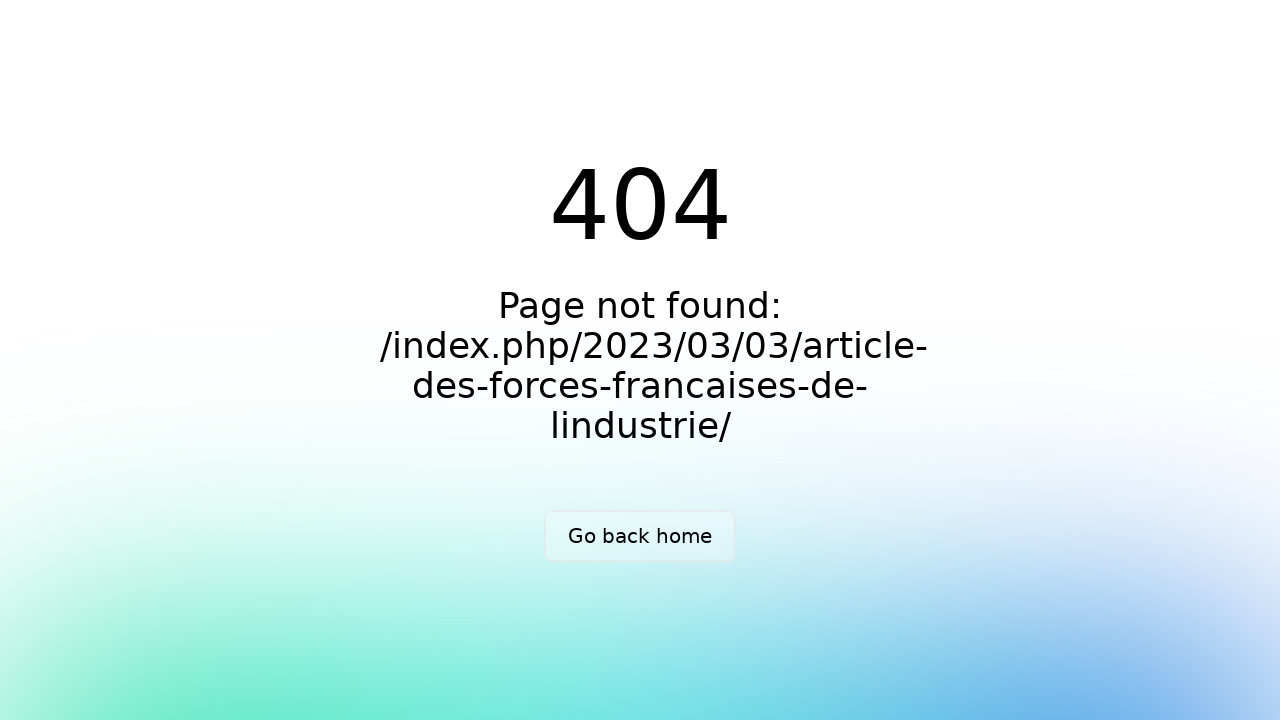

--- FILE ---
content_type: text/css
request_url: https://www.franceimmersive.com/_nuxt/entry._tKNotjj.css
body_size: 6
content:
.slide-up-enter-active[data-v-40e4d4c3],.slide-up-leave-active[data-v-40e4d4c3]{transition:all .25s ease-out}.slide-up-enter-from[data-v-40e4d4c3]{opacity:0;transform:translateY(30px)}.slide-up-leave-to[data-v-40e4d4c3]{opacity:0;transform:translateY(-30px)}


--- FILE ---
content_type: text/css
request_url: https://www.franceimmersive.com/_nuxt/index.BU7-nBJI.css
body_size: -31
content:
.hero-video:before{z-index:5}.hero-video:after,.hero-video:before{content:"";height:100%;position:absolute;transition-duration:.25s;width:100%}.hero-video:after{top:0;z-index:4}


--- FILE ---
content_type: application/javascript
request_url: https://www.franceimmersive.com/_nuxt/Ca9cY7by.js
body_size: 112346
content:
const __vite__fileDeps=["./CGtrfPKo.js","./CGrG1ntR.js","./actualites.TR-Qw3NH.css","./DCI6jFxl.js","./C3gidtvf.js","./DOz6uh-L.js","./DSPvauVn.js","./BQkc-AXV.js","./Icon.8lQfE3Ql.css","./Dmp9yYft.js","./BZVo6R0y.js","./Celueh93.js","./AekzGej9.js","./r752I8x0.js","./expertises.DLCsoiI-.css","./BHmr5PJ6.js","./8a24HHyH.js","./index.BU7-nBJI.css","./CN-Vvc_M.js","./qui-sommes-nous.BIoh3QTg.css","./CBGM-OuZ.js","./CGSvvPKA.js","./DxQHyoBh.js","./Cr4esoYI.js","./C-v3KzvZ.js","./nF6N3g1v.js","./CQHBlwhG.js","./DzjYKodL.js","./VnsWejux.js","./BE6NA2dr.js","./DHA6Kt5D.js","./BADEfPvp.js","./DHDpu1re.js","./px3sXFnI.js","./CQtglwAY.js","./ProsePre.CchFRBtv.css","./svBjleYL.js","./mQU4t9bN.js","./CnwREyca.js","./IconCSS.Z2BAHt_z.css","./BD6sDMKK.js","./CkHipIkJ.js","./error-404.CjGVuf6H.css","./DFqSPsJb.js","./error-500.DFBAsgKS.css"],__vite__mapDeps=i=>i.map(i=>__vite__fileDeps[i]);
/**
* @vue/shared v3.4.27
* (c) 2018-present Yuxi (Evan) You and Vue contributors
* @license MIT
**//*! #__NO_SIDE_EFFECTS__ */function bi(e,t){const n=new Set(e.split(","));return r=>n.has(r)}const me={},xn=[],Ze=()=>{},Dd=()=>!1,vr=e=>e.charCodeAt(0)===111&&e.charCodeAt(1)===110&&(e.charCodeAt(2)>122||e.charCodeAt(2)<97),_i=e=>e.startsWith("onUpdate:"),Ce=Object.assign,vi=(e,t)=>{const n=e.indexOf(t);n>-1&&e.splice(n,1)},Fd=Object.prototype.hasOwnProperty,ae=(e,t)=>Fd.call(e,t),Y=Array.isArray,En=e=>wr(e)==="[object Map]",mc=e=>wr(e)==="[object Set]",Vd=e=>wr(e)==="[object RegExp]",X=e=>typeof e=="function",we=e=>typeof e=="string",dn=e=>typeof e=="symbol",pe=e=>e!==null&&typeof e=="object",wi=e=>(pe(e)||X(e))&&X(e.then)&&X(e.catch),gc=Object.prototype.toString,wr=e=>gc.call(e),Ud=e=>wr(e).slice(8,-1),yc=e=>wr(e)==="[object Object]",xi=e=>we(e)&&e!=="NaN"&&e[0]!=="-"&&""+parseInt(e,10)===e,Cn=bi(",key,ref,ref_for,ref_key,onVnodeBeforeMount,onVnodeMounted,onVnodeBeforeUpdate,onVnodeUpdated,onVnodeBeforeUnmount,onVnodeUnmounted"),To=e=>{const t=Object.create(null);return n=>t[n]||(t[n]=e(n))},zd=/-(\w)/g,ht=To(e=>e.replace(zd,(t,n)=>n?n.toUpperCase():"")),Wd=/\B([A-Z])/g,pn=To(e=>e.replace(Wd,"-$1").toLowerCase()),ko=To(e=>e.charAt(0).toUpperCase()+e.slice(1)),Yo=To(e=>e?`on${ko(e)}`:""),zt=(e,t)=>!Object.is(e,t),Yn=(e,t)=>{for(let n=0;n<e.length;n++)e[n](t)},bc=(e,t,n,r=!1)=>{Object.defineProperty(e,t,{configurable:!0,enumerable:!1,writable:r,value:n})},Kd=e=>{const t=parseFloat(e);return isNaN(t)?e:t},_c=e=>{const t=we(e)?Number(e):NaN;return isNaN(t)?e:t};let ya;const vc=()=>ya||(ya=typeof globalThis<"u"?globalThis:typeof self<"u"?self:typeof window<"u"?window:typeof global<"u"?global:{});function Ro(e){if(Y(e)){const t={};for(let n=0;n<e.length;n++){const r=e[n],o=we(r)?Jd(r):Ro(r);if(o)for(const s in o)t[s]=o[s]}return t}else if(we(e)||pe(e))return e}const Gd=/;(?![^(]*\))/g,qd=/:([^]+)/,Yd=/\/\*[^]*?\*\//g;function Jd(e){const t={};return e.replace(Yd,"").split(Gd).forEach(n=>{if(n){const r=n.split(qd);r.length>1&&(t[r[0].trim()]=r[1].trim())}}),t}function Ao(e){let t="";if(we(e))t=e;else if(Y(e))for(let n=0;n<e.length;n++){const r=Ao(e[n]);r&&(t+=r+" ")}else if(pe(e))for(const n in e)e[n]&&(t+=n+" ");return t.trim()}function Xd(e){if(!e)return null;let{class:t,style:n}=e;return t&&!we(t)&&(e.class=Ao(t)),n&&(e.style=Ro(n)),e}const Zd="itemscope,allowfullscreen,formnovalidate,ismap,nomodule,novalidate,readonly",Qd=bi(Zd);function wc(e){return!!e||e===""}const JE=e=>we(e)?e:e==null?"":Y(e)||pe(e)&&(e.toString===gc||!X(e.toString))?JSON.stringify(e,xc,2):String(e),xc=(e,t)=>t&&t.__v_isRef?xc(e,t.value):En(t)?{[`Map(${t.size})`]:[...t.entries()].reduce((n,[r,o],s)=>(n[Jo(r,s)+" =>"]=o,n),{})}:mc(t)?{[`Set(${t.size})`]:[...t.values()].map(n=>Jo(n))}:dn(t)?Jo(t):pe(t)&&!Y(t)&&!yc(t)?String(t):t,Jo=(e,t="")=>{var n;return dn(e)?`Symbol(${(n=e.description)!=null?n:t})`:e};/**
* @vue/reactivity v3.4.27
* (c) 2018-present Yuxi (Evan) You and Vue contributors
* @license MIT
**/let Ye;class Ec{constructor(t=!1){this.detached=t,this._active=!0,this.effects=[],this.cleanups=[],this.parent=Ye,!t&&Ye&&(this.index=(Ye.scopes||(Ye.scopes=[])).push(this)-1)}get active(){return this._active}run(t){if(this._active){const n=Ye;try{return Ye=this,t()}finally{Ye=n}}}on(){Ye=this}off(){Ye=this.parent}stop(t){if(this._active){let n,r;for(n=0,r=this.effects.length;n<r;n++)this.effects[n].stop();for(n=0,r=this.cleanups.length;n<r;n++)this.cleanups[n]();if(this.scopes)for(n=0,r=this.scopes.length;n<r;n++)this.scopes[n].stop(!0);if(!this.detached&&this.parent&&!t){const o=this.parent.scopes.pop();o&&o!==this&&(this.parent.scopes[this.index]=o,o.index=this.index)}this.parent=void 0,this._active=!1}}}function Cc(e){return new Ec(e)}function ep(e,t=Ye){t&&t.active&&t.effects.push(e)}function xr(){return Ye}function Ei(e){Ye&&Ye.cleanups.push(e)}let sn;class Ci{constructor(t,n,r,o){this.fn=t,this.trigger=n,this.scheduler=r,this.active=!0,this.deps=[],this._dirtyLevel=4,this._trackId=0,this._runnings=0,this._shouldSchedule=!1,this._depsLength=0,ep(this,o)}get dirty(){if(this._dirtyLevel===2||this._dirtyLevel===3){this._dirtyLevel=1,Wt();for(let t=0;t<this._depsLength;t++){const n=this.deps[t];if(n.computed&&(tp(n.computed),this._dirtyLevel>=4))break}this._dirtyLevel===1&&(this._dirtyLevel=0),Kt()}return this._dirtyLevel>=4}set dirty(t){this._dirtyLevel=t?4:0}run(){if(this._dirtyLevel=0,!this.active)return this.fn();let t=Dt,n=sn;try{return Dt=!0,sn=this,this._runnings++,ba(this),this.fn()}finally{_a(this),this._runnings--,sn=n,Dt=t}}stop(){this.active&&(ba(this),_a(this),this.onStop&&this.onStop(),this.active=!1)}}function tp(e){return e.value}function ba(e){e._trackId++,e._depsLength=0}function _a(e){if(e.deps.length>e._depsLength){for(let t=e._depsLength;t<e.deps.length;t++)Sc(e.deps[t],e);e.deps.length=e._depsLength}}function Sc(e,t){const n=e.get(t);n!==void 0&&t._trackId!==n&&(e.delete(t),e.size===0&&e.cleanup())}let Dt=!0,Es=0;const Tc=[];function Wt(){Tc.push(Dt),Dt=!1}function Kt(){const e=Tc.pop();Dt=e===void 0?!0:e}function Si(){Es++}function Ti(){for(Es--;!Es&&Cs.length;)Cs.shift()()}function kc(e,t,n){if(t.get(e)!==e._trackId){t.set(e,e._trackId);const r=e.deps[e._depsLength];r!==t?(r&&Sc(r,e),e.deps[e._depsLength++]=t):e._depsLength++}}const Cs=[];function Rc(e,t,n){Si();for(const r of e.keys()){let o;r._dirtyLevel<t&&(o??(o=e.get(r)===r._trackId))&&(r._shouldSchedule||(r._shouldSchedule=r._dirtyLevel===0),r._dirtyLevel=t),r._shouldSchedule&&(o??(o=e.get(r)===r._trackId))&&(r.trigger(),(!r._runnings||r.allowRecurse)&&r._dirtyLevel!==2&&(r._shouldSchedule=!1,r.scheduler&&Cs.push(r.scheduler)))}Ti()}const Ac=(e,t)=>{const n=new Map;return n.cleanup=e,n.computed=t,n},io=new WeakMap,an=Symbol(""),Ss=Symbol("");function Ke(e,t,n){if(Dt&&sn){let r=io.get(e);r||io.set(e,r=new Map);let o=r.get(n);o||r.set(n,o=Ac(()=>r.delete(n))),kc(sn,o)}}function vt(e,t,n,r,o,s){const i=io.get(e);if(!i)return;let a=[];if(t==="clear")a=[...i.values()];else if(n==="length"&&Y(e)){const l=Number(r);i.forEach((u,c)=>{(c==="length"||!dn(c)&&c>=l)&&a.push(u)})}else switch(n!==void 0&&a.push(i.get(n)),t){case"add":Y(e)?xi(n)&&a.push(i.get("length")):(a.push(i.get(an)),En(e)&&a.push(i.get(Ss)));break;case"delete":Y(e)||(a.push(i.get(an)),En(e)&&a.push(i.get(Ss)));break;case"set":En(e)&&a.push(i.get(an));break}Si();for(const l of a)l&&Rc(l,4);Ti()}function np(e,t){const n=io.get(e);return n&&n.get(t)}const rp=bi("__proto__,__v_isRef,__isVue"),Pc=new Set(Object.getOwnPropertyNames(Symbol).filter(e=>e!=="arguments"&&e!=="caller").map(e=>Symbol[e]).filter(dn)),va=op();function op(){const e={};return["includes","indexOf","lastIndexOf"].forEach(t=>{e[t]=function(...n){const r=ie(this);for(let s=0,i=this.length;s<i;s++)Ke(r,"get",s+"");const o=r[t](...n);return o===-1||o===!1?r[t](...n.map(ie)):o}}),["push","pop","shift","unshift","splice"].forEach(t=>{e[t]=function(...n){Wt(),Si();const r=ie(this)[t].apply(this,n);return Ti(),Kt(),r}}),e}function sp(e){dn(e)||(e=String(e));const t=ie(this);return Ke(t,"has",e),t.hasOwnProperty(e)}class Oc{constructor(t=!1,n=!1){this._isReadonly=t,this._isShallow=n}get(t,n,r){const o=this._isReadonly,s=this._isShallow;if(n==="__v_isReactive")return!o;if(n==="__v_isReadonly")return o;if(n==="__v_isShallow")return s;if(n==="__v_raw")return r===(o?s?bp:Nc:s?Ic:Lc).get(t)||Object.getPrototypeOf(t)===Object.getPrototypeOf(r)?t:void 0;const i=Y(t);if(!o){if(i&&ae(va,n))return Reflect.get(va,n,r);if(n==="hasOwnProperty")return sp}const a=Reflect.get(t,n,r);return(dn(n)?Pc.has(n):rp(n))||(o||Ke(t,"get",n),s)?a:Ae(a)?i&&xi(n)?a:a.value:pe(a)?o?Bc(a):Fe(a):a}}class Mc extends Oc{constructor(t=!1){super(!1,t)}set(t,n,r,o){let s=t[n];if(!this._isShallow){const l=Pn(s);if(!ao(r)&&!Pn(r)&&(s=ie(s),r=ie(r)),!Y(t)&&Ae(s)&&!Ae(r))return l?!1:(s.value=r,!0)}const i=Y(t)&&xi(n)?Number(n)<t.length:ae(t,n),a=Reflect.set(t,n,r,o);return t===ie(o)&&(i?zt(r,s)&&vt(t,"set",n,r):vt(t,"add",n,r)),a}deleteProperty(t,n){const r=ae(t,n);t[n];const o=Reflect.deleteProperty(t,n);return o&&r&&vt(t,"delete",n,void 0),o}has(t,n){const r=Reflect.has(t,n);return(!dn(n)||!Pc.has(n))&&Ke(t,"has",n),r}ownKeys(t){return Ke(t,"iterate",Y(t)?"length":an),Reflect.ownKeys(t)}}class ip extends Oc{constructor(t=!1){super(!0,t)}set(t,n){return!0}deleteProperty(t,n){return!0}}const ap=new Mc,lp=new ip,cp=new Mc(!0);const ki=e=>e,Po=e=>Reflect.getPrototypeOf(e);function Lr(e,t,n=!1,r=!1){e=e.__v_raw;const o=ie(e),s=ie(t);n||(zt(t,s)&&Ke(o,"get",t),Ke(o,"get",s));const{has:i}=Po(o),a=r?ki:n?Pi:lr;if(i.call(o,t))return a(e.get(t));if(i.call(o,s))return a(e.get(s));e!==o&&e.get(t)}function Ir(e,t=!1){const n=this.__v_raw,r=ie(n),o=ie(e);return t||(zt(e,o)&&Ke(r,"has",e),Ke(r,"has",o)),e===o?n.has(e):n.has(e)||n.has(o)}function Nr(e,t=!1){return e=e.__v_raw,!t&&Ke(ie(e),"iterate",an),Reflect.get(e,"size",e)}function wa(e){e=ie(e);const t=ie(this);return Po(t).has.call(t,e)||(t.add(e),vt(t,"add",e,e)),this}function xa(e,t){t=ie(t);const n=ie(this),{has:r,get:o}=Po(n);let s=r.call(n,e);s||(e=ie(e),s=r.call(n,e));const i=o.call(n,e);return n.set(e,t),s?zt(t,i)&&vt(n,"set",e,t):vt(n,"add",e,t),this}function Ea(e){const t=ie(this),{has:n,get:r}=Po(t);let o=n.call(t,e);o||(e=ie(e),o=n.call(t,e)),r&&r.call(t,e);const s=t.delete(e);return o&&vt(t,"delete",e,void 0),s}function Ca(){const e=ie(this),t=e.size!==0,n=e.clear();return t&&vt(e,"clear",void 0,void 0),n}function Br(e,t){return function(r,o){const s=this,i=s.__v_raw,a=ie(i),l=t?ki:e?Pi:lr;return!e&&Ke(a,"iterate",an),i.forEach((u,c)=>r.call(o,l(u),l(c),s))}}function jr(e,t,n){return function(...r){const o=this.__v_raw,s=ie(o),i=En(s),a=e==="entries"||e===Symbol.iterator&&i,l=e==="keys"&&i,u=o[e](...r),c=n?ki:t?Pi:lr;return!t&&Ke(s,"iterate",l?Ss:an),{next(){const{value:f,done:d}=u.next();return d?{value:f,done:d}:{value:a?[c(f[0]),c(f[1])]:c(f),done:d}},[Symbol.iterator](){return this}}}}function Tt(e){return function(...t){return e==="delete"?!1:e==="clear"?void 0:this}}function up(){const e={get(s){return Lr(this,s)},get size(){return Nr(this)},has:Ir,add:wa,set:xa,delete:Ea,clear:Ca,forEach:Br(!1,!1)},t={get(s){return Lr(this,s,!1,!0)},get size(){return Nr(this)},has:Ir,add:wa,set:xa,delete:Ea,clear:Ca,forEach:Br(!1,!0)},n={get(s){return Lr(this,s,!0)},get size(){return Nr(this,!0)},has(s){return Ir.call(this,s,!0)},add:Tt("add"),set:Tt("set"),delete:Tt("delete"),clear:Tt("clear"),forEach:Br(!0,!1)},r={get(s){return Lr(this,s,!0,!0)},get size(){return Nr(this,!0)},has(s){return Ir.call(this,s,!0)},add:Tt("add"),set:Tt("set"),delete:Tt("delete"),clear:Tt("clear"),forEach:Br(!0,!0)};return["keys","values","entries",Symbol.iterator].forEach(s=>{e[s]=jr(s,!1,!1),n[s]=jr(s,!0,!1),t[s]=jr(s,!1,!0),r[s]=jr(s,!0,!0)}),[e,n,t,r]}const[fp,dp,pp,hp]=up();function Ri(e,t){const n=t?e?hp:pp:e?dp:fp;return(r,o,s)=>o==="__v_isReactive"?!e:o==="__v_isReadonly"?e:o==="__v_raw"?r:Reflect.get(ae(n,o)&&o in r?n:r,o,s)}const mp={get:Ri(!1,!1)},gp={get:Ri(!1,!0)},yp={get:Ri(!0,!1)};const Lc=new WeakMap,Ic=new WeakMap,Nc=new WeakMap,bp=new WeakMap;function _p(e){switch(e){case"Object":case"Array":return 1;case"Map":case"Set":case"WeakMap":case"WeakSet":return 2;default:return 0}}function vp(e){return e.__v_skip||!Object.isExtensible(e)?0:_p(Ud(e))}function Fe(e){return Pn(e)?e:Ai(e,!1,ap,mp,Lc)}function bt(e){return Ai(e,!1,cp,gp,Ic)}function Bc(e){return Ai(e,!0,lp,yp,Nc)}function Ai(e,t,n,r,o){if(!pe(e)||e.__v_raw&&!(t&&e.__v_isReactive))return e;const s=o.get(e);if(s)return s;const i=vp(e);if(i===0)return e;const a=new Proxy(e,i===2?r:n);return o.set(e,a),a}function Jn(e){return Pn(e)?Jn(e.__v_raw):!!(e&&e.__v_isReactive)}function Pn(e){return!!(e&&e.__v_isReadonly)}function ao(e){return!!(e&&e.__v_isShallow)}function jc(e){return e?!!e.__v_raw:!1}function ie(e){const t=e&&e.__v_raw;return t?ie(t):e}function wp(e){return Object.isExtensible(e)&&bc(e,"__v_skip",!0),e}const lr=e=>pe(e)?Fe(e):e,Pi=e=>pe(e)?Bc(e):e;class $c{constructor(t,n,r,o){this.getter=t,this._setter=n,this.dep=void 0,this.__v_isRef=!0,this.__v_isReadonly=!1,this.effect=new Ci(()=>t(this._value),()=>Xn(this,this.effect._dirtyLevel===2?2:3)),this.effect.computed=this,this.effect.active=this._cacheable=!o,this.__v_isReadonly=r}get value(){const t=ie(this);return(!t._cacheable||t.effect.dirty)&&zt(t._value,t._value=t.effect.run())&&Xn(t,4),Oi(t),t.effect._dirtyLevel>=2&&Xn(t,2),t._value}set value(t){this._setter(t)}get _dirty(){return this.effect.dirty}set _dirty(t){this.effect.dirty=t}}function xp(e,t,n=!1){let r,o;const s=X(e);return s?(r=e,o=Ze):(r=e.get,o=e.set),new $c(r,o,s||!o,n)}function Oi(e){var t;Dt&&sn&&(e=ie(e),kc(sn,(t=e.dep)!=null?t:e.dep=Ac(()=>e.dep=void 0,e instanceof $c?e:void 0)))}function Xn(e,t=4,n){e=ie(e);const r=e.dep;r&&Rc(r,t)}function Ae(e){return!!(e&&e.__v_isRef===!0)}function fe(e){return Hc(e,!1)}function un(e){return Hc(e,!0)}function Hc(e,t){return Ae(e)?e:new Ep(e,t)}class Ep{constructor(t,n){this.__v_isShallow=n,this.dep=void 0,this.__v_isRef=!0,this._rawValue=n?t:ie(t),this._value=n?t:lr(t)}get value(){return Oi(this),this._value}set value(t){const n=this.__v_isShallow||ao(t)||Pn(t);t=n?t:ie(t),zt(t,this._rawValue)&&(this._rawValue=t,this._value=n?t:lr(t),Xn(this,4))}}function re(e){return Ae(e)?e.value:e}function XE(e){return X(e)?e():re(e)}const Cp={get:(e,t,n)=>re(Reflect.get(e,t,n)),set:(e,t,n,r)=>{const o=e[t];return Ae(o)&&!Ae(n)?(o.value=n,!0):Reflect.set(e,t,n,r)}};function Dc(e){return Jn(e)?e:new Proxy(e,Cp)}class Sp{constructor(t){this.dep=void 0,this.__v_isRef=!0;const{get:n,set:r}=t(()=>Oi(this),()=>Xn(this));this._get=n,this._set=r}get value(){return this._get()}set value(t){this._set(t)}}function Tp(e){return new Sp(e)}function ZE(e){const t=Y(e)?new Array(e.length):{};for(const n in e)t[n]=Vc(e,n);return t}class kp{constructor(t,n,r){this._object=t,this._key=n,this._defaultValue=r,this.__v_isRef=!0}get value(){const t=this._object[this._key];return t===void 0?this._defaultValue:t}set value(t){this._object[this._key]=t}get dep(){return np(ie(this._object),this._key)}}class Rp{constructor(t){this._getter=t,this.__v_isRef=!0,this.__v_isReadonly=!0}get value(){return this._getter()}}function Fc(e,t,n){return Ae(e)?e:X(e)?new Rp(e):pe(e)&&arguments.length>1?Vc(e,t,n):fe(e)}function Vc(e,t,n){const r=e[t];return Ae(r)?r:new kp(e,t,n)}/**
* @vue/runtime-core v3.4.27
* (c) 2018-present Yuxi (Evan) You and Vue contributors
* @license MIT
**/function Ft(e,t,n,r){try{return r?e(...r):e()}catch(o){jn(o,t,n)}}function et(e,t,n,r){if(X(e)){const o=Ft(e,t,n,r);return o&&wi(o)&&o.catch(s=>{jn(s,t,n)}),o}if(Y(e)){const o=[];for(let s=0;s<e.length;s++)o.push(et(e[s],t,n,r));return o}}function jn(e,t,n,r=!0){const o=t?t.vnode:null;if(t){let s=t.parent;const i=t.proxy,a=`https://vuejs.org/error-reference/#runtime-${n}`;for(;s;){const u=s.ec;if(u){for(let c=0;c<u.length;c++)if(u[c](e,i,a)===!1)return}s=s.parent}const l=t.appContext.config.errorHandler;if(l){Wt(),Ft(l,null,10,[e,i,a]),Kt();return}}Ap(e,n,o,r)}function Ap(e,t,n,r=!0){console.error(e)}let cr=!1,Ts=!1;const Be=[];let dt=0;const Sn=[];let Lt=null,tn=0;const Uc=Promise.resolve();let Mi=null;function hn(e){const t=Mi||Uc;return e?t.then(this?e.bind(this):e):t}function Pp(e){let t=dt+1,n=Be.length;for(;t<n;){const r=t+n>>>1,o=Be[r],s=ur(o);s<e||s===e&&o.pre?t=r+1:n=r}return t}function Oo(e){(!Be.length||!Be.includes(e,cr&&e.allowRecurse?dt+1:dt))&&(e.id==null?Be.push(e):Be.splice(Pp(e.id),0,e),zc())}function zc(){!cr&&!Ts&&(Ts=!0,Mi=Uc.then(Wc))}function Op(e){const t=Be.indexOf(e);t>dt&&Be.splice(t,1)}function ks(e){Y(e)?Sn.push(...e):(!Lt||!Lt.includes(e,e.allowRecurse?tn+1:tn))&&Sn.push(e),zc()}function Sa(e,t,n=cr?dt+1:0){for(;n<Be.length;n++){const r=Be[n];if(r&&r.pre){if(e&&r.id!==e.uid)continue;Be.splice(n,1),n--,r()}}}function lo(e){if(Sn.length){const t=[...new Set(Sn)].sort((n,r)=>ur(n)-ur(r));if(Sn.length=0,Lt){Lt.push(...t);return}for(Lt=t,tn=0;tn<Lt.length;tn++)Lt[tn]();Lt=null,tn=0}}const ur=e=>e.id==null?1/0:e.id,Mp=(e,t)=>{const n=ur(e)-ur(t);if(n===0){if(e.pre&&!t.pre)return-1;if(t.pre&&!e.pre)return 1}return n};function Wc(e){Ts=!1,cr=!0,Be.sort(Mp);try{for(dt=0;dt<Be.length;dt++){const t=Be[dt];t&&t.active!==!1&&Ft(t,null,14)}}finally{dt=0,Be.length=0,lo(),cr=!1,Mi=null,(Be.length||Sn.length)&&Wc()}}function Lp(e,t,...n){if(e.isUnmounted)return;const r=e.vnode.props||me;let o=n;const s=t.startsWith("update:"),i=s&&t.slice(7);if(i&&i in r){const c=`${i==="modelValue"?"model":i}Modifiers`,{number:f,trim:d}=r[c]||me;d&&(o=n.map(p=>we(p)?p.trim():p)),f&&(o=n.map(Kd))}let a,l=r[a=Yo(t)]||r[a=Yo(ht(t))];!l&&s&&(l=r[a=Yo(pn(t))]),l&&et(l,e,6,o);const u=r[a+"Once"];if(u){if(!e.emitted)e.emitted={};else if(e.emitted[a])return;e.emitted[a]=!0,et(u,e,6,o)}}function Kc(e,t,n=!1){const r=t.emitsCache,o=r.get(e);if(o!==void 0)return o;const s=e.emits;let i={},a=!1;if(!X(e)){const l=u=>{const c=Kc(u,t,!0);c&&(a=!0,Ce(i,c))};!n&&t.mixins.length&&t.mixins.forEach(l),e.extends&&l(e.extends),e.mixins&&e.mixins.forEach(l)}return!s&&!a?(pe(e)&&r.set(e,null),null):(Y(s)?s.forEach(l=>i[l]=null):Ce(i,s),pe(e)&&r.set(e,i),i)}function Mo(e,t){return!e||!vr(t)?!1:(t=t.slice(2).replace(/Once$/,""),ae(e,t[0].toLowerCase()+t.slice(1))||ae(e,pn(t))||ae(e,t))}let Ee=null,Lo=null;function co(e){const t=Ee;return Ee=e,Lo=e&&e.type.__scopeId||null,t}function Ip(e){Lo=e}function Np(){Lo=null}function Io(e,t=Ee,n){if(!t||e._n)return e;const r=(...o)=>{r._d&&$a(-1);const s=co(t);let i;try{i=e(...o)}finally{co(s),r._d&&$a(1)}return i};return r._n=!0,r._c=!0,r._d=!0,r}function Xo(e){const{type:t,vnode:n,proxy:r,withProxy:o,propsOptions:[s],slots:i,attrs:a,emit:l,render:u,renderCache:c,props:f,data:d,setupState:p,ctx:y,inheritAttrs:w}=e,C=co(e);let S,b;try{if(n.shapeFlag&4){const _=o||r,v=_;S=Xe(u.call(v,_,c,f,p,d,y)),b=a}else{const _=t;S=Xe(_.length>1?_(f,{attrs:a,slots:i,emit:l}):_(f,null)),b=t.props?a:jp(a)}}catch(_){Qn.length=0,jn(_,e,1),S=_e(je)}let m=S;if(b&&w!==!1){const _=Object.keys(b),{shapeFlag:v}=m;_.length&&v&7&&(s&&_.some(_i)&&(b=$p(b,s)),m=Et(m,b,!1,!0))}return n.dirs&&(m=Et(m,null,!1,!0),m.dirs=m.dirs?m.dirs.concat(n.dirs):n.dirs),n.transition&&(m.transition=n.transition),S=m,co(C),S}function Bp(e,t=!0){let n;for(let r=0;r<e.length;r++){const o=e[r];if(Ln(o)){if(o.type!==je||o.children==="v-if"){if(n)return;n=o}}else return}return n}const jp=e=>{let t;for(const n in e)(n==="class"||n==="style"||vr(n))&&((t||(t={}))[n]=e[n]);return t},$p=(e,t)=>{const n={};for(const r in e)(!_i(r)||!(r.slice(9)in t))&&(n[r]=e[r]);return n};function Hp(e,t,n){const{props:r,children:o,component:s}=e,{props:i,children:a,patchFlag:l}=t,u=s.emitsOptions;if(t.dirs||t.transition)return!0;if(n&&l>=0){if(l&1024)return!0;if(l&16)return r?Ta(r,i,u):!!i;if(l&8){const c=t.dynamicProps;for(let f=0;f<c.length;f++){const d=c[f];if(i[d]!==r[d]&&!Mo(u,d))return!0}}}else return(o||a)&&(!a||!a.$stable)?!0:r===i?!1:r?i?Ta(r,i,u):!0:!!i;return!1}function Ta(e,t,n){const r=Object.keys(t);if(r.length!==Object.keys(e).length)return!0;for(let o=0;o<r.length;o++){const s=r[o];if(t[s]!==e[s]&&!Mo(n,s))return!0}return!1}function Li({vnode:e,parent:t},n){for(;t;){const r=t.subTree;if(r.suspense&&r.suspense.activeBranch===e&&(r.el=e.el),r===e)(e=t.vnode).el=n,t=t.parent;else break}}const Gc="components";function QE(e,t){return Yc(Gc,e,!0,t)||e}const qc=Symbol.for("v-ndc");function Dp(e){return we(e)?Yc(Gc,e,!1)||e:e||qc}function Yc(e,t,n=!0,r=!1){const o=Ee||Te;if(o){const s=o.type;{const a=$s(s,!1);if(a&&(a===t||a===ht(t)||a===ko(ht(t))))return s}const i=ka(o[e]||s[e],t)||ka(o.appContext[e],t);return!i&&r?s:i}}function ka(e,t){return e&&(e[t]||e[ht(t)]||e[ko(ht(t))])}const Jc=e=>e.__isSuspense;let Rs=0;const Fp={name:"Suspense",__isSuspense:!0,process(e,t,n,r,o,s,i,a,l,u){if(e==null)Vp(t,n,r,o,s,i,a,l,u);else{if(s&&s.deps>0&&!e.suspense.isInFallback){t.suspense=e.suspense,t.suspense.vnode=t,t.el=e.el;return}Up(e,t,n,r,o,i,a,l,u)}},hydrate:zp,create:Ni,normalize:Wp},Ii=Fp;function fr(e,t){const n=e.props&&e.props[t];X(n)&&n()}function Vp(e,t,n,r,o,s,i,a,l){const{p:u,o:{createElement:c}}=l,f=c("div"),d=e.suspense=Ni(e,o,r,t,f,n,s,i,a,l);u(null,d.pendingBranch=e.ssContent,f,null,r,d,s,i),d.deps>0?(fr(e,"onPending"),fr(e,"onFallback"),u(null,e.ssFallback,t,n,r,null,s,i),Tn(d,e.ssFallback)):d.resolve(!1,!0)}function Up(e,t,n,r,o,s,i,a,{p:l,um:u,o:{createElement:c}}){const f=t.suspense=e.suspense;f.vnode=t,t.el=e.el;const d=t.ssContent,p=t.ssFallback,{activeBranch:y,pendingBranch:w,isInFallback:C,isHydrating:S}=f;if(w)f.pendingBranch=d,st(d,w)?(l(w,d,f.hiddenContainer,null,o,f,s,i,a),f.deps<=0?f.resolve():C&&(S||(l(y,p,n,r,o,null,s,i,a),Tn(f,p)))):(f.pendingId=Rs++,S?(f.isHydrating=!1,f.activeBranch=w):u(w,o,f),f.deps=0,f.effects.length=0,f.hiddenContainer=c("div"),C?(l(null,d,f.hiddenContainer,null,o,f,s,i,a),f.deps<=0?f.resolve():(l(y,p,n,r,o,null,s,i,a),Tn(f,p))):y&&st(d,y)?(l(y,d,n,r,o,f,s,i,a),f.resolve(!0)):(l(null,d,f.hiddenContainer,null,o,f,s,i,a),f.deps<=0&&f.resolve()));else if(y&&st(d,y))l(y,d,n,r,o,f,s,i,a),Tn(f,d);else if(fr(t,"onPending"),f.pendingBranch=d,d.shapeFlag&512?f.pendingId=d.component.suspenseId:f.pendingId=Rs++,l(null,d,f.hiddenContainer,null,o,f,s,i,a),f.deps<=0)f.resolve();else{const{timeout:b,pendingId:m}=f;b>0?setTimeout(()=>{f.pendingId===m&&f.fallback(p)},b):b===0&&f.fallback(p)}}function Ni(e,t,n,r,o,s,i,a,l,u,c=!1){const{p:f,m:d,um:p,n:y,o:{parentNode:w,remove:C}}=u;let S;const b=Kp(e);b&&t&&t.pendingBranch&&(S=t.pendingId,t.deps++);const m=e.props?_c(e.props.timeout):void 0,_=s,v={vnode:e,parent:t,parentComponent:n,namespace:i,container:r,hiddenContainer:o,deps:0,pendingId:Rs++,timeout:typeof m=="number"?m:-1,activeBranch:null,pendingBranch:null,isInFallback:!c,isHydrating:c,isUnmounted:!1,effects:[],resolve(x=!1,O=!1){const{vnode:P,activeBranch:L,pendingBranch:N,pendingId:G,effects:R,parentComponent:W,container:oe}=v;let le=!1;v.isHydrating?v.isHydrating=!1:x||(le=L&&N.transition&&N.transition.mode==="out-in",le&&(L.transition.afterLeave=()=>{G===v.pendingId&&(d(N,oe,s===_?y(L):s,0),ks(R))}),L&&(w(L.el)!==v.hiddenContainer&&(s=y(L)),p(L,W,v,!0)),le||d(N,oe,s,0)),Tn(v,N),v.pendingBranch=null,v.isInFallback=!1;let D=v.parent,Z=!1;for(;D;){if(D.pendingBranch){D.effects.push(...R),Z=!0;break}D=D.parent}!Z&&!le&&ks(R),v.effects=[],b&&t&&t.pendingBranch&&S===t.pendingId&&(t.deps--,t.deps===0&&!O&&t.resolve()),fr(P,"onResolve")},fallback(x){if(!v.pendingBranch)return;const{vnode:O,activeBranch:P,parentComponent:L,container:N,namespace:G}=v;fr(O,"onFallback");const R=y(P),W=()=>{v.isInFallback&&(f(null,x,N,R,L,null,G,a,l),Tn(v,x))},oe=x.transition&&x.transition.mode==="out-in";oe&&(P.transition.afterLeave=W),v.isInFallback=!0,p(P,L,null,!0),oe||W()},move(x,O,P){v.activeBranch&&d(v.activeBranch,x,O,P),v.container=x},next(){return v.activeBranch&&y(v.activeBranch)},registerDep(x,O){const P=!!v.pendingBranch;P&&v.deps++;const L=x.vnode.el;x.asyncDep.catch(N=>{jn(N,x,0)}).then(N=>{if(x.isUnmounted||v.isUnmounted||v.pendingId!==x.suspenseId)return;x.asyncResolved=!0;const{vnode:G}=x;js(x,N,!1),L&&(G.el=L);const R=!L&&x.subTree.el;O(x,G,w(L||x.subTree.el),L?null:y(x.subTree),v,i,l),R&&C(R),Li(x,G.el),P&&--v.deps===0&&v.resolve()})},unmount(x,O){v.isUnmounted=!0,v.activeBranch&&p(v.activeBranch,n,x,O),v.pendingBranch&&p(v.pendingBranch,n,x,O)}};return v}function zp(e,t,n,r,o,s,i,a,l){const u=t.suspense=Ni(t,r,n,e.parentNode,document.createElement("div"),null,o,s,i,a,!0),c=l(e,u.pendingBranch=t.ssContent,n,u,s,i);return u.deps===0&&u.resolve(!1,!0),c}function Wp(e){const{shapeFlag:t,children:n}=e,r=t&32;e.ssContent=Ra(r?n.default:n),e.ssFallback=r?Ra(n.fallback):_e(je)}function Ra(e){let t;if(X(e)){const n=Mn&&e._c;n&&(e._d=!1,We()),e=e(),n&&(e._d=!0,t=Qe,Su())}return Y(e)&&(e=Bp(e)),e=Xe(e),t&&!e.dynamicChildren&&(e.dynamicChildren=t.filter(n=>n!==e)),e}function Xc(e,t){t&&t.pendingBranch?Y(e)?t.effects.push(...e):t.effects.push(e):ks(e)}function Tn(e,t){e.activeBranch=t;const{vnode:n,parentComponent:r}=e;let o=t.el;for(;!o&&t.component;)t=t.component.subTree,o=t.el;n.el=o,r&&r.subTree===n&&(r.vnode.el=o,Li(r,o))}function Kp(e){const t=e.props&&e.props.suspensible;return t!=null&&t!==!1}const Gp=Symbol.for("v-scx"),qp=()=>Le(Gp);function Yp(e,t){return No(e,null,t)}function Jp(e,t){return No(e,null,{flush:"post"})}const $r={};function ve(e,t,n){return No(e,t,n)}function No(e,t,{immediate:n,deep:r,flush:o,once:s,onTrack:i,onTrigger:a}=me){if(t&&s){const x=t;t=(...O)=>{x(...O),v()}}const l=Te,u=x=>r===!0?x:nn(x,r===!1?1:void 0);let c,f=!1,d=!1;if(Ae(e)?(c=()=>e.value,f=ao(e)):Jn(e)?(c=()=>u(e),f=!0):Y(e)?(d=!0,f=e.some(x=>Jn(x)||ao(x)),c=()=>e.map(x=>{if(Ae(x))return x.value;if(Jn(x))return u(x);if(X(x))return Ft(x,l,2)})):X(e)?t?c=()=>Ft(e,l,2):c=()=>(p&&p(),et(e,l,3,[y])):c=Ze,t&&r){const x=c;c=()=>nn(x())}let p,y=x=>{p=m.onStop=()=>{Ft(x,l,4),p=m.onStop=void 0}},w;if(Cr)if(y=Ze,t?n&&et(t,l,3,[c(),d?[]:void 0,y]):c(),o==="sync"){const x=qp();w=x.__watcherHandles||(x.__watcherHandles=[])}else return Ze;let C=d?new Array(e.length).fill($r):$r;const S=()=>{if(!(!m.active||!m.dirty))if(t){const x=m.run();(r||f||(d?x.some((O,P)=>zt(O,C[P])):zt(x,C)))&&(p&&p(),et(t,l,3,[x,C===$r?void 0:d&&C[0]===$r?[]:C,y]),C=x)}else m.run()};S.allowRecurse=!!t;let b;o==="sync"?b=S:o==="post"?b=()=>Oe(S,l&&l.suspense):(S.pre=!0,l&&(S.id=l.uid),b=()=>Oo(S));const m=new Ci(c,Ze,b),_=xr(),v=()=>{m.stop(),_&&vi(_.effects,m)};return t?n?S():C=m.run():o==="post"?Oe(m.run.bind(m),l&&l.suspense):m.run(),w&&w.push(v),v}function Xp(e,t,n){const r=this.proxy,o=we(e)?e.includes(".")?Zc(r,e):()=>r[e]:e.bind(r,r);let s;X(t)?s=t:(s=t.handler,n=t);const i=fn(this),a=No(o,s.bind(r),n);return i(),a}function Zc(e,t){const n=t.split(".");return()=>{let r=e;for(let o=0;o<n.length&&r;o++)r=r[n[o]];return r}}function nn(e,t=1/0,n){if(t<=0||!pe(e)||e.__v_skip||(n=n||new Set,n.has(e)))return e;if(n.add(e),t--,Ae(e))nn(e.value,t,n);else if(Y(e))for(let r=0;r<e.length;r++)nn(e[r],t,n);else if(mc(e)||En(e))e.forEach(r=>{nn(r,t,n)});else if(yc(e))for(const r in e)nn(e[r],t,n);return e}function eC(e,t){if(Ee===null)return e;const n=Ho(Ee)||Ee.proxy,r=e.dirs||(e.dirs=[]);for(let o=0;o<t.length;o++){let[s,i,a,l=me]=t[o];s&&(X(s)&&(s={mounted:s,updated:s}),s.deep&&nn(i),r.push({dir:s,instance:n,value:i,oldValue:void 0,arg:a,modifiers:l}))}return e}function ft(e,t,n,r){const o=e.dirs,s=t&&t.dirs;for(let i=0;i<o.length;i++){const a=o[i];s&&(a.oldValue=s[i].value);let l=a.dir[r];l&&(Wt(),et(l,n,8,[e.el,a,e,t]),Kt())}}const It=Symbol("_leaveCb"),Hr=Symbol("_enterCb");function Zp(){const e={isMounted:!1,isLeaving:!1,isUnmounting:!1,leavingVNodes:new Map};return $n(()=>{e.isMounted=!0}),jo(()=>{e.isUnmounting=!0}),e}const Je=[Function,Array],Qc={mode:String,appear:Boolean,persisted:Boolean,onBeforeEnter:Je,onEnter:Je,onAfterEnter:Je,onEnterCancelled:Je,onBeforeLeave:Je,onLeave:Je,onAfterLeave:Je,onLeaveCancelled:Je,onBeforeAppear:Je,onAppear:Je,onAfterAppear:Je,onAppearCancelled:Je},Qp={name:"BaseTransition",props:Qc,setup(e,{slots:t}){const n=St(),r=Zp();return()=>{const o=t.default&&tu(t.default(),!0);if(!o||!o.length)return;let s=o[0];if(o.length>1){for(const d of o)if(d.type!==je){s=d;break}}const i=ie(e),{mode:a}=i;if(r.isLeaving)return Zo(s);const l=Aa(s);if(!l)return Zo(s);const u=As(l,i,r,n);uo(l,u);const c=n.subTree,f=c&&Aa(c);if(f&&f.type!==je&&!st(l,f)){const d=As(f,i,r,n);if(uo(f,d),a==="out-in"&&l.type!==je)return r.isLeaving=!0,d.afterLeave=()=>{r.isLeaving=!1,n.update.active!==!1&&(n.effect.dirty=!0,n.update())},Zo(s);a==="in-out"&&l.type!==je&&(d.delayLeave=(p,y,w)=>{const C=eu(r,f);C[String(f.key)]=f,p[It]=()=>{y(),p[It]=void 0,delete u.delayedLeave},u.delayedLeave=w})}return s}}},eh=Qp;function eu(e,t){const{leavingVNodes:n}=e;let r=n.get(t.type);return r||(r=Object.create(null),n.set(t.type,r)),r}function As(e,t,n,r){const{appear:o,mode:s,persisted:i=!1,onBeforeEnter:a,onEnter:l,onAfterEnter:u,onEnterCancelled:c,onBeforeLeave:f,onLeave:d,onAfterLeave:p,onLeaveCancelled:y,onBeforeAppear:w,onAppear:C,onAfterAppear:S,onAppearCancelled:b}=t,m=String(e.key),_=eu(n,e),v=(P,L)=>{P&&et(P,r,9,L)},x=(P,L)=>{const N=L[1];v(P,L),Y(P)?P.every(G=>G.length<=1)&&N():P.length<=1&&N()},O={mode:s,persisted:i,beforeEnter(P){let L=a;if(!n.isMounted)if(o)L=w||a;else return;P[It]&&P[It](!0);const N=_[m];N&&st(e,N)&&N.el[It]&&N.el[It](),v(L,[P])},enter(P){let L=l,N=u,G=c;if(!n.isMounted)if(o)L=C||l,N=S||u,G=b||c;else return;let R=!1;const W=P[Hr]=oe=>{R||(R=!0,oe?v(G,[P]):v(N,[P]),O.delayedLeave&&O.delayedLeave(),P[Hr]=void 0)};L?x(L,[P,W]):W()},leave(P,L){const N=String(e.key);if(P[Hr]&&P[Hr](!0),n.isUnmounting)return L();v(f,[P]);let G=!1;const R=P[It]=W=>{G||(G=!0,L(),W?v(y,[P]):v(p,[P]),P[It]=void 0,_[N]===e&&delete _[N])};_[N]=e,d?x(d,[P,R]):R()},clone(P){return As(P,t,n,r)}};return O}function Zo(e){if(Er(e))return e=Et(e),e.children=null,e}function Aa(e){if(!Er(e))return e;const{shapeFlag:t,children:n}=e;if(n){if(t&16)return n[0];if(t&32&&X(n.default))return n.default()}}function uo(e,t){e.shapeFlag&6&&e.component?uo(e.component.subTree,t):e.shapeFlag&128?(e.ssContent.transition=t.clone(e.ssContent),e.ssFallback.transition=t.clone(e.ssFallback)):e.transition=t}function tu(e,t=!1,n){let r=[],o=0;for(let s=0;s<e.length;s++){let i=e[s];const a=n==null?i.key:String(n)+String(i.key!=null?i.key:s);i.type===Me?(i.patchFlag&128&&o++,r=r.concat(tu(i.children,t,a))):(t||i.type!==je)&&r.push(a!=null?Et(i,{key:a}):i)}if(o>1)for(let s=0;s<r.length;s++)r[s].patchFlag=-2;return r}/*! #__NO_SIDE_EFFECTS__ */function tt(e,t){return X(e)?Ce({name:e.name},t,{setup:e}):e}const ln=e=>!!e.type.__asyncLoader;/*! #__NO_SIDE_EFFECTS__ */function ne(e){X(e)&&(e={loader:e});const{loader:t,loadingComponent:n,errorComponent:r,delay:o=200,timeout:s,suspensible:i=!0,onError:a}=e;let l=null,u,c=0;const f=()=>(c++,l=null,d()),d=()=>{let p;return l||(p=l=t().catch(y=>{if(y=y instanceof Error?y:new Error(String(y)),a)return new Promise((w,C)=>{a(y,()=>w(f()),()=>C(y),c+1)});throw y}).then(y=>p!==l&&l?l:(y&&(y.__esModule||y[Symbol.toStringTag]==="Module")&&(y=y.default),u=y,y)))};return tt({name:"AsyncComponentWrapper",__asyncLoader:d,get __asyncResolved(){return u},setup(){const p=Te;if(u)return()=>Qo(u,p);const y=b=>{l=null,jn(b,p,13,!r)};if(i&&p.suspense||Cr)return d().then(b=>()=>Qo(b,p)).catch(b=>(y(b),()=>r?_e(r,{error:b}):null));const w=fe(!1),C=fe(),S=fe(!!o);return o&&setTimeout(()=>{S.value=!1},o),s!=null&&setTimeout(()=>{if(!w.value&&!C.value){const b=new Error(`Async component timed out after ${s}ms.`);y(b),C.value=b}},s),d().then(()=>{w.value=!0,p.parent&&Er(p.parent.vnode)&&(p.parent.effect.dirty=!0,Oo(p.parent.update))}).catch(b=>{y(b),C.value=b}),()=>{if(w.value&&u)return Qo(u,p);if(C.value&&r)return _e(r,{error:C.value});if(n&&!S.value)return _e(n)}}})}function Qo(e,t){const{ref:n,props:r,children:o,ce:s}=t.vnode,i=_e(e,r,o);return i.ref=n,i.ce=s,delete t.vnode.ce,i}const Er=e=>e.type.__isKeepAlive,th={name:"KeepAlive",__isKeepAlive:!0,props:{include:[String,RegExp,Array],exclude:[String,RegExp,Array],max:[String,Number]},setup(e,{slots:t}){const n=St(),r=n.ctx;if(!r.renderer)return()=>{const b=t.default&&t.default();return b&&b.length===1?b[0]:b};const o=new Map,s=new Set;let i=null;const a=n.suspense,{renderer:{p:l,m:u,um:c,o:{createElement:f}}}=r,d=f("div");r.activate=(b,m,_,v,x)=>{const O=b.component;u(b,m,_,0,a),l(O.vnode,b,m,_,O,a,v,b.slotScopeIds,x),Oe(()=>{O.isDeactivated=!1,O.a&&Yn(O.a);const P=b.props&&b.props.onVnodeMounted;P&&Ve(P,O.parent,b)},a)},r.deactivate=b=>{const m=b.component;u(b,d,null,1,a),Oe(()=>{m.da&&Yn(m.da);const _=b.props&&b.props.onVnodeUnmounted;_&&Ve(_,m.parent,b),m.isDeactivated=!0},a)};function p(b){es(b),c(b,n,a,!0)}function y(b){o.forEach((m,_)=>{const v=$s(m.type);v&&(!b||!b(v))&&w(_)})}function w(b){const m=o.get(b);!i||!st(m,i)?p(m):i&&es(i),o.delete(b),s.delete(b)}ve(()=>[e.include,e.exclude],([b,m])=>{b&&y(_=>Gn(b,_)),m&&y(_=>!Gn(m,_))},{flush:"post",deep:!0});let C=null;const S=()=>{C!=null&&o.set(C,ts(n.subTree))};return $n(S),su(S),jo(()=>{o.forEach(b=>{const{subTree:m,suspense:_}=n,v=ts(m);if(b.type===v.type&&b.key===v.key){es(v);const x=v.component.da;x&&Oe(x,_);return}p(b)})}),()=>{if(C=null,!t.default)return null;const b=t.default(),m=b[0];if(b.length>1)return i=null,b;if(!Ln(m)||!(m.shapeFlag&4)&&!(m.shapeFlag&128))return i=null,m;let _=ts(m);const v=_.type,x=$s(ln(_)?_.type.__asyncResolved||{}:v),{include:O,exclude:P,max:L}=e;if(O&&(!x||!Gn(O,x))||P&&x&&Gn(P,x))return i=_,m;const N=_.key==null?v:_.key,G=o.get(N);return _.el&&(_=Et(_),m.shapeFlag&128&&(m.ssContent=_)),C=N,G?(_.el=G.el,_.component=G.component,_.transition&&uo(_,_.transition),_.shapeFlag|=512,s.delete(N),s.add(N)):(s.add(N),L&&s.size>parseInt(L,10)&&w(s.values().next().value)),_.shapeFlag|=256,i=_,Jc(m.type)?m:_}}},nh=th;function Gn(e,t){return Y(e)?e.some(n=>Gn(n,t)):we(e)?e.split(",").includes(t):Vd(e)?e.test(t):!1}function nu(e,t){ou(e,"a",t)}function ru(e,t){ou(e,"da",t)}function ou(e,t,n=Te){const r=e.__wdc||(e.__wdc=()=>{let o=n;for(;o;){if(o.isDeactivated)return;o=o.parent}return e()});if(Bo(t,r,n),n){let o=n.parent;for(;o&&o.parent;)Er(o.parent.vnode)&&rh(r,t,n,o),o=o.parent}}function rh(e,t,n,r){const o=Bo(t,e,r,!0);$o(()=>{vi(r[t],o)},n)}function es(e){e.shapeFlag&=-257,e.shapeFlag&=-513}function ts(e){return e.shapeFlag&128?e.ssContent:e}function Bo(e,t,n=Te,r=!1){if(n){const o=n[e]||(n[e]=[]),s=t.__weh||(t.__weh=(...i)=>{if(n.isUnmounted)return;Wt();const a=fn(n),l=et(t,n,e,i);return a(),Kt(),l});return r?o.unshift(s):o.push(s),s}}const Ct=e=>(t,n=Te)=>(!Cr||e==="sp")&&Bo(e,(...r)=>t(...r),n),oh=Ct("bm"),$n=Ct("m"),sh=Ct("bu"),su=Ct("u"),jo=Ct("bum"),$o=Ct("um"),ih=Ct("sp"),ah=Ct("rtg"),lh=Ct("rtc");function iu(e,t=Te){Bo("ec",e,t)}function tC(e,t,n,r){let o;const s=n;if(Y(e)||we(e)){o=new Array(e.length);for(let i=0,a=e.length;i<a;i++)o[i]=t(e[i],i,void 0,s)}else if(typeof e=="number"){o=new Array(e);for(let i=0;i<e;i++)o[i]=t(i+1,i,void 0,s)}else if(pe(e))if(e[Symbol.iterator])o=Array.from(e,(i,a)=>t(i,a,void 0,s));else{const i=Object.keys(e);o=new Array(i.length);for(let a=0,l=i.length;a<l;a++){const u=i[a];o[a]=t(e[u],u,a,s)}}else o=[];return o}function nC(e,t,n={},r,o){if(Ee.isCE||Ee.parent&&ln(Ee.parent)&&Ee.parent.isCE)return t!=="default"&&(n.name=t),_e("slot",n,r&&r());let s=e[t];s&&s._c&&(s._d=!1),We();const i=s&&au(s(n)),a=pt(Me,{key:n.key||i&&i.key||`_${t}`},i||(r?r():[]),i&&e._===1?64:-2);return!o&&a.scopeId&&(a.slotScopeIds=[a.scopeId+"-s"]),s&&s._c&&(s._d=!0),a}function au(e){return e.some(t=>Ln(t)?!(t.type===je||t.type===Me&&!au(t.children)):!0)?e:null}const Ps=e=>e?Ou(e)?Ho(e)||e.proxy:Ps(e.parent):null,Zn=Ce(Object.create(null),{$:e=>e,$el:e=>e.vnode.el,$data:e=>e.data,$props:e=>e.props,$attrs:e=>e.attrs,$slots:e=>e.slots,$refs:e=>e.refs,$parent:e=>Ps(e.parent),$root:e=>Ps(e.root),$emit:e=>e.emit,$options:e=>Bi(e),$forceUpdate:e=>e.f||(e.f=()=>{e.effect.dirty=!0,Oo(e.update)}),$nextTick:e=>e.n||(e.n=hn.bind(e.proxy)),$watch:e=>Xp.bind(e)}),ns=(e,t)=>e!==me&&!e.__isScriptSetup&&ae(e,t),ch={get({_:e},t){if(t==="__v_skip")return!0;const{ctx:n,setupState:r,data:o,props:s,accessCache:i,type:a,appContext:l}=e;let u;if(t[0]!=="$"){const p=i[t];if(p!==void 0)switch(p){case 1:return r[t];case 2:return o[t];case 4:return n[t];case 3:return s[t]}else{if(ns(r,t))return i[t]=1,r[t];if(o!==me&&ae(o,t))return i[t]=2,o[t];if((u=e.propsOptions[0])&&ae(u,t))return i[t]=3,s[t];if(n!==me&&ae(n,t))return i[t]=4,n[t];Os&&(i[t]=0)}}const c=Zn[t];let f,d;if(c)return t==="$attrs"&&Ke(e.attrs,"get",""),c(e);if((f=a.__cssModules)&&(f=f[t]))return f;if(n!==me&&ae(n,t))return i[t]=4,n[t];if(d=l.config.globalProperties,ae(d,t))return d[t]},set({_:e},t,n){const{data:r,setupState:o,ctx:s}=e;return ns(o,t)?(o[t]=n,!0):r!==me&&ae(r,t)?(r[t]=n,!0):ae(e.props,t)||t[0]==="$"&&t.slice(1)in e?!1:(s[t]=n,!0)},has({_:{data:e,setupState:t,accessCache:n,ctx:r,appContext:o,propsOptions:s}},i){let a;return!!n[i]||e!==me&&ae(e,i)||ns(t,i)||(a=s[0])&&ae(a,i)||ae(r,i)||ae(Zn,i)||ae(o.config.globalProperties,i)},defineProperty(e,t,n){return n.get!=null?e._.accessCache[t]=0:ae(n,"value")&&this.set(e,t,n.value,null),Reflect.defineProperty(e,t,n)}};function lu(){return cu().slots}function rC(){return cu().attrs}function cu(){const e=St();return e.setupContext||(e.setupContext=Lu(e))}function Pa(e){return Y(e)?e.reduce((t,n)=>(t[n]=null,t),{}):e}function oC(e){const t=St();let n=e();return Bs(),wi(n)&&(n=n.catch(r=>{throw fn(t),r})),[n,()=>fn(t)]}let Os=!0;function uh(e){const t=Bi(e),n=e.proxy,r=e.ctx;Os=!1,t.beforeCreate&&Oa(t.beforeCreate,e,"bc");const{data:o,computed:s,methods:i,watch:a,provide:l,inject:u,created:c,beforeMount:f,mounted:d,beforeUpdate:p,updated:y,activated:w,deactivated:C,beforeDestroy:S,beforeUnmount:b,destroyed:m,unmounted:_,render:v,renderTracked:x,renderTriggered:O,errorCaptured:P,serverPrefetch:L,expose:N,inheritAttrs:G,components:R,directives:W,filters:oe}=t;if(u&&fh(u,r,null),i)for(const Z in i){const U=i[Z];X(U)&&(r[Z]=U.bind(n))}if(o){const Z=o.call(n,n);pe(Z)&&(e.data=Fe(Z))}if(Os=!0,s)for(const Z in s){const U=s[Z],Pe=X(U)?U.bind(n,n):X(U.get)?U.get.bind(n,n):Ze,nt=!X(U)&&X(U.set)?U.set.bind(n):Ze,Ie=xe({get:Pe,set:nt});Object.defineProperty(r,Z,{enumerable:!0,configurable:!0,get:()=>Ie.value,set:Se=>Ie.value=Se})}if(a)for(const Z in a)uu(a[Z],r,n,Z);if(l){const Z=X(l)?l.call(n):l;Reflect.ownKeys(Z).forEach(U=>{cn(U,Z[U])})}c&&Oa(c,e,"c");function D(Z,U){Y(U)?U.forEach(Pe=>Z(Pe.bind(n))):U&&Z(U.bind(n))}if(D(oh,f),D($n,d),D(sh,p),D(su,y),D(nu,w),D(ru,C),D(iu,P),D(lh,x),D(ah,O),D(jo,b),D($o,_),D(ih,L),Y(N))if(N.length){const Z=e.exposed||(e.exposed={});N.forEach(U=>{Object.defineProperty(Z,U,{get:()=>n[U],set:Pe=>n[U]=Pe})})}else e.exposed||(e.exposed={});v&&e.render===Ze&&(e.render=v),G!=null&&(e.inheritAttrs=G),R&&(e.components=R),W&&(e.directives=W)}function fh(e,t,n=Ze){Y(e)&&(e=Ms(e));for(const r in e){const o=e[r];let s;pe(o)?"default"in o?s=Le(o.from||r,o.default,!0):s=Le(o.from||r):s=Le(o),Ae(s)?Object.defineProperty(t,r,{enumerable:!0,configurable:!0,get:()=>s.value,set:i=>s.value=i}):t[r]=s}}function Oa(e,t,n){et(Y(e)?e.map(r=>r.bind(t.proxy)):e.bind(t.proxy),t,n)}function uu(e,t,n,r){const o=r.includes(".")?Zc(n,r):()=>n[r];if(we(e)){const s=t[e];X(s)&&ve(o,s)}else if(X(e))ve(o,e.bind(n));else if(pe(e))if(Y(e))e.forEach(s=>uu(s,t,n,r));else{const s=X(e.handler)?e.handler.bind(n):t[e.handler];X(s)&&ve(o,s,e)}}function Bi(e){const t=e.type,{mixins:n,extends:r}=t,{mixins:o,optionsCache:s,config:{optionMergeStrategies:i}}=e.appContext,a=s.get(t);let l;return a?l=a:!o.length&&!n&&!r?l=t:(l={},o.length&&o.forEach(u=>fo(l,u,i,!0)),fo(l,t,i)),pe(t)&&s.set(t,l),l}function fo(e,t,n,r=!1){const{mixins:o,extends:s}=t;s&&fo(e,s,n,!0),o&&o.forEach(i=>fo(e,i,n,!0));for(const i in t)if(!(r&&i==="expose")){const a=dh[i]||n&&n[i];e[i]=a?a(e[i],t[i]):t[i]}return e}const dh={data:Ma,props:La,emits:La,methods:qn,computed:qn,beforeCreate:De,created:De,beforeMount:De,mounted:De,beforeUpdate:De,updated:De,beforeDestroy:De,beforeUnmount:De,destroyed:De,unmounted:De,activated:De,deactivated:De,errorCaptured:De,serverPrefetch:De,components:qn,directives:qn,watch:hh,provide:Ma,inject:ph};function Ma(e,t){return t?e?function(){return Ce(X(e)?e.call(this,this):e,X(t)?t.call(this,this):t)}:t:e}function ph(e,t){return qn(Ms(e),Ms(t))}function Ms(e){if(Y(e)){const t={};for(let n=0;n<e.length;n++)t[e[n]]=e[n];return t}return e}function De(e,t){return e?[...new Set([].concat(e,t))]:t}function qn(e,t){return e?Ce(Object.create(null),e,t):t}function La(e,t){return e?Y(e)&&Y(t)?[...new Set([...e,...t])]:Ce(Object.create(null),Pa(e),Pa(t??{})):t}function hh(e,t){if(!e)return t;if(!t)return e;const n=Ce(Object.create(null),e);for(const r in t)n[r]=De(e[r],t[r]);return n}function fu(){return{app:null,config:{isNativeTag:Dd,performance:!1,globalProperties:{},optionMergeStrategies:{},errorHandler:void 0,warnHandler:void 0,compilerOptions:{}},mixins:[],components:{},directives:{},provides:Object.create(null),optionsCache:new WeakMap,propsCache:new WeakMap,emitsCache:new WeakMap}}let mh=0;function gh(e,t){return function(r,o=null){X(r)||(r=Ce({},r)),o!=null&&!pe(o)&&(o=null);const s=fu(),i=new WeakSet;let a=!1;const l=s.app={_uid:mh++,_component:r,_props:o,_container:null,_context:s,_instance:null,version:Iu,get config(){return s.config},set config(u){},use(u,...c){return i.has(u)||(u&&X(u.install)?(i.add(u),u.install(l,...c)):X(u)&&(i.add(u),u(l,...c))),l},mixin(u){return s.mixins.includes(u)||s.mixins.push(u),l},component(u,c){return c?(s.components[u]=c,l):s.components[u]},directive(u,c){return c?(s.directives[u]=c,l):s.directives[u]},mount(u,c,f){if(!a){const d=_e(r,o);return d.appContext=s,f===!0?f="svg":f===!1&&(f=void 0),c&&t?t(d,u):e(d,u,f),a=!0,l._container=u,u.__vue_app__=l,Ho(d.component)||d.component.proxy}},unmount(){a&&(e(null,l._container),delete l._container.__vue_app__)},provide(u,c){return s.provides[u]=c,l},runWithContext(u){const c=kn;kn=l;try{return u()}finally{kn=c}}};return l}}let kn=null;function cn(e,t){if(Te){let n=Te.provides;const r=Te.parent&&Te.parent.provides;r===n&&(n=Te.provides=Object.create(r)),n[e]=t}}function Le(e,t,n=!1){const r=Te||Ee;if(r||kn){const o=r?r.parent==null?r.vnode.appContext&&r.vnode.appContext.provides:r.parent.provides:kn._context.provides;if(o&&e in o)return o[e];if(arguments.length>1)return n&&X(t)?t.call(r&&r.proxy):t}}function du(){return!!(Te||Ee||kn)}const pu={},hu=()=>Object.create(pu),mu=e=>Object.getPrototypeOf(e)===pu;function yh(e,t,n,r=!1){const o={},s=hu();e.propsDefaults=Object.create(null),gu(e,t,o,s);for(const i in e.propsOptions[0])i in o||(o[i]=void 0);n?e.props=r?o:bt(o):e.type.props?e.props=o:e.props=s,e.attrs=s}function bh(e,t,n,r){const{props:o,attrs:s,vnode:{patchFlag:i}}=e,a=ie(o),[l]=e.propsOptions;let u=!1;if((r||i>0)&&!(i&16)){if(i&8){const c=e.vnode.dynamicProps;for(let f=0;f<c.length;f++){let d=c[f];if(Mo(e.emitsOptions,d))continue;const p=t[d];if(l)if(ae(s,d))p!==s[d]&&(s[d]=p,u=!0);else{const y=ht(d);o[y]=Ls(l,a,y,p,e,!1)}else p!==s[d]&&(s[d]=p,u=!0)}}}else{gu(e,t,o,s)&&(u=!0);let c;for(const f in a)(!t||!ae(t,f)&&((c=pn(f))===f||!ae(t,c)))&&(l?n&&(n[f]!==void 0||n[c]!==void 0)&&(o[f]=Ls(l,a,f,void 0,e,!0)):delete o[f]);if(s!==a)for(const f in s)(!t||!ae(t,f))&&(delete s[f],u=!0)}u&&vt(e.attrs,"set","")}function gu(e,t,n,r){const[o,s]=e.propsOptions;let i=!1,a;if(t)for(let l in t){if(Cn(l))continue;const u=t[l];let c;o&&ae(o,c=ht(l))?!s||!s.includes(c)?n[c]=u:(a||(a={}))[c]=u:Mo(e.emitsOptions,l)||(!(l in r)||u!==r[l])&&(r[l]=u,i=!0)}if(s){const l=ie(n),u=a||me;for(let c=0;c<s.length;c++){const f=s[c];n[f]=Ls(o,l,f,u[f],e,!ae(u,f))}}return i}function Ls(e,t,n,r,o,s){const i=e[n];if(i!=null){const a=ae(i,"default");if(a&&r===void 0){const l=i.default;if(i.type!==Function&&!i.skipFactory&&X(l)){const{propsDefaults:u}=o;if(n in u)r=u[n];else{const c=fn(o);r=u[n]=l.call(null,t),c()}}else r=l}i[0]&&(s&&!a?r=!1:i[1]&&(r===""||r===pn(n))&&(r=!0))}return r}function yu(e,t,n=!1){const r=t.propsCache,o=r.get(e);if(o)return o;const s=e.props,i={},a=[];let l=!1;if(!X(e)){const c=f=>{l=!0;const[d,p]=yu(f,t,!0);Ce(i,d),p&&a.push(...p)};!n&&t.mixins.length&&t.mixins.forEach(c),e.extends&&c(e.extends),e.mixins&&e.mixins.forEach(c)}if(!s&&!l)return pe(e)&&r.set(e,xn),xn;if(Y(s))for(let c=0;c<s.length;c++){const f=ht(s[c]);Ia(f)&&(i[f]=me)}else if(s)for(const c in s){const f=ht(c);if(Ia(f)){const d=s[c],p=i[f]=Y(d)||X(d)?{type:d}:Ce({},d);if(p){const y=ja(Boolean,p.type),w=ja(String,p.type);p[0]=y>-1,p[1]=w<0||y<w,(y>-1||ae(p,"default"))&&a.push(f)}}}const u=[i,a];return pe(e)&&r.set(e,u),u}function Ia(e){return e[0]!=="$"&&!Cn(e)}function Na(e){return e===null?"null":typeof e=="function"?e.name||"":typeof e=="object"&&e.constructor&&e.constructor.name||""}function Ba(e,t){return Na(e)===Na(t)}function ja(e,t){return Y(t)?t.findIndex(n=>Ba(n,e)):X(t)&&Ba(t,e)?0:-1}const bu=e=>e[0]==="_"||e==="$stable",ji=e=>Y(e)?e.map(Xe):[Xe(e)],_h=(e,t,n)=>{if(t._n)return t;const r=Io((...o)=>ji(t(...o)),n);return r._c=!1,r},_u=(e,t,n)=>{const r=e._ctx;for(const o in e){if(bu(o))continue;const s=e[o];if(X(s))t[o]=_h(o,s,r);else if(s!=null){const i=ji(s);t[o]=()=>i}}},vu=(e,t)=>{const n=ji(t);e.slots.default=()=>n},vh=(e,t)=>{const n=e.slots=hu();if(e.vnode.shapeFlag&32){const r=t._;r?(Ce(n,t),bc(n,"_",r,!0)):_u(t,n)}else t&&vu(e,t)},wh=(e,t,n)=>{const{vnode:r,slots:o}=e;let s=!0,i=me;if(r.shapeFlag&32){const a=t._;a?n&&a===1?s=!1:(Ce(o,t),!n&&a===1&&delete o._):(s=!t.$stable,_u(t,o)),i=t}else t&&(vu(e,t),i={default:1});if(s)for(const a in o)!bu(a)&&i[a]==null&&delete o[a]};function po(e,t,n,r,o=!1){if(Y(e)){e.forEach((d,p)=>po(d,t&&(Y(t)?t[p]:t),n,r,o));return}if(ln(r)&&!o)return;const s=r.shapeFlag&4?Ho(r.component)||r.component.proxy:r.el,i=o?null:s,{i:a,r:l}=e,u=t&&t.r,c=a.refs===me?a.refs={}:a.refs,f=a.setupState;if(u!=null&&u!==l&&(we(u)?(c[u]=null,ae(f,u)&&(f[u]=null)):Ae(u)&&(u.value=null)),X(l))Ft(l,a,12,[i,c]);else{const d=we(l),p=Ae(l);if(d||p){const y=()=>{if(e.f){const w=d?ae(f,l)?f[l]:c[l]:l.value;o?Y(w)&&vi(w,s):Y(w)?w.includes(s)||w.push(s):d?(c[l]=[s],ae(f,l)&&(f[l]=c[l])):(l.value=[s],e.k&&(c[e.k]=l.value))}else d?(c[l]=i,ae(f,l)&&(f[l]=i)):p&&(l.value=i,e.k&&(c[e.k]=i))};i?(y.id=-1,Oe(y,n)):y()}}}let kt=!1;const xh=e=>e.namespaceURI.includes("svg")&&e.tagName!=="foreignObject",Eh=e=>e.namespaceURI.includes("MathML"),Dr=e=>{if(xh(e))return"svg";if(Eh(e))return"mathml"},Fr=e=>e.nodeType===8;function Ch(e){const{mt:t,p:n,o:{patchProp:r,createText:o,nextSibling:s,parentNode:i,remove:a,insert:l,createComment:u}}=e,c=(m,_)=>{if(!_.hasChildNodes()){n(null,m,_),lo(),_._vnode=m;return}kt=!1,f(_.firstChild,m,null,null,null),lo(),_._vnode=m,kt&&console.error("Hydration completed but contains mismatches.")},f=(m,_,v,x,O,P=!1)=>{P=P||!!_.dynamicChildren;const L=Fr(m)&&m.data==="[",N=()=>w(m,_,v,x,O,L),{type:G,ref:R,shapeFlag:W,patchFlag:oe}=_;let le=m.nodeType;_.el=m,oe===-2&&(P=!1,_.dynamicChildren=null);let D=null;switch(G){case On:le!==3?_.children===""?(l(_.el=o(""),i(m),m),D=m):D=N():(m.data!==_.children&&(kt=!0,m.data=_.children),D=s(m));break;case je:b(m)?(D=s(m),S(_.el=m.content.firstChild,m,v)):le!==8||L?D=N():D=s(m);break;case Rn:if(L&&(m=s(m),le=m.nodeType),le===1||le===3){D=m;const Z=!_.children.length;for(let U=0;U<_.staticCount;U++)Z&&(_.children+=D.nodeType===1?D.outerHTML:D.data),U===_.staticCount-1&&(_.anchor=D),D=s(D);return L?s(D):D}else N();break;case Me:L?D=y(m,_,v,x,O,P):D=N();break;default:if(W&1)(le!==1||_.type.toLowerCase()!==m.tagName.toLowerCase())&&!b(m)?D=N():D=d(m,_,v,x,O,P);else if(W&6){_.slotScopeIds=O;const Z=i(m);if(L?D=C(m):Fr(m)&&m.data==="teleport start"?D=C(m,m.data,"teleport end"):D=s(m),t(_,Z,null,v,x,Dr(Z),P),ln(_)){let U;L?(U=_e(Me),U.anchor=D?D.previousSibling:Z.lastChild):U=m.nodeType===3?Au(""):_e("div"),U.el=m,_.component.subTree=U}}else W&64?le!==8?D=N():D=_.type.hydrate(m,_,v,x,O,P,e,p):W&128&&(D=_.type.hydrate(m,_,v,x,Dr(i(m)),O,P,e,f))}return R!=null&&po(R,null,x,_),D},d=(m,_,v,x,O,P)=>{P=P||!!_.dynamicChildren;const{type:L,props:N,patchFlag:G,shapeFlag:R,dirs:W,transition:oe}=_,le=L==="input"||L==="option";if(le||G!==-1){W&&ft(_,null,v,"created");let D=!1;if(b(m)){D=xu(x,oe)&&v&&v.vnode.props&&v.vnode.props.appear;const U=m.content.firstChild;D&&oe.beforeEnter(U),S(U,m,v),_.el=m=U}if(R&16&&!(N&&(N.innerHTML||N.textContent))){let U=p(m.firstChild,_,m,v,x,O,P);for(;U;){kt=!0;const Pe=U;U=U.nextSibling,a(Pe)}}else R&8&&m.textContent!==_.children&&(kt=!0,m.textContent=_.children);if(N)if(le||!P||G&48)for(const U in N)(le&&(U.endsWith("value")||U==="indeterminate")||vr(U)&&!Cn(U)||U[0]===".")&&r(m,U,null,N[U],void 0,void 0,v);else N.onClick&&r(m,"onClick",null,N.onClick,void 0,void 0,v);let Z;(Z=N&&N.onVnodeBeforeMount)&&Ve(Z,v,_),W&&ft(_,null,v,"beforeMount"),((Z=N&&N.onVnodeMounted)||W||D)&&Xc(()=>{Z&&Ve(Z,v,_),D&&oe.enter(m),W&&ft(_,null,v,"mounted")},x)}return m.nextSibling},p=(m,_,v,x,O,P,L)=>{L=L||!!_.dynamicChildren;const N=_.children,G=N.length;for(let R=0;R<G;R++){const W=L?N[R]:N[R]=Xe(N[R]);if(m)m=f(m,W,x,O,P,L);else{if(W.type===On&&!W.children)continue;kt=!0,n(null,W,v,null,x,O,Dr(v),P)}}return m},y=(m,_,v,x,O,P)=>{const{slotScopeIds:L}=_;L&&(O=O?O.concat(L):L);const N=i(m),G=p(s(m),_,N,v,x,O,P);return G&&Fr(G)&&G.data==="]"?s(_.anchor=G):(kt=!0,l(_.anchor=u("]"),N,G),G)},w=(m,_,v,x,O,P)=>{if(kt=!0,_.el=null,P){const G=C(m);for(;;){const R=s(m);if(R&&R!==G)a(R);else break}}const L=s(m),N=i(m);return a(m),n(null,_,N,L,v,x,Dr(N),O),L},C=(m,_="[",v="]")=>{let x=0;for(;m;)if(m=s(m),m&&Fr(m)&&(m.data===_&&x++,m.data===v)){if(x===0)return s(m);x--}return m},S=(m,_,v)=>{const x=_.parentNode;x&&x.replaceChild(m,_);let O=v;for(;O;)O.vnode.el===_&&(O.vnode.el=O.subTree.el=m),O=O.parent},b=m=>m.nodeType===1&&m.tagName.toLowerCase()==="template";return[c,f]}const Oe=Xc;function Sh(e){return wu(e)}function Th(e){return wu(e,Ch)}function wu(e,t){const n=vc();n.__VUE__=!0;const{insert:r,remove:o,patchProp:s,createElement:i,createText:a,createComment:l,setText:u,setElementText:c,parentNode:f,nextSibling:d,setScopeId:p=Ze,insertStaticContent:y}=e,w=(h,g,E,A=null,T=null,B=null,H=void 0,I=null,j=!!g.dynamicChildren)=>{if(h===g)return;h&&!st(h,g)&&(A=k(h),Se(h,T,B,!0),h=null),g.patchFlag===-2&&(j=!1,g.dynamicChildren=null);const{type:M,ref:V,shapeFlag:q}=g;switch(M){case On:C(h,g,E,A);break;case je:S(h,g,E,A);break;case Rn:h==null&&b(g,E,A,H);break;case Me:R(h,g,E,A,T,B,H,I,j);break;default:q&1?v(h,g,E,A,T,B,H,I,j):q&6?W(h,g,E,A,T,B,H,I,j):(q&64||q&128)&&M.process(h,g,E,A,T,B,H,I,j,z)}V!=null&&T&&po(V,h&&h.ref,B,g||h,!g)},C=(h,g,E,A)=>{if(h==null)r(g.el=a(g.children),E,A);else{const T=g.el=h.el;g.children!==h.children&&u(T,g.children)}},S=(h,g,E,A)=>{h==null?r(g.el=l(g.children||""),E,A):g.el=h.el},b=(h,g,E,A)=>{[h.el,h.anchor]=y(h.children,g,E,A,h.el,h.anchor)},m=({el:h,anchor:g},E,A)=>{let T;for(;h&&h!==g;)T=d(h),r(h,E,A),h=T;r(g,E,A)},_=({el:h,anchor:g})=>{let E;for(;h&&h!==g;)E=d(h),o(h),h=E;o(g)},v=(h,g,E,A,T,B,H,I,j)=>{g.type==="svg"?H="svg":g.type==="math"&&(H="mathml"),h==null?x(g,E,A,T,B,H,I,j):L(h,g,T,B,H,I,j)},x=(h,g,E,A,T,B,H,I)=>{let j,M;const{props:V,shapeFlag:q,transition:K,dirs:Q}=h;if(j=h.el=i(h.type,B,V&&V.is,V),q&8?c(j,h.children):q&16&&P(h.children,j,null,A,T,rs(h,B),H,I),Q&&ft(h,null,A,"created"),O(j,h,h.scopeId,H,A),V){for(const de in V)de!=="value"&&!Cn(de)&&s(j,de,null,V[de],B,h.children,A,T,Ne);"value"in V&&s(j,"value",null,V.value,B),(M=V.onVnodeBeforeMount)&&Ve(M,A,h)}Q&&ft(h,null,A,"beforeMount");const se=xu(T,K);se&&K.beforeEnter(j),r(j,g,E),((M=V&&V.onVnodeMounted)||se||Q)&&Oe(()=>{M&&Ve(M,A,h),se&&K.enter(j),Q&&ft(h,null,A,"mounted")},T)},O=(h,g,E,A,T)=>{if(E&&p(h,E),A)for(let B=0;B<A.length;B++)p(h,A[B]);if(T){let B=T.subTree;if(g===B){const H=T.vnode;O(h,H,H.scopeId,H.slotScopeIds,T.parent)}}},P=(h,g,E,A,T,B,H,I,j=0)=>{for(let M=j;M<h.length;M++){const V=h[M]=I?Nt(h[M]):Xe(h[M]);w(null,V,g,E,A,T,B,H,I)}},L=(h,g,E,A,T,B,H)=>{const I=g.el=h.el;let{patchFlag:j,dynamicChildren:M,dirs:V}=g;j|=h.patchFlag&16;const q=h.props||me,K=g.props||me;let Q;if(E&&qt(E,!1),(Q=K.onVnodeBeforeUpdate)&&Ve(Q,E,g,h),V&&ft(g,h,E,"beforeUpdate"),E&&qt(E,!0),M?N(h.dynamicChildren,M,I,E,A,rs(g,T),B):H||U(h,g,I,null,E,A,rs(g,T),B,!1),j>0){if(j&16)G(I,g,q,K,E,A,T);else if(j&2&&q.class!==K.class&&s(I,"class",null,K.class,T),j&4&&s(I,"style",q.style,K.style,T),j&8){const se=g.dynamicProps;for(let de=0;de<se.length;de++){const be=se[de],Re=q[be],rt=K[be];(rt!==Re||be==="value")&&s(I,be,Re,rt,T,h.children,E,A,Ne)}}j&1&&h.children!==g.children&&c(I,g.children)}else!H&&M==null&&G(I,g,q,K,E,A,T);((Q=K.onVnodeUpdated)||V)&&Oe(()=>{Q&&Ve(Q,E,g,h),V&&ft(g,h,E,"updated")},A)},N=(h,g,E,A,T,B,H)=>{for(let I=0;I<g.length;I++){const j=h[I],M=g[I],V=j.el&&(j.type===Me||!st(j,M)||j.shapeFlag&70)?f(j.el):E;w(j,M,V,null,A,T,B,H,!0)}},G=(h,g,E,A,T,B,H)=>{if(E!==A){if(E!==me)for(const I in E)!Cn(I)&&!(I in A)&&s(h,I,E[I],null,H,g.children,T,B,Ne);for(const I in A){if(Cn(I))continue;const j=A[I],M=E[I];j!==M&&I!=="value"&&s(h,I,M,j,H,g.children,T,B,Ne)}"value"in A&&s(h,"value",E.value,A.value,H)}},R=(h,g,E,A,T,B,H,I,j)=>{const M=g.el=h?h.el:a(""),V=g.anchor=h?h.anchor:a("");let{patchFlag:q,dynamicChildren:K,slotScopeIds:Q}=g;Q&&(I=I?I.concat(Q):Q),h==null?(r(M,E,A),r(V,E,A),P(g.children||[],E,V,T,B,H,I,j)):q>0&&q&64&&K&&h.dynamicChildren?(N(h.dynamicChildren,K,E,T,B,H,I),(g.key!=null||T&&g===T.subTree)&&Eu(h,g,!0)):U(h,g,E,V,T,B,H,I,j)},W=(h,g,E,A,T,B,H,I,j)=>{g.slotScopeIds=I,h==null?g.shapeFlag&512?T.ctx.activate(g,E,A,H,j):oe(g,E,A,T,B,H,j):le(h,g,j)},oe=(h,g,E,A,T,B,H)=>{const I=h.component=Lh(h,A,T);if(Er(h)&&(I.ctx.renderer=z),Ih(I),I.asyncDep){if(T&&T.registerDep(I,D),!h.el){const j=I.subTree=_e(je);S(null,j,g,E)}}else D(I,h,g,E,T,B,H)},le=(h,g,E)=>{const A=g.component=h.component;if(Hp(h,g,E))if(A.asyncDep&&!A.asyncResolved){Z(A,g,E);return}else A.next=g,Op(A.update),A.effect.dirty=!0,A.update();else g.el=h.el,A.vnode=g},D=(h,g,E,A,T,B,H)=>{const I=()=>{if(h.isMounted){let{next:V,bu:q,u:K,parent:Q,vnode:se}=h;{const bn=Cu(h);if(bn){V&&(V.el=se.el,Z(h,V,H)),bn.asyncDep.then(()=>{h.isUnmounted||I()});return}}let de=V,be;qt(h,!1),V?(V.el=se.el,Z(h,V,H)):V=se,q&&Yn(q),(be=V.props&&V.props.onVnodeBeforeUpdate)&&Ve(be,Q,V,se),qt(h,!0);const Re=Xo(h),rt=h.subTree;h.subTree=Re,w(rt,Re,f(rt.el),k(rt),h,T,B),V.el=Re.el,de===null&&Li(h,Re.el),K&&Oe(K,T),(be=V.props&&V.props.onVnodeUpdated)&&Oe(()=>Ve(be,Q,V,se),T)}else{let V;const{el:q,props:K}=g,{bm:Q,m:se,parent:de}=h,be=ln(g);if(qt(h,!1),Q&&Yn(Q),!be&&(V=K&&K.onVnodeBeforeMount)&&Ve(V,de,g),qt(h,!0),q&&ye){const Re=()=>{h.subTree=Xo(h),ye(q,h.subTree,h,T,null)};be?g.type.__asyncLoader().then(()=>!h.isUnmounted&&Re()):Re()}else{const Re=h.subTree=Xo(h);w(null,Re,E,A,h,T,B),g.el=Re.el}if(se&&Oe(se,T),!be&&(V=K&&K.onVnodeMounted)){const Re=g;Oe(()=>Ve(V,de,Re),T)}(g.shapeFlag&256||de&&ln(de.vnode)&&de.vnode.shapeFlag&256)&&h.a&&Oe(h.a,T),h.isMounted=!0,g=E=A=null}},j=h.effect=new Ci(I,Ze,()=>Oo(M),h.scope),M=h.update=()=>{j.dirty&&j.run()};M.id=h.uid,qt(h,!0),M()},Z=(h,g,E)=>{g.component=h;const A=h.vnode.props;h.vnode=g,h.next=null,bh(h,g.props,A,E),wh(h,g.children,E),Wt(),Sa(h),Kt()},U=(h,g,E,A,T,B,H,I,j=!1)=>{const M=h&&h.children,V=h?h.shapeFlag:0,q=g.children,{patchFlag:K,shapeFlag:Q}=g;if(K>0){if(K&128){nt(M,q,E,A,T,B,H,I,j);return}else if(K&256){Pe(M,q,E,A,T,B,H,I,j);return}}Q&8?(V&16&&Ne(M,T,B),q!==M&&c(E,q)):V&16?Q&16?nt(M,q,E,A,T,B,H,I,j):Ne(M,T,B,!0):(V&8&&c(E,""),Q&16&&P(q,E,A,T,B,H,I,j))},Pe=(h,g,E,A,T,B,H,I,j)=>{h=h||xn,g=g||xn;const M=h.length,V=g.length,q=Math.min(M,V);let K;for(K=0;K<q;K++){const Q=g[K]=j?Nt(g[K]):Xe(g[K]);w(h[K],Q,E,null,T,B,H,I,j)}M>V?Ne(h,T,B,!0,!1,q):P(g,E,A,T,B,H,I,j,q)},nt=(h,g,E,A,T,B,H,I,j)=>{let M=0;const V=g.length;let q=h.length-1,K=V-1;for(;M<=q&&M<=K;){const Q=h[M],se=g[M]=j?Nt(g[M]):Xe(g[M]);if(st(Q,se))w(Q,se,E,null,T,B,H,I,j);else break;M++}for(;M<=q&&M<=K;){const Q=h[q],se=g[K]=j?Nt(g[K]):Xe(g[K]);if(st(Q,se))w(Q,se,E,null,T,B,H,I,j);else break;q--,K--}if(M>q){if(M<=K){const Q=K+1,se=Q<V?g[Q].el:A;for(;M<=K;)w(null,g[M]=j?Nt(g[M]):Xe(g[M]),E,se,T,B,H,I,j),M++}}else if(M>K)for(;M<=q;)Se(h[M],T,B,!0),M++;else{const Q=M,se=M,de=new Map;for(M=se;M<=K;M++){const Ge=g[M]=j?Nt(g[M]):Xe(g[M]);Ge.key!=null&&de.set(Ge.key,M)}let be,Re=0;const rt=K-se+1;let bn=!1,ha=0;const Fn=new Array(rt);for(M=0;M<rt;M++)Fn[M]=0;for(M=Q;M<=q;M++){const Ge=h[M];if(Re>=rt){Se(Ge,T,B,!0);continue}let lt;if(Ge.key!=null)lt=de.get(Ge.key);else for(be=se;be<=K;be++)if(Fn[be-se]===0&&st(Ge,g[be])){lt=be;break}lt===void 0?Se(Ge,T,B,!0):(Fn[lt-se]=M+1,lt>=ha?ha=lt:bn=!0,w(Ge,g[lt],E,null,T,B,H,I,j),Re++)}const ma=bn?kh(Fn):xn;for(be=ma.length-1,M=rt-1;M>=0;M--){const Ge=se+M,lt=g[Ge],ga=Ge+1<V?g[Ge+1].el:A;Fn[M]===0?w(null,lt,E,ga,T,B,H,I,j):bn&&(be<0||M!==ma[be]?Ie(lt,E,ga,2):be--)}}},Ie=(h,g,E,A,T=null)=>{const{el:B,type:H,transition:I,children:j,shapeFlag:M}=h;if(M&6){Ie(h.component.subTree,g,E,A);return}if(M&128){h.suspense.move(g,E,A);return}if(M&64){H.move(h,g,E,z);return}if(H===Me){r(B,g,E);for(let q=0;q<j.length;q++)Ie(j[q],g,E,A);r(h.anchor,g,E);return}if(H===Rn){m(h,g,E);return}if(A!==2&&M&1&&I)if(A===0)I.beforeEnter(B),r(B,g,E),Oe(()=>I.enter(B),T);else{const{leave:q,delayLeave:K,afterLeave:Q}=I,se=()=>r(B,g,E),de=()=>{q(B,()=>{se(),Q&&Q()})};K?K(B,se,de):de()}else r(B,g,E)},Se=(h,g,E,A=!1,T=!1)=>{const{type:B,props:H,ref:I,children:j,dynamicChildren:M,shapeFlag:V,patchFlag:q,dirs:K}=h;if(I!=null&&po(I,null,E,h,!0),V&256){g.ctx.deactivate(h);return}const Q=V&1&&K,se=!ln(h);let de;if(se&&(de=H&&H.onVnodeBeforeUnmount)&&Ve(de,g,h),V&6)Mr(h.component,E,A);else{if(V&128){h.suspense.unmount(E,A);return}Q&&ft(h,null,g,"beforeUnmount"),V&64?h.type.remove(h,g,E,T,z,A):M&&(B!==Me||q>0&&q&64)?Ne(M,g,E,!1,!0):(B===Me&&q&384||!T&&V&16)&&Ne(j,g,E),A&&gn(h)}(se&&(de=H&&H.onVnodeUnmounted)||Q)&&Oe(()=>{de&&Ve(de,g,h),Q&&ft(h,null,g,"unmounted")},E)},gn=h=>{const{type:g,el:E,anchor:A,transition:T}=h;if(g===Me){yn(E,A);return}if(g===Rn){_(h);return}const B=()=>{o(E),T&&!T.persisted&&T.afterLeave&&T.afterLeave()};if(h.shapeFlag&1&&T&&!T.persisted){const{leave:H,delayLeave:I}=T,j=()=>H(E,B);I?I(h.el,B,j):j()}else B()},yn=(h,g)=>{let E;for(;h!==g;)E=d(h),o(h),h=E;o(g)},Mr=(h,g,E)=>{const{bum:A,scope:T,update:B,subTree:H,um:I}=h;A&&Yn(A),T.stop(),B&&(B.active=!1,Se(H,h,g,E)),I&&Oe(I,g),Oe(()=>{h.isUnmounted=!0},g),g&&g.pendingBranch&&!g.isUnmounted&&h.asyncDep&&!h.asyncResolved&&h.suspenseId===g.pendingId&&(g.deps--,g.deps===0&&g.resolve())},Ne=(h,g,E,A=!1,T=!1,B=0)=>{for(let H=B;H<h.length;H++)Se(h[H],g,E,A,T)},k=h=>h.shapeFlag&6?k(h.component.subTree):h.shapeFlag&128?h.suspense.next():d(h.anchor||h.el);let F=!1;const $=(h,g,E)=>{h==null?g._vnode&&Se(g._vnode,null,null,!0):w(g._vnode||null,h,g,null,null,null,E),F||(F=!0,Sa(),lo(),F=!1),g._vnode=h},z={p:w,um:Se,m:Ie,r:gn,mt:oe,mc:P,pc:U,pbc:N,n:k,o:e};let ce,ye;return t&&([ce,ye]=t(z)),{render:$,hydrate:ce,createApp:gh($,ce)}}function rs({type:e,props:t},n){return n==="svg"&&e==="foreignObject"||n==="mathml"&&e==="annotation-xml"&&t&&t.encoding&&t.encoding.includes("html")?void 0:n}function qt({effect:e,update:t},n){e.allowRecurse=t.allowRecurse=n}function xu(e,t){return(!e||e&&!e.pendingBranch)&&t&&!t.persisted}function Eu(e,t,n=!1){const r=e.children,o=t.children;if(Y(r)&&Y(o))for(let s=0;s<r.length;s++){const i=r[s];let a=o[s];a.shapeFlag&1&&!a.dynamicChildren&&((a.patchFlag<=0||a.patchFlag===32)&&(a=o[s]=Nt(o[s]),a.el=i.el),n||Eu(i,a)),a.type===On&&(a.el=i.el)}}function kh(e){const t=e.slice(),n=[0];let r,o,s,i,a;const l=e.length;for(r=0;r<l;r++){const u=e[r];if(u!==0){if(o=n[n.length-1],e[o]<u){t[r]=o,n.push(r);continue}for(s=0,i=n.length-1;s<i;)a=s+i>>1,e[n[a]]<u?s=a+1:i=a;u<e[n[s]]&&(s>0&&(t[r]=n[s-1]),n[s]=r)}}for(s=n.length,i=n[s-1];s-- >0;)n[s]=i,i=t[i];return n}function Cu(e){const t=e.subTree.component;if(t)return t.asyncDep&&!t.asyncResolved?t:Cu(t)}const Rh=e=>e.__isTeleport,Me=Symbol.for("v-fgt"),On=Symbol.for("v-txt"),je=Symbol.for("v-cmt"),Rn=Symbol.for("v-stc"),Qn=[];let Qe=null;function We(e=!1){Qn.push(Qe=e?null:[])}function Su(){Qn.pop(),Qe=Qn[Qn.length-1]||null}let Mn=1;function $a(e){Mn+=e}function Tu(e){return e.dynamicChildren=Mn>0?Qe||xn:null,Su(),Mn>0&&Qe&&Qe.push(e),e}function Is(e,t,n,r,o,s){return Tu(wt(e,t,n,r,o,s,!0))}function pt(e,t,n,r,o){return Tu(_e(e,t,n,r,o,!0))}function Ln(e){return e?e.__v_isVNode===!0:!1}function st(e,t){return e.type===t.type&&e.key===t.key}const ku=({key:e})=>e??null,Jr=({ref:e,ref_key:t,ref_for:n})=>(typeof e=="number"&&(e=""+e),e!=null?we(e)||Ae(e)||X(e)?{i:Ee,r:e,k:t,f:!!n}:e:null);function wt(e,t=null,n=null,r=0,o=null,s=e===Me?0:1,i=!1,a=!1){const l={__v_isVNode:!0,__v_skip:!0,type:e,props:t,key:t&&ku(t),ref:t&&Jr(t),scopeId:Lo,slotScopeIds:null,children:n,component:null,suspense:null,ssContent:null,ssFallback:null,dirs:null,transition:null,el:null,anchor:null,target:null,targetAnchor:null,staticCount:0,shapeFlag:s,patchFlag:r,dynamicProps:o,dynamicChildren:null,appContext:null,ctx:Ee};return a?($i(l,n),s&128&&e.normalize(l)):n&&(l.shapeFlag|=we(n)?8:16),Mn>0&&!i&&Qe&&(l.patchFlag>0||s&6)&&l.patchFlag!==32&&Qe.push(l),l}const _e=Ah;function Ah(e,t=null,n=null,r=0,o=null,s=!1){if((!e||e===qc)&&(e=je),Ln(e)){const a=Et(e,t,!0);return n&&$i(a,n),Mn>0&&!s&&Qe&&(a.shapeFlag&6?Qe[Qe.indexOf(e)]=a:Qe.push(a)),a.patchFlag|=-2,a}if(jh(e)&&(e=e.__vccOpts),t){t=Ru(t);let{class:a,style:l}=t;a&&!we(a)&&(t.class=Ao(a)),pe(l)&&(jc(l)&&!Y(l)&&(l=Ce({},l)),t.style=Ro(l))}const i=we(e)?1:Jc(e)?128:Rh(e)?64:pe(e)?4:X(e)?2:0;return wt(e,t,n,r,o,i,s,!0)}function Ru(e){return e?jc(e)||mu(e)?Ce({},e):e:null}function Et(e,t,n=!1,r=!1){const{props:o,ref:s,patchFlag:i,children:a,transition:l}=e,u=t?Pu(o||{},t):o,c={__v_isVNode:!0,__v_skip:!0,type:e.type,props:u,key:u&&ku(u),ref:t&&t.ref?n&&s?Y(s)?s.concat(Jr(t)):[s,Jr(t)]:Jr(t):s,scopeId:e.scopeId,slotScopeIds:e.slotScopeIds,children:a,target:e.target,targetAnchor:e.targetAnchor,staticCount:e.staticCount,shapeFlag:e.shapeFlag,patchFlag:t&&e.type!==Me?i===-1?16:i|16:i,dynamicProps:e.dynamicProps,dynamicChildren:e.dynamicChildren,appContext:e.appContext,dirs:e.dirs,transition:l,component:e.component,suspense:e.suspense,ssContent:e.ssContent&&Et(e.ssContent),ssFallback:e.ssFallback&&Et(e.ssFallback),el:e.el,anchor:e.anchor,ctx:e.ctx,ce:e.ce};return l&&r&&(c.transition=l.clone(c)),c}function Au(e=" ",t=0){return _e(On,null,e,t)}function sC(e,t){const n=_e(Rn,null,e);return n.staticCount=t,n}function Ph(e="",t=!1){return t?(We(),pt(je,null,e)):_e(je,null,e)}function Xe(e){return e==null||typeof e=="boolean"?_e(je):Y(e)?_e(Me,null,e.slice()):typeof e=="object"?Nt(e):_e(On,null,String(e))}function Nt(e){return e.el===null&&e.patchFlag!==-1||e.memo?e:Et(e)}function $i(e,t){let n=0;const{shapeFlag:r}=e;if(t==null)t=null;else if(Y(t))n=16;else if(typeof t=="object")if(r&65){const o=t.default;o&&(o._c&&(o._d=!1),$i(e,o()),o._c&&(o._d=!0));return}else{n=32;const o=t._;!o&&!mu(t)?t._ctx=Ee:o===3&&Ee&&(Ee.slots._===1?t._=1:(t._=2,e.patchFlag|=1024))}else X(t)?(t={default:t,_ctx:Ee},n=32):(t=String(t),r&64?(n=16,t=[Au(t)]):n=8);e.children=t,e.shapeFlag|=n}function Pu(...e){const t={};for(let n=0;n<e.length;n++){const r=e[n];for(const o in r)if(o==="class")t.class!==r.class&&(t.class=Ao([t.class,r.class]));else if(o==="style")t.style=Ro([t.style,r.style]);else if(vr(o)){const s=t[o],i=r[o];i&&s!==i&&!(Y(s)&&s.includes(i))&&(t[o]=s?[].concat(s,i):i)}else o!==""&&(t[o]=r[o])}return t}function Ve(e,t,n,r=null){et(e,t,7,[n,r])}const Oh=fu();let Mh=0;function Lh(e,t,n){const r=e.type,o=(t?t.appContext:e.appContext)||Oh,s={uid:Mh++,vnode:e,type:r,parent:t,appContext:o,root:null,next:null,subTree:null,effect:null,update:null,scope:new Ec(!0),render:null,proxy:null,exposed:null,exposeProxy:null,withProxy:null,provides:t?t.provides:Object.create(o.provides),accessCache:null,renderCache:[],components:null,directives:null,propsOptions:yu(r,o),emitsOptions:Kc(r,o),emit:null,emitted:null,propsDefaults:me,inheritAttrs:r.inheritAttrs,ctx:me,data:me,props:me,attrs:me,slots:me,refs:me,setupState:me,setupContext:null,attrsProxy:null,slotsProxy:null,suspense:n,suspenseId:n?n.pendingId:0,asyncDep:null,asyncResolved:!1,isMounted:!1,isUnmounted:!1,isDeactivated:!1,bc:null,c:null,bm:null,m:null,bu:null,u:null,um:null,bum:null,da:null,a:null,rtg:null,rtc:null,ec:null,sp:null};return s.ctx={_:s},s.root=t?t.root:s,s.emit=Lp.bind(null,s),e.ce&&e.ce(s),s}let Te=null;const St=()=>Te||Ee;let ho,Ns;{const e=vc(),t=(n,r)=>{let o;return(o=e[n])||(o=e[n]=[]),o.push(r),s=>{o.length>1?o.forEach(i=>i(s)):o[0](s)}};ho=t("__VUE_INSTANCE_SETTERS__",n=>Te=n),Ns=t("__VUE_SSR_SETTERS__",n=>Cr=n)}const fn=e=>{const t=Te;return ho(e),e.scope.on(),()=>{e.scope.off(),ho(t)}},Bs=()=>{Te&&Te.scope.off(),ho(null)};function Ou(e){return e.vnode.shapeFlag&4}let Cr=!1;function Ih(e,t=!1){t&&Ns(t);const{props:n,children:r}=e.vnode,o=Ou(e);yh(e,n,o,t),vh(e,r);const s=o?Nh(e,t):void 0;return t&&Ns(!1),s}function Nh(e,t){const n=e.type;e.accessCache=Object.create(null),e.proxy=new Proxy(e.ctx,ch);const{setup:r}=n;if(r){const o=e.setupContext=r.length>1?Lu(e):null,s=fn(e);Wt();const i=Ft(r,e,0,[e.props,o]);if(Kt(),s(),wi(i)){if(i.then(Bs,Bs),t)return i.then(a=>{js(e,a,t)}).catch(a=>{jn(a,e,0)});e.asyncDep=i}else js(e,i,t)}else Mu(e,t)}function js(e,t,n){X(t)?e.type.__ssrInlineRender?e.ssrRender=t:e.render=t:pe(t)&&(e.setupState=Dc(t)),Mu(e,n)}let Ha;function Mu(e,t,n){const r=e.type;if(!e.render){if(!t&&Ha&&!r.render){const o=r.template||Bi(e).template;if(o){const{isCustomElement:s,compilerOptions:i}=e.appContext.config,{delimiters:a,compilerOptions:l}=r,u=Ce(Ce({isCustomElement:s,delimiters:a},i),l);r.render=Ha(o,u)}}e.render=r.render||Ze}{const o=fn(e);Wt();try{uh(e)}finally{Kt(),o()}}}const Bh={get(e,t){return Ke(e,"get",""),e[t]}};function Lu(e){const t=n=>{e.exposed=n||{}};return{attrs:new Proxy(e.attrs,Bh),slots:e.slots,emit:e.emit,expose:t}}function Ho(e){if(e.exposed)return e.exposeProxy||(e.exposeProxy=new Proxy(Dc(wp(e.exposed)),{get(t,n){if(n in t)return t[n];if(n in Zn)return Zn[n](e)},has(t,n){return n in t||n in Zn}}))}function $s(e,t=!0){return X(e)?e.displayName||e.name:e.name||t&&e.__name}function jh(e){return X(e)&&"__vccOpts"in e}const xe=(e,t)=>xp(e,t,Cr);function $e(e,t,n){const r=arguments.length;return r===2?pe(t)&&!Y(t)?Ln(t)?_e(e,null,[t]):_e(e,t):_e(e,null,t):(r>3?n=Array.prototype.slice.call(arguments,2):r===3&&Ln(n)&&(n=[n]),_e(e,t,n))}const Iu="3.4.27";/**
* @vue/runtime-dom v3.4.27
* (c) 2018-present Yuxi (Evan) You and Vue contributors
* @license MIT
**/const $h="http://www.w3.org/2000/svg",Hh="http://www.w3.org/1998/Math/MathML",Bt=typeof document<"u"?document:null,Da=Bt&&Bt.createElement("template"),Dh={insert:(e,t,n)=>{t.insertBefore(e,n||null)},remove:e=>{const t=e.parentNode;t&&t.removeChild(e)},createElement:(e,t,n,r)=>{const o=t==="svg"?Bt.createElementNS($h,e):t==="mathml"?Bt.createElementNS(Hh,e):Bt.createElement(e,n?{is:n}:void 0);return e==="select"&&r&&r.multiple!=null&&o.setAttribute("multiple",r.multiple),o},createText:e=>Bt.createTextNode(e),createComment:e=>Bt.createComment(e),setText:(e,t)=>{e.nodeValue=t},setElementText:(e,t)=>{e.textContent=t},parentNode:e=>e.parentNode,nextSibling:e=>e.nextSibling,querySelector:e=>Bt.querySelector(e),setScopeId(e,t){e.setAttribute(t,"")},insertStaticContent(e,t,n,r,o,s){const i=n?n.previousSibling:t.lastChild;if(o&&(o===s||o.nextSibling))for(;t.insertBefore(o.cloneNode(!0),n),!(o===s||!(o=o.nextSibling)););else{Da.innerHTML=r==="svg"?`<svg>${e}</svg>`:r==="mathml"?`<math>${e}</math>`:e;const a=Da.content;if(r==="svg"||r==="mathml"){const l=a.firstChild;for(;l.firstChild;)a.appendChild(l.firstChild);a.removeChild(l)}t.insertBefore(a,n)}return[i?i.nextSibling:t.firstChild,n?n.previousSibling:t.lastChild]}},Rt="transition",Vn="animation",dr=Symbol("_vtc"),Sr=(e,{slots:t})=>$e(eh,Fh(e),t);Sr.displayName="Transition";const Nu={name:String,type:String,css:{type:Boolean,default:!0},duration:[String,Number,Object],enterFromClass:String,enterActiveClass:String,enterToClass:String,appearFromClass:String,appearActiveClass:String,appearToClass:String,leaveFromClass:String,leaveActiveClass:String,leaveToClass:String};Sr.props=Ce({},Qc,Nu);const Yt=(e,t=[])=>{Y(e)?e.forEach(n=>n(...t)):e&&e(...t)},Fa=e=>e?Y(e)?e.some(t=>t.length>1):e.length>1:!1;function Fh(e){const t={};for(const R in e)R in Nu||(t[R]=e[R]);if(e.css===!1)return t;const{name:n="v",type:r,duration:o,enterFromClass:s=`${n}-enter-from`,enterActiveClass:i=`${n}-enter-active`,enterToClass:a=`${n}-enter-to`,appearFromClass:l=s,appearActiveClass:u=i,appearToClass:c=a,leaveFromClass:f=`${n}-leave-from`,leaveActiveClass:d=`${n}-leave-active`,leaveToClass:p=`${n}-leave-to`}=e,y=Vh(o),w=y&&y[0],C=y&&y[1],{onBeforeEnter:S,onEnter:b,onEnterCancelled:m,onLeave:_,onLeaveCancelled:v,onBeforeAppear:x=S,onAppear:O=b,onAppearCancelled:P=m}=t,L=(R,W,oe)=>{Jt(R,W?c:a),Jt(R,W?u:i),oe&&oe()},N=(R,W)=>{R._isLeaving=!1,Jt(R,f),Jt(R,p),Jt(R,d),W&&W()},G=R=>(W,oe)=>{const le=R?O:b,D=()=>L(W,R,oe);Yt(le,[W,D]),Va(()=>{Jt(W,R?l:s),At(W,R?c:a),Fa(le)||Ua(W,r,w,D)})};return Ce(t,{onBeforeEnter(R){Yt(S,[R]),At(R,s),At(R,i)},onBeforeAppear(R){Yt(x,[R]),At(R,l),At(R,u)},onEnter:G(!1),onAppear:G(!0),onLeave(R,W){R._isLeaving=!0;const oe=()=>N(R,W);At(R,f),At(R,d),Wh(),Va(()=>{R._isLeaving&&(Jt(R,f),At(R,p),Fa(_)||Ua(R,r,C,oe))}),Yt(_,[R,oe])},onEnterCancelled(R){L(R,!1),Yt(m,[R])},onAppearCancelled(R){L(R,!0),Yt(P,[R])},onLeaveCancelled(R){N(R),Yt(v,[R])}})}function Vh(e){if(e==null)return null;if(pe(e))return[os(e.enter),os(e.leave)];{const t=os(e);return[t,t]}}function os(e){return _c(e)}function At(e,t){t.split(/\s+/).forEach(n=>n&&e.classList.add(n)),(e[dr]||(e[dr]=new Set)).add(t)}function Jt(e,t){t.split(/\s+/).forEach(r=>r&&e.classList.remove(r));const n=e[dr];n&&(n.delete(t),n.size||(e[dr]=void 0))}function Va(e){requestAnimationFrame(()=>{requestAnimationFrame(e)})}let Uh=0;function Ua(e,t,n,r){const o=e._endId=++Uh,s=()=>{o===e._endId&&r()};if(n)return setTimeout(s,n);const{type:i,timeout:a,propCount:l}=zh(e,t);if(!i)return r();const u=i+"end";let c=0;const f=()=>{e.removeEventListener(u,d),s()},d=p=>{p.target===e&&++c>=l&&f()};setTimeout(()=>{c<l&&f()},a+1),e.addEventListener(u,d)}function zh(e,t){const n=window.getComputedStyle(e),r=y=>(n[y]||"").split(", "),o=r(`${Rt}Delay`),s=r(`${Rt}Duration`),i=za(o,s),a=r(`${Vn}Delay`),l=r(`${Vn}Duration`),u=za(a,l);let c=null,f=0,d=0;t===Rt?i>0&&(c=Rt,f=i,d=s.length):t===Vn?u>0&&(c=Vn,f=u,d=l.length):(f=Math.max(i,u),c=f>0?i>u?Rt:Vn:null,d=c?c===Rt?s.length:l.length:0);const p=c===Rt&&/\b(transform|all)(,|$)/.test(r(`${Rt}Property`).toString());return{type:c,timeout:f,propCount:d,hasTransform:p}}function za(e,t){for(;e.length<t.length;)e=e.concat(e);return Math.max(...t.map((n,r)=>Wa(n)+Wa(e[r])))}function Wa(e){return e==="auto"?0:Number(e.slice(0,-1).replace(",","."))*1e3}function Wh(){return document.body.offsetHeight}function Kh(e,t,n){const r=e[dr];r&&(t=(t?[t,...r]:[...r]).join(" ")),t==null?e.removeAttribute("class"):n?e.setAttribute("class",t):e.className=t}const mo=Symbol("_vod"),Bu=Symbol("_vsh"),iC={beforeMount(e,{value:t},{transition:n}){e[mo]=e.style.display==="none"?"":e.style.display,n&&t?n.beforeEnter(e):Un(e,t)},mounted(e,{value:t},{transition:n}){n&&t&&n.enter(e)},updated(e,{value:t,oldValue:n},{transition:r}){!t!=!n&&(r?t?(r.beforeEnter(e),Un(e,!0),r.enter(e)):r.leave(e,()=>{Un(e,!1)}):Un(e,t))},beforeUnmount(e,{value:t}){Un(e,t)}};function Un(e,t){e.style.display=t?e[mo]:"none",e[Bu]=!t}const ju=Symbol("");function aC(e){const t=St();if(!t)return;const n=t.ut=(o=e(t.proxy))=>{Array.from(document.querySelectorAll(`[data-v-owner="${t.uid}"]`)).forEach(s=>Ds(s,o))},r=()=>{const o=e(t.proxy);Hs(t.subTree,o),n(o)};$n(()=>{Jp(r);const o=new MutationObserver(r);o.observe(t.subTree.el.parentNode,{childList:!0}),$o(()=>o.disconnect())})}function Hs(e,t){if(e.shapeFlag&128){const n=e.suspense;e=n.activeBranch,n.pendingBranch&&!n.isHydrating&&n.effects.push(()=>{Hs(n.activeBranch,t)})}for(;e.component;)e=e.component.subTree;if(e.shapeFlag&1&&e.el)Ds(e.el,t);else if(e.type===Me)e.children.forEach(n=>Hs(n,t));else if(e.type===Rn){let{el:n,anchor:r}=e;for(;n&&(Ds(n,t),n!==r);)n=n.nextSibling}}function Ds(e,t){if(e.nodeType===1){const n=e.style;let r="";for(const o in t)n.setProperty(`--${o}`,t[o]),r+=`--${o}: ${t[o]};`;n[ju]=r}}const Gh=/(^|;)\s*display\s*:/;function qh(e,t,n){const r=e.style,o=we(n);let s=!1;if(n&&!o){if(t)if(we(t))for(const i of t.split(";")){const a=i.slice(0,i.indexOf(":")).trim();n[a]==null&&Xr(r,a,"")}else for(const i in t)n[i]==null&&Xr(r,i,"");for(const i in n)i==="display"&&(s=!0),Xr(r,i,n[i])}else if(o){if(t!==n){const i=r[ju];i&&(n+=";"+i),r.cssText=n,s=Gh.test(n)}}else t&&e.removeAttribute("style");mo in e&&(e[mo]=s?r.display:"",e[Bu]&&(r.display="none"))}const Ka=/\s*!important$/;function Xr(e,t,n){if(Y(n))n.forEach(r=>Xr(e,t,r));else if(n==null&&(n=""),t.startsWith("--"))e.setProperty(t,n);else{const r=Yh(e,t);Ka.test(n)?e.setProperty(pn(r),n.replace(Ka,""),"important"):e[r]=n}}const Ga=["Webkit","Moz","ms"],ss={};function Yh(e,t){const n=ss[t];if(n)return n;let r=ht(t);if(r!=="filter"&&r in e)return ss[t]=r;r=ko(r);for(let o=0;o<Ga.length;o++){const s=Ga[o]+r;if(s in e)return ss[t]=s}return t}const qa="http://www.w3.org/1999/xlink";function Jh(e,t,n,r,o){if(r&&t.startsWith("xlink:"))n==null?e.removeAttributeNS(qa,t.slice(6,t.length)):e.setAttributeNS(qa,t,n);else{const s=Qd(t);n==null||s&&!wc(n)?e.removeAttribute(t):e.setAttribute(t,s?"":n)}}function Xh(e,t,n,r,o,s,i){if(t==="innerHTML"||t==="textContent"){r&&i(r,o,s),e[t]=n??"";return}const a=e.tagName;if(t==="value"&&a!=="PROGRESS"&&!a.includes("-")){const u=a==="OPTION"?e.getAttribute("value")||"":e.value,c=n??"";(u!==c||!("_value"in e))&&(e.value=c),n==null&&e.removeAttribute(t),e._value=n;return}let l=!1;if(n===""||n==null){const u=typeof e[t];u==="boolean"?n=wc(n):n==null&&u==="string"?(n="",l=!0):u==="number"&&(n=0,l=!0)}try{e[t]=n}catch{}l&&e.removeAttribute(t)}function Zh(e,t,n,r){e.addEventListener(t,n,r)}function Qh(e,t,n,r){e.removeEventListener(t,n,r)}const Ya=Symbol("_vei");function em(e,t,n,r,o=null){const s=e[Ya]||(e[Ya]={}),i=s[t];if(r&&i)i.value=r;else{const[a,l]=tm(t);if(r){const u=s[t]=om(r,o);Zh(e,a,u,l)}else i&&(Qh(e,a,i,l),s[t]=void 0)}}const Ja=/(?:Once|Passive|Capture)$/;function tm(e){let t;if(Ja.test(e)){t={};let r;for(;r=e.match(Ja);)e=e.slice(0,e.length-r[0].length),t[r[0].toLowerCase()]=!0}return[e[2]===":"?e.slice(3):pn(e.slice(2)),t]}let is=0;const nm=Promise.resolve(),rm=()=>is||(nm.then(()=>is=0),is=Date.now());function om(e,t){const n=r=>{if(!r._vts)r._vts=Date.now();else if(r._vts<=n.attached)return;et(sm(r,n.value),t,5,[r])};return n.value=e,n.attached=rm(),n}function sm(e,t){if(Y(t)){const n=e.stopImmediatePropagation;return e.stopImmediatePropagation=()=>{n.call(e),e._stopped=!0},t.map(r=>o=>!o._stopped&&r&&r(o))}else return t}const Xa=e=>e.charCodeAt(0)===111&&e.charCodeAt(1)===110&&e.charCodeAt(2)>96&&e.charCodeAt(2)<123,im=(e,t,n,r,o,s,i,a,l)=>{const u=o==="svg";t==="class"?Kh(e,r,u):t==="style"?qh(e,n,r):vr(t)?_i(t)||em(e,t,n,r,i):(t[0]==="."?(t=t.slice(1),!0):t[0]==="^"?(t=t.slice(1),!1):am(e,t,r,u))?Xh(e,t,r,s,i,a,l):(t==="true-value"?e._trueValue=r:t==="false-value"&&(e._falseValue=r),Jh(e,t,r,u))};function am(e,t,n,r){if(r)return!!(t==="innerHTML"||t==="textContent"||t in e&&Xa(t)&&X(n));if(t==="spellcheck"||t==="draggable"||t==="translate"||t==="form"||t==="list"&&e.tagName==="INPUT"||t==="type"&&e.tagName==="TEXTAREA")return!1;if(t==="width"||t==="height"){const o=e.tagName;if(o==="IMG"||o==="VIDEO"||o==="CANVAS"||o==="SOURCE")return!1}return Xa(t)&&we(n)?!1:t in e}const lm=["ctrl","shift","alt","meta"],cm={stop:e=>e.stopPropagation(),prevent:e=>e.preventDefault(),self:e=>e.target!==e.currentTarget,ctrl:e=>!e.ctrlKey,shift:e=>!e.shiftKey,alt:e=>!e.altKey,meta:e=>!e.metaKey,left:e=>"button"in e&&e.button!==0,middle:e=>"button"in e&&e.button!==1,right:e=>"button"in e&&e.button!==2,exact:(e,t)=>lm.some(n=>e[`${n}Key`]&&!t.includes(n))},lC=(e,t)=>{const n=e._withMods||(e._withMods={}),r=t.join(".");return n[r]||(n[r]=(o,...s)=>{for(let i=0;i<t.length;i++){const a=cm[t[i]];if(a&&a(o,t))return}return e(o,...s)})},um={esc:"escape",space:" ",up:"arrow-up",left:"arrow-left",right:"arrow-right",down:"arrow-down",delete:"backspace"},cC=(e,t)=>{const n=e._withKeys||(e._withKeys={}),r=t.join(".");return n[r]||(n[r]=o=>{if(!("key"in o))return;const s=pn(o.key);if(t.some(i=>i===s||um[i]===s))return e(o)})},$u=Ce({patchProp:im},Dh);let er,Za=!1;function fm(){return er||(er=Sh($u))}function dm(){return er=Za?er:Th($u),Za=!0,er}const pm=(...e)=>{const t=fm().createApp(...e),{mount:n}=t;return t.mount=r=>{const o=Du(r);if(!o)return;const s=t._component;!X(s)&&!s.render&&!s.template&&(s.template=o.innerHTML),o.innerHTML="";const i=n(o,!1,Hu(o));return o instanceof Element&&(o.removeAttribute("v-cloak"),o.setAttribute("data-v-app","")),i},t},hm=(...e)=>{const t=dm().createApp(...e),{mount:n}=t;return t.mount=r=>{const o=Du(r);if(o)return n(o,!0,Hu(o))},t};function Hu(e){if(e instanceof SVGElement)return"svg";if(typeof MathMLElement=="function"&&e instanceof MathMLElement)return"mathml"}function Du(e){return we(e)?document.querySelector(e):e}const mm=/"(?:_|\\u0{2}5[Ff]){2}(?:p|\\u0{2}70)(?:r|\\u0{2}72)(?:o|\\u0{2}6[Ff])(?:t|\\u0{2}74)(?:o|\\u0{2}6[Ff])(?:_|\\u0{2}5[Ff]){2}"\s*:/,gm=/"(?:c|\\u0063)(?:o|\\u006[Ff])(?:n|\\u006[Ee])(?:s|\\u0073)(?:t|\\u0074)(?:r|\\u0072)(?:u|\\u0075)(?:c|\\u0063)(?:t|\\u0074)(?:o|\\u006[Ff])(?:r|\\u0072)"\s*:/,ym=/^\s*["[{]|^\s*-?\d{1,16}(\.\d{1,17})?([Ee][+-]?\d+)?\s*$/;function bm(e,t){if(e==="__proto__"||e==="constructor"&&t&&typeof t=="object"&&"prototype"in t){_m(e);return}return t}function _m(e){console.warn(`[destr] Dropping "${e}" key to prevent prototype pollution.`)}function pr(e,t={}){if(typeof e!="string")return e;const n=e.trim();if(e[0]==='"'&&e.endsWith('"')&&!e.includes("\\"))return n.slice(1,-1);if(n.length<=9){const r=n.toLowerCase();if(r==="true")return!0;if(r==="false")return!1;if(r==="undefined")return;if(r==="null")return null;if(r==="nan")return Number.NaN;if(r==="infinity")return Number.POSITIVE_INFINITY;if(r==="-infinity")return Number.NEGATIVE_INFINITY}if(!ym.test(e)){if(t.strict)throw new SyntaxError("[destr] Invalid JSON");return e}try{if(mm.test(e)||gm.test(e)){if(t.strict)throw new Error("[destr] Possible prototype pollution");return JSON.parse(e,bm)}return JSON.parse(e)}catch(r){if(t.strict)throw r;return e}}const Fu=/#/g,Vu=/&/g,Uu=/\//g,vm=/=/g,wm=/\?/g,Do=/\+/g,xm=/%5e/gi,Em=/%60/gi,Cm=/%7c/gi,Sm=/%20/gi,Tm=/%252f/gi;function zu(e){return encodeURI(""+e).replace(Cm,"|")}function Fs(e){return zu(typeof e=="string"?e:JSON.stringify(e)).replace(Do,"%2B").replace(Sm,"+").replace(Fu,"%23").replace(Vu,"%26").replace(Em,"`").replace(xm,"^").replace(Uu,"%2F")}function as(e){return Fs(e).replace(vm,"%3D")}function km(e){return zu(e).replace(Fu,"%23").replace(wm,"%3F").replace(Tm,"%2F").replace(Vu,"%26").replace(Do,"%2B")}function uC(e){return km(e).replace(Uu,"%2F")}function go(e=""){try{return decodeURIComponent(""+e)}catch{return""+e}}function Rm(e){return go(e.replace(Do," "))}function Am(e){return go(e.replace(Do," "))}function Pm(e=""){const t={};e[0]==="?"&&(e=e.slice(1));for(const n of e.split("&")){const r=n.match(/([^=]+)=?(.*)/)||[];if(r.length<2)continue;const o=Rm(r[1]);if(o==="__proto__"||o==="constructor")continue;const s=Am(r[2]||"");t[o]===void 0?t[o]=s:Array.isArray(t[o])?t[o].push(s):t[o]=[t[o],s]}return t}function Om(e,t){return(typeof t=="number"||typeof t=="boolean")&&(t=String(t)),t?Array.isArray(t)?t.map(n=>`${as(e)}=${Fs(n)}`).join("&"):`${as(e)}=${Fs(t)}`:as(e)}function Mm(e){return Object.keys(e).filter(t=>e[t]!==void 0).map(t=>Om(t,e[t])).filter(Boolean).join("&")}const Lm=/^[\s\w\0+.-]{2,}:([/\\]{1,2})/,Im=/^[\s\w\0+.-]{2,}:([/\\]{2})?/,Nm=/^([/\\]\s*){2,}[^/\\]/,Bm=/^[\s\0]*(blob|data|javascript|vbscript):$/i,jm=/\/$|\/\?|\/#/,$m=/^\.?\//;function mn(e,t={}){return typeof t=="boolean"&&(t={acceptRelative:t}),t.strict?Lm.test(e):Im.test(e)||(t.acceptRelative?Nm.test(e):!1)}function Hm(e){return!!e&&Bm.test(e)}function Vs(e="",t){return t?jm.test(e):e.endsWith("/")}function Hi(e="",t){if(!t)return(Vs(e)?e.slice(0,-1):e)||"/";if(!Vs(e,!0))return e||"/";let n=e,r="";const o=e.indexOf("#");o>=0&&(n=e.slice(0,o),r=e.slice(o));const[s,...i]=n.split("?");return((s.endsWith("/")?s.slice(0,-1):s)||"/")+(i.length>0?`?${i.join("?")}`:"")+r}function Us(e="",t){if(!t)return e.endsWith("/")?e:e+"/";if(Vs(e,!0))return e||"/";let n=e,r="";const o=e.indexOf("#");if(o>=0&&(n=e.slice(0,o),r=e.slice(o),!n))return r;const[s,...i]=n.split("?");return s+"/"+(i.length>0?`?${i.join("?")}`:"")+r}function Dm(e=""){return e.startsWith("/")}function Qa(e=""){return Dm(e)?e:"/"+e}function Fm(e,t){if(Wu(t)||mn(e))return e;const n=Hi(t);return e.startsWith(n)?e:Di(n,e)}function el(e,t){if(Wu(t))return e;const n=Hi(t);if(!e.startsWith(n))return e;const r=e.slice(n.length);return r[0]==="/"?r:"/"+r}function hr(e,t){const n=zm(e),r={...Pm(n.search),...t};return n.search=Mm(r),Wm(n)}function Wu(e){return!e||e==="/"}function Vm(e){return e&&e!=="/"}function Di(e,...t){let n=e||"";for(const r of t.filter(o=>Vm(o)))if(n){const o=r.replace($m,"");n=Us(n)+o}else n=r;return n}function Ku(...e){var i,a,l,u;const t=/\/(?!\/)/,n=e.filter(Boolean),r=[];let o=0;for(const c of n)if(!(!c||c==="/")){for(const[f,d]of c.split(t).entries())if(!(!d||d===".")){if(d===".."){if(r.length===1&&mn(r[0]))continue;r.pop(),o--;continue}if(f===1&&((i=r[r.length-1])!=null&&i.endsWith(":/"))){r[r.length-1]+="/"+d;continue}r.push(d),o++}}let s=r.join("/");return o>=0?(a=n[0])!=null&&a.startsWith("/")&&!s.startsWith("/")?s="/"+s:(l=n[0])!=null&&l.startsWith("./")&&!s.startsWith("./")&&(s="./"+s):s="../".repeat(-1*o)+s,(u=n[n.length-1])!=null&&u.endsWith("/")&&!s.endsWith("/")&&(s+="/"),s}function Um(e,t,n={}){return n.trailingSlash||(e=Us(e),t=Us(t)),n.leadingSlash||(e=Qa(e),t=Qa(t)),n.encoding||(e=go(e),t=go(t)),e===t}const Gu=Symbol.for("ufo:protocolRelative");function zm(e="",t){const n=e.match(/^[\s\0]*(blob:|data:|javascript:|vbscript:)(.*)/i);if(n){const[,f,d=""]=n;return{protocol:f.toLowerCase(),pathname:d,href:f+d,auth:"",host:"",search:"",hash:""}}if(!mn(e,{acceptRelative:!0}))return tl(e);const[,r="",o,s=""]=e.replace(/\\/g,"/").match(/^[\s\0]*([\w+.-]{2,}:)?\/\/([^/@]+@)?(.*)/)||[];let[,i="",a=""]=s.match(/([^#/?]*)(.*)?/)||[];r==="file:"&&(a=a.replace(/\/(?=[A-Za-z]:)/,""));const{pathname:l,search:u,hash:c}=tl(a);return{protocol:r.toLowerCase(),auth:o?o.slice(0,Math.max(0,o.length-1)):"",host:i,pathname:l,search:u,hash:c,[Gu]:!r}}function tl(e=""){const[t="",n="",r=""]=(e.match(/([^#?]*)(\?[^#]*)?(#.*)?/)||[]).splice(1);return{pathname:t,search:n,hash:r}}function Wm(e){const t=e.pathname||"",n=e.search?(e.search.startsWith("?")?"":"?")+e.search:"",r=e.hash||"",o=e.auth?e.auth+"@":"",s=e.host||"";return(e.protocol||e[Gu]?(e.protocol||"")+"//":"")+o+s+t+n+r}class Km extends Error{constructor(t,n){super(t,n),this.name="FetchError",n!=null&&n.cause&&!this.cause&&(this.cause=n.cause)}}function Gm(e){var l,u,c,f,d;const t=((l=e.error)==null?void 0:l.message)||((u=e.error)==null?void 0:u.toString())||"",n=((c=e.request)==null?void 0:c.method)||((f=e.options)==null?void 0:f.method)||"GET",r=((d=e.request)==null?void 0:d.url)||String(e.request)||"/",o=`[${n}] ${JSON.stringify(r)}`,s=e.response?`${e.response.status} ${e.response.statusText}`:"<no response>",i=`${o}: ${s}${t?` ${t}`:""}`,a=new Km(i,e.error?{cause:e.error}:void 0);for(const p of["request","options","response"])Object.defineProperty(a,p,{get(){return e[p]}});for(const[p,y]of[["data","_data"],["status","status"],["statusCode","status"],["statusText","statusText"],["statusMessage","statusText"]])Object.defineProperty(a,p,{get(){return e.response&&e.response[y]}});return a}const qm=new Set(Object.freeze(["PATCH","POST","PUT","DELETE"]));function nl(e="GET"){return qm.has(e.toUpperCase())}function Ym(e){if(e===void 0)return!1;const t=typeof e;return t==="string"||t==="number"||t==="boolean"||t===null?!0:t!=="object"?!1:Array.isArray(e)?!0:e.buffer?!1:e.constructor&&e.constructor.name==="Object"||typeof e.toJSON=="function"}const Jm=new Set(["image/svg","application/xml","application/xhtml","application/html"]),Xm=/^application\/(?:[\w!#$%&*.^`~-]*\+)?json(;.+)?$/i;function Zm(e=""){if(!e)return"json";const t=e.split(";").shift()||"";return Xm.test(t)?"json":Jm.has(t)||t.startsWith("text/")?"text":"blob"}function Qm(e,t,n,r){const o=eg((t==null?void 0:t.headers)??(e==null?void 0:e.headers),n==null?void 0:n.headers,r);let s;return(n!=null&&n.query||n!=null&&n.params||t!=null&&t.params||t!=null&&t.query)&&(s={...n==null?void 0:n.params,...n==null?void 0:n.query,...t==null?void 0:t.params,...t==null?void 0:t.query}),{...n,...t,query:s,params:s,headers:o}}function eg(e,t,n){if(!t)return new n(e);const r=new n(t);if(e)for(const[o,s]of Symbol.iterator in e||Array.isArray(e)?e:new n(e))r.set(o,s);return r}async function Vr(e,t){if(t)if(Array.isArray(t))for(const n of t)await n(e);else await t(e)}const tg=new Set([408,409,425,429,500,502,503,504]),ng=new Set([101,204,205,304]);function qu(e={}){const{fetch:t=globalThis.fetch,Headers:n=globalThis.Headers,AbortController:r=globalThis.AbortController}=e;async function o(a){const l=a.error&&a.error.name==="AbortError"&&!a.options.timeout||!1;if(a.options.retry!==!1&&!l){let c;typeof a.options.retry=="number"?c=a.options.retry:c=nl(a.options.method)?0:1;const f=a.response&&a.response.status||500;if(c>0&&(Array.isArray(a.options.retryStatusCodes)?a.options.retryStatusCodes.includes(f):tg.has(f))){const d=typeof a.options.retryDelay=="function"?a.options.retryDelay(a):a.options.retryDelay||0;return d>0&&await new Promise(p=>setTimeout(p,d)),s(a.request,{...a.options,retry:c-1})}}const u=Gm(a);throw Error.captureStackTrace&&Error.captureStackTrace(u,s),u}const s=async function(l,u={}){const c={request:l,options:Qm(l,u,e.defaults,n),response:void 0,error:void 0};c.options.method&&(c.options.method=c.options.method.toUpperCase()),c.options.onRequest&&await Vr(c,c.options.onRequest),typeof c.request=="string"&&(c.options.baseURL&&(c.request=Fm(c.request,c.options.baseURL)),c.options.query&&(c.request=hr(c.request,c.options.query),delete c.options.query),"query"in c.options&&delete c.options.query,"params"in c.options&&delete c.options.params),c.options.body&&nl(c.options.method)&&(Ym(c.options.body)?(c.options.body=typeof c.options.body=="string"?c.options.body:JSON.stringify(c.options.body),c.options.headers=new n(c.options.headers||{}),c.options.headers.has("content-type")||c.options.headers.set("content-type","application/json"),c.options.headers.has("accept")||c.options.headers.set("accept","application/json")):("pipeTo"in c.options.body&&typeof c.options.body.pipeTo=="function"||typeof c.options.body.pipe=="function")&&("duplex"in c.options||(c.options.duplex="half")));let f;if(!c.options.signal&&c.options.timeout){const p=new r;f=setTimeout(()=>{const y=new Error("[TimeoutError]: The operation was aborted due to timeout");y.name="TimeoutError",y.code=23,p.abort(y)},c.options.timeout),c.options.signal=p.signal}try{c.response=await t(c.request,c.options)}catch(p){return c.error=p,c.options.onRequestError&&await Vr(c,c.options.onRequestError),await o(c)}finally{f&&clearTimeout(f)}if((c.response.body||c.response._bodyInit)&&!ng.has(c.response.status)&&c.options.method!=="HEAD"){const p=(c.options.parseResponse?"json":c.options.responseType)||Zm(c.response.headers.get("content-type")||"");switch(p){case"json":{const y=await c.response.text(),w=c.options.parseResponse||pr;c.response._data=w(y);break}case"stream":{c.response._data=c.response.body||c.response._bodyInit;break}default:c.response._data=await c.response[p]()}}return c.options.onResponse&&await Vr(c,c.options.onResponse),!c.options.ignoreResponseError&&c.response.status>=400&&c.response.status<600?(c.options.onResponseError&&await Vr(c,c.options.onResponseError),await o(c)):c.response},i=async function(l,u){return(await s(l,u))._data};return i.raw=s,i.native=(...a)=>t(...a),i.create=(a={},l={})=>qu({...e,...l,defaults:{...e.defaults,...l.defaults,...a}}),i}const yo=function(){if(typeof globalThis<"u")return globalThis;if(typeof self<"u")return self;if(typeof window<"u")return window;if(typeof global<"u")return global;throw new Error("unable to locate global object")}(),rg=yo.fetch?(...e)=>yo.fetch(...e):()=>Promise.reject(new Error("[ofetch] global.fetch is not supported!")),og=yo.Headers,sg=yo.AbortController,ig=qu({fetch:rg,Headers:og,AbortController:sg}),ag=ig,lg=()=>{var e;return((e=window==null?void 0:window.__NUXT__)==null?void 0:e.config)||{}},bo=lg().app,cg=()=>bo.baseURL,ug=()=>bo.buildAssetsDir,Fi=(...e)=>Ku(Yu(),ug(),...e),Yu=(...e)=>{const t=bo.cdnURL||bo.baseURL;return e.length?Ku(t,...e):t};globalThis.__buildAssetsURL=Fi,globalThis.__publicAssetsURL=Yu;globalThis.$fetch||(globalThis.$fetch=ag.create({baseURL:cg()}));function zs(e,t={},n){for(const r in e){const o=e[r],s=n?`${n}:${r}`:r;typeof o=="object"&&o!==null?zs(o,t,s):typeof o=="function"&&(t[s]=o)}return t}const fg={run:e=>e()},dg=()=>fg,Ju=typeof console.createTask<"u"?console.createTask:dg;function pg(e,t){const n=t.shift(),r=Ju(n);return e.reduce((o,s)=>o.then(()=>r.run(()=>s(...t))),Promise.resolve())}function hg(e,t){const n=t.shift(),r=Ju(n);return Promise.all(e.map(o=>r.run(()=>o(...t))))}function ls(e,t){for(const n of[...e])n(t)}class mg{constructor(){this._hooks={},this._before=void 0,this._after=void 0,this._deprecatedMessages=void 0,this._deprecatedHooks={},this.hook=this.hook.bind(this),this.callHook=this.callHook.bind(this),this.callHookWith=this.callHookWith.bind(this)}hook(t,n,r={}){if(!t||typeof n!="function")return()=>{};const o=t;let s;for(;this._deprecatedHooks[t];)s=this._deprecatedHooks[t],t=s.to;if(s&&!r.allowDeprecated){let i=s.message;i||(i=`${o} hook has been deprecated`+(s.to?`, please use ${s.to}`:"")),this._deprecatedMessages||(this._deprecatedMessages=new Set),this._deprecatedMessages.has(i)||(console.warn(i),this._deprecatedMessages.add(i))}if(!n.name)try{Object.defineProperty(n,"name",{get:()=>"_"+t.replace(/\W+/g,"_")+"_hook_cb",configurable:!0})}catch{}return this._hooks[t]=this._hooks[t]||[],this._hooks[t].push(n),()=>{n&&(this.removeHook(t,n),n=void 0)}}hookOnce(t,n){let r,o=(...s)=>(typeof r=="function"&&r(),r=void 0,o=void 0,n(...s));return r=this.hook(t,o),r}removeHook(t,n){if(this._hooks[t]){const r=this._hooks[t].indexOf(n);r!==-1&&this._hooks[t].splice(r,1),this._hooks[t].length===0&&delete this._hooks[t]}}deprecateHook(t,n){this._deprecatedHooks[t]=typeof n=="string"?{to:n}:n;const r=this._hooks[t]||[];delete this._hooks[t];for(const o of r)this.hook(t,o)}deprecateHooks(t){Object.assign(this._deprecatedHooks,t);for(const n in t)this.deprecateHook(n,t[n])}addHooks(t){const n=zs(t),r=Object.keys(n).map(o=>this.hook(o,n[o]));return()=>{for(const o of r.splice(0,r.length))o()}}removeHooks(t){const n=zs(t);for(const r in n)this.removeHook(r,n[r])}removeAllHooks(){for(const t in this._hooks)delete this._hooks[t]}callHook(t,...n){return n.unshift(t),this.callHookWith(pg,t,...n)}callHookParallel(t,...n){return n.unshift(t),this.callHookWith(hg,t,...n)}callHookWith(t,n,...r){const o=this._before||this._after?{name:n,args:r,context:{}}:void 0;this._before&&ls(this._before,o);const s=t(n in this._hooks?[...this._hooks[n]]:[],r);return s instanceof Promise?s.finally(()=>{this._after&&o&&ls(this._after,o)}):(this._after&&o&&ls(this._after,o),s)}beforeEach(t){return this._before=this._before||[],this._before.push(t),()=>{if(this._before!==void 0){const n=this._before.indexOf(t);n!==-1&&this._before.splice(n,1)}}}afterEach(t){return this._after=this._after||[],this._after.push(t),()=>{if(this._after!==void 0){const n=this._after.indexOf(t);n!==-1&&this._after.splice(n,1)}}}}function Xu(){return new mg}function gg(e={}){let t,n=!1;const r=i=>{if(t&&t!==i)throw new Error("Context conflict")};let o;if(e.asyncContext){const i=e.AsyncLocalStorage||globalThis.AsyncLocalStorage;i?o=new i:console.warn("[unctx] `AsyncLocalStorage` is not provided.")}const s=()=>{if(o){const i=o.getStore();if(i!==void 0)return i}return t};return{use:()=>{const i=s();if(i===void 0)throw new Error("Context is not available");return i},tryUse:()=>s(),set:(i,a)=>{a||r(i),t=i,n=!0},unset:()=>{t=void 0,n=!1},call:(i,a)=>{r(i),t=i;try{return o?o.run(i,a):a()}finally{n||(t=void 0)}},async callAsync(i,a){t=i;const l=()=>{t=i},u=()=>t===i?l:void 0;Ws.add(u);try{const c=o?o.run(i,a):a();return n||(t=void 0),await c}finally{Ws.delete(u)}}}}function yg(e={}){const t={};return{get(n,r={}){return t[n]||(t[n]=gg({...e,...r})),t[n]}}}const _o=typeof globalThis<"u"?globalThis:typeof self<"u"?self:typeof global<"u"?global:typeof window<"u"?window:{},rl="__unctx__",bg=_o[rl]||(_o[rl]=yg()),_g=(e,t={})=>bg.get(e,t),ol="__unctx_async_handlers__",Ws=_o[ol]||(_o[ol]=new Set);function mr(e){const t=[];for(const o of Ws){const s=o();s&&t.push(s)}const n=()=>{for(const o of t)o()};let r=e();return r&&typeof r=="object"&&"catch"in r&&(r=r.catch(o=>{throw n(),o})),[r,n]}const vg=!1,Ks=!1,wg=!1,fC={componentName:"NuxtLink"},dC={value:null,errorValue:null,deep:!0},xg=null,pC={},Eg="#__nuxt",Zu="nuxt-app",sl=36e5;function Qu(e=Zu){return _g(e,{asyncContext:!1})}const Cg="__nuxt_plugin";function Sg(e){let t=0;const n={_name:Zu,_scope:Cc(),provide:void 0,globalName:"nuxt",versions:{get nuxt(){return"3.12.1"},get vue(){return n.vueApp.version}},payload:bt({data:bt({}),state:Fe({}),once:new Set,_errors:bt({})}),static:{data:{}},runWithContext(o){return n._scope.active&&!xr()?n._scope.run(()=>il(n,o)):il(n,o)},isHydrating:!0,deferHydration(){if(!n.isHydrating)return()=>{};t++;let o=!1;return()=>{if(!o&&(o=!0,t--,t===0))return n.isHydrating=!1,n.callHook("app:suspense:resolve")}},_asyncDataPromises:{},_asyncData:bt({}),_payloadRevivers:{},...e};if(window.__NUXT__)for(const o in window.__NUXT__)switch(o){case"data":case"state":case"_errors":Object.assign(n.payload[o],window.__NUXT__[o]);break;default:n.payload[o]=window.__NUXT__[o]}n.hooks=Xu(),n.hook=n.hooks.hook,n.callHook=n.hooks.callHook,n.provide=(o,s)=>{const i="$"+o;Ur(n,i,s),Ur(n.vueApp.config.globalProperties,i,s)},Ur(n.vueApp,"$nuxt",n),Ur(n.vueApp.config.globalProperties,"$nuxt",n);{window.addEventListener("nuxt.preloadError",s=>{n.callHook("app:chunkError",{error:s.payload})}),window.useNuxtApp=window.useNuxtApp||ge;const o=n.hook("app:error",(...s)=>{console.error("[nuxt] error caught during app initialization",...s)});n.hook("app:mounted",o)}const r=n.payload.config;return n.provide("config",r),n}function Tg(e,t){t.hooks&&e.hooks.addHooks(t.hooks)}async function kg(e,t){if(typeof t=="function"){const{provide:n}=await e.runWithContext(()=>t(e))||{};if(n&&typeof n=="object")for(const r in n)e.provide(r,n[r])}}async function Rg(e,t){const n=[],r=[],o=[],s=[];let i=0;async function a(l){var c;const u=((c=l.dependsOn)==null?void 0:c.filter(f=>t.some(d=>d._name===f)&&!n.includes(f)))??[];if(u.length>0)r.push([new Set(u),l]);else{const f=kg(e,l).then(async()=>{l._name&&(n.push(l._name),await Promise.all(r.map(async([d,p])=>{d.has(l._name)&&(d.delete(l._name),d.size===0&&(i++,await a(p)))})))});l.parallel?o.push(f.catch(d=>s.push(d))):await f}}for(const l of t)Tg(e,l);for(const l of t)await a(l);if(await Promise.all(o),i)for(let l=0;l<i;l++)await Promise.all(o);if(s.length)throw s[0]}function ke(e){if(typeof e=="function")return e;const t=e._name||e.name;return delete e.name,Object.assign(e.setup||(()=>{}),e,{[Cg]:!0,_name:t})}function il(e,t,n){const r=()=>t();return Qu(e._name).set(e),e.vueApp.runWithContext(r)}function Ag(e){var n;let t;return du()&&(t=(n=St())==null?void 0:n.appContext.app.$nuxt),t=t||Qu(e).tryUse(),t||null}function ge(e){const t=Ag(e);if(!t)throw new Error("[nuxt] instance unavailable");return t}function Gt(e){return ge().$config}function Ur(e,t,n){Object.defineProperty(e,t,{get:()=>n})}const zr=/^[\u0009\u0020-\u007E\u0080-\u00FF]+$/;function Pg(e,t){if(typeof e!="string")throw new TypeError("argument str must be a string");const n={},o=(t||{}).decode||Lg;let s=0;for(;s<e.length;){const i=e.indexOf("=",s);if(i===-1)break;let a=e.indexOf(";",s);if(a===-1)a=e.length;else if(a<i){s=e.lastIndexOf(";",i-1)+1;continue}const l=e.slice(s,i).trim();if(n[l]===void 0){let u=e.slice(i+1,a).trim();u.codePointAt(0)===34&&(u=u.slice(1,-1)),n[l]=Mg(u,o)}s=a+1}return n}function al(e,t,n){const r=n||{},o=r.encode||Ig;if(typeof o!="function")throw new TypeError("option encode is invalid");if(!zr.test(e))throw new TypeError("argument name is invalid");const s=o(t);if(s&&!zr.test(s))throw new TypeError("argument val is invalid");let i=e+"="+s;if(r.maxAge!==void 0&&r.maxAge!==null){const a=r.maxAge-0;if(Number.isNaN(a)||!Number.isFinite(a))throw new TypeError("option maxAge is invalid");i+="; Max-Age="+Math.floor(a)}if(r.domain){if(!zr.test(r.domain))throw new TypeError("option domain is invalid");i+="; Domain="+r.domain}if(r.path){if(!zr.test(r.path))throw new TypeError("option path is invalid");i+="; Path="+r.path}if(r.expires){if(!Og(r.expires)||Number.isNaN(r.expires.valueOf()))throw new TypeError("option expires is invalid");i+="; Expires="+r.expires.toUTCString()}if(r.httpOnly&&(i+="; HttpOnly"),r.secure&&(i+="; Secure"),r.priority)switch(typeof r.priority=="string"?r.priority.toLowerCase():r.priority){case"low":{i+="; Priority=Low";break}case"medium":{i+="; Priority=Medium";break}case"high":{i+="; Priority=High";break}default:throw new TypeError("option priority is invalid")}if(r.sameSite)switch(typeof r.sameSite=="string"?r.sameSite.toLowerCase():r.sameSite){case!0:{i+="; SameSite=Strict";break}case"lax":{i+="; SameSite=Lax";break}case"strict":{i+="; SameSite=Strict";break}case"none":{i+="; SameSite=None";break}default:throw new TypeError("option sameSite is invalid")}return r.partitioned&&(i+="; Partitioned"),i}function Og(e){return Object.prototype.toString.call(e)==="[object Date]"||e instanceof Date}function Mg(e,t){try{return t(e)}catch{return e}}function Lg(e){return e.includes("%")?decodeURIComponent(e):e}function Ig(e){return encodeURIComponent(e)}const ll=Object.freeze({ignoreUnknown:!1,respectType:!1,respectFunctionNames:!1,respectFunctionProperties:!1,unorderedObjects:!0,unorderedArrays:!1,unorderedSets:!1,excludeKeys:void 0,excludeValues:void 0,replacer:void 0});function Gs(e,t){t?t={...ll,...t}:t=ll;const n=ef(t);return n.dispatch(e),n.toString()}const Ng=Object.freeze(["prototype","__proto__","constructor"]);function ef(e){let t="",n=new Map;const r=o=>{t+=o};return{toString(){return t},getContext(){return n},dispatch(o){return e.replacer&&(o=e.replacer(o)),this[o===null?"null":typeof o](o)},object(o){if(o&&typeof o.toJSON=="function")return this.object(o.toJSON());const s=Object.prototype.toString.call(o);let i="";const a=s.length;a<10?i="unknown:["+s+"]":i=s.slice(8,a-1),i=i.toLowerCase();let l=null;if((l=n.get(o))===void 0)n.set(o,n.size);else return this.dispatch("[CIRCULAR:"+l+"]");if(typeof Buffer<"u"&&Buffer.isBuffer&&Buffer.isBuffer(o))return r("buffer:"),r(o.toString("utf8"));if(i!=="object"&&i!=="function"&&i!=="asyncfunction")this[i]?this[i](o):e.ignoreUnknown||this.unkown(o,i);else{let u=Object.keys(o);e.unorderedObjects&&(u=u.sort());let c=[];e.respectType!==!1&&!cl(o)&&(c=Ng),e.excludeKeys&&(u=u.filter(d=>!e.excludeKeys(d)),c=c.filter(d=>!e.excludeKeys(d))),r("object:"+(u.length+c.length)+":");const f=d=>{this.dispatch(d),r(":"),e.excludeValues||this.dispatch(o[d]),r(",")};for(const d of u)f(d);for(const d of c)f(d)}},array(o,s){if(s=s===void 0?e.unorderedArrays!==!1:s,r("array:"+o.length+":"),!s||o.length<=1){for(const l of o)this.dispatch(l);return}const i=new Map,a=o.map(l=>{const u=ef(e);u.dispatch(l);for(const[c,f]of u.getContext())i.set(c,f);return u.toString()});return n=i,a.sort(),this.array(a,!1)},date(o){return r("date:"+o.toJSON())},symbol(o){return r("symbol:"+o.toString())},unkown(o,s){if(r(s),!!o&&(r(":"),o&&typeof o.entries=="function"))return this.array(Array.from(o.entries()),!0)},error(o){return r("error:"+o.toString())},boolean(o){return r("bool:"+o)},string(o){r("string:"+o.length+":"),r(o)},function(o){r("fn:"),cl(o)?this.dispatch("[native]"):this.dispatch(o.toString()),e.respectFunctionNames!==!1&&this.dispatch("function-name:"+String(o.name)),e.respectFunctionProperties&&this.object(o)},number(o){return r("number:"+o)},xml(o){return r("xml:"+o.toString())},null(){return r("Null")},undefined(){return r("Undefined")},regexp(o){return r("regex:"+o.toString())},uint8array(o){return r("uint8array:"),this.dispatch(Array.prototype.slice.call(o))},uint8clampedarray(o){return r("uint8clampedarray:"),this.dispatch(Array.prototype.slice.call(o))},int8array(o){return r("int8array:"),this.dispatch(Array.prototype.slice.call(o))},uint16array(o){return r("uint16array:"),this.dispatch(Array.prototype.slice.call(o))},int16array(o){return r("int16array:"),this.dispatch(Array.prototype.slice.call(o))},uint32array(o){return r("uint32array:"),this.dispatch(Array.prototype.slice.call(o))},int32array(o){return r("int32array:"),this.dispatch(Array.prototype.slice.call(o))},float32array(o){return r("float32array:"),this.dispatch(Array.prototype.slice.call(o))},float64array(o){return r("float64array:"),this.dispatch(Array.prototype.slice.call(o))},arraybuffer(o){return r("arraybuffer:"),this.dispatch(new Uint8Array(o))},url(o){return r("url:"+o.toString())},map(o){r("map:");const s=[...o];return this.array(s,e.unorderedSets!==!1)},set(o){r("set:");const s=[...o];return this.array(s,e.unorderedSets!==!1)},file(o){return r("file:"),this.dispatch([o.name,o.size,o.type,o.lastModfied])},blob(){if(e.ignoreUnknown)return r("[blob]");throw new Error(`Hashing Blob objects is currently not supported
Use "options.replacer" or "options.ignoreUnknown"
`)},domwindow(){return r("domwindow")},bigint(o){return r("bigint:"+o.toString())},process(){return r("process")},timer(){return r("timer")},pipe(){return r("pipe")},tcp(){return r("tcp")},udp(){return r("udp")},tty(){return r("tty")},statwatcher(){return r("statwatcher")},securecontext(){return r("securecontext")},connection(){return r("connection")},zlib(){return r("zlib")},context(){return r("context")},nodescript(){return r("nodescript")},httpparser(){return r("httpparser")},dataview(){return r("dataview")},signal(){return r("signal")},fsevent(){return r("fsevent")},tlswrap(){return r("tlswrap")}}}const tf="[native code] }",Bg=tf.length;function cl(e){return typeof e!="function"?!1:Function.prototype.toString.call(e).slice(-Bg)===tf}var jg=Object.defineProperty,$g=(e,t,n)=>t in e?jg(e,t,{enumerable:!0,configurable:!0,writable:!0,value:n}):e[t]=n,vn=(e,t,n)=>($g(e,typeof t!="symbol"?t+"":t,n),n);class Vt{constructor(t,n){vn(this,"words"),vn(this,"sigBytes"),t=this.words=t||[],this.sigBytes=n===void 0?t.length*4:n}toString(t){return(t||Hg).stringify(this)}concat(t){if(this.clamp(),this.sigBytes%4)for(let n=0;n<t.sigBytes;n++){const r=t.words[n>>>2]>>>24-n%4*8&255;this.words[this.sigBytes+n>>>2]|=r<<24-(this.sigBytes+n)%4*8}else for(let n=0;n<t.sigBytes;n+=4)this.words[this.sigBytes+n>>>2]=t.words[n>>>2];return this.sigBytes+=t.sigBytes,this}clamp(){this.words[this.sigBytes>>>2]&=4294967295<<32-this.sigBytes%4*8,this.words.length=Math.ceil(this.sigBytes/4)}clone(){return new Vt([...this.words])}}const Hg={stringify(e){const t=[];for(let n=0;n<e.sigBytes;n++){const r=e.words[n>>>2]>>>24-n%4*8&255;t.push((r>>>4).toString(16),(r&15).toString(16))}return t.join("")}},Dg={stringify(e){const t="ABCDEFGHIJKLMNOPQRSTUVWXYZabcdefghijklmnopqrstuvwxyz0123456789",n=[];for(let r=0;r<e.sigBytes;r+=3){const o=e.words[r>>>2]>>>24-r%4*8&255,s=e.words[r+1>>>2]>>>24-(r+1)%4*8&255,i=e.words[r+2>>>2]>>>24-(r+2)%4*8&255,a=o<<16|s<<8|i;for(let l=0;l<4&&r*8+l*6<e.sigBytes*8;l++)n.push(t.charAt(a>>>6*(3-l)&63))}return n.join("")}},Fg={parse(e){const t=e.length,n=[];for(let r=0;r<t;r++)n[r>>>2]|=(e.charCodeAt(r)&255)<<24-r%4*8;return new Vt(n,t)}},Vg={parse(e){return Fg.parse(unescape(encodeURIComponent(e)))}};class Ug{constructor(){vn(this,"_data",new Vt),vn(this,"_nDataBytes",0),vn(this,"_minBufferSize",0),vn(this,"blockSize",512/32)}reset(){this._data=new Vt,this._nDataBytes=0}_append(t){typeof t=="string"&&(t=Vg.parse(t)),this._data.concat(t),this._nDataBytes+=t.sigBytes}_doProcessBlock(t,n){}_process(t){let n,r=this._data.sigBytes/(this.blockSize*4);t?r=Math.ceil(r):r=Math.max((r|0)-this._minBufferSize,0);const o=r*this.blockSize,s=Math.min(o*4,this._data.sigBytes);if(o){for(let i=0;i<o;i+=this.blockSize)this._doProcessBlock(this._data.words,i);n=this._data.words.splice(0,o),this._data.sigBytes-=s}return new Vt(n,s)}}class zg extends Ug{update(t){return this._append(t),this._process(),this}finalize(t){t&&this._append(t)}}var Wg=Object.defineProperty,Kg=(e,t,n)=>t in e?Wg(e,t,{enumerable:!0,configurable:!0,writable:!0,value:n}):e[t]=n,Gg=(e,t,n)=>(Kg(e,t+"",n),n);const ul=[1779033703,-1150833019,1013904242,-1521486534,1359893119,-1694144372,528734635,1541459225],qg=[1116352408,1899447441,-1245643825,-373957723,961987163,1508970993,-1841331548,-1424204075,-670586216,310598401,607225278,1426881987,1925078388,-2132889090,-1680079193,-1046744716,-459576895,-272742522,264347078,604807628,770255983,1249150122,1555081692,1996064986,-1740746414,-1473132947,-1341970488,-1084653625,-958395405,-710438585,113926993,338241895,666307205,773529912,1294757372,1396182291,1695183700,1986661051,-2117940946,-1838011259,-1564481375,-1474664885,-1035236496,-949202525,-778901479,-694614492,-200395387,275423344,430227734,506948616,659060556,883997877,958139571,1322822218,1537002063,1747873779,1955562222,2024104815,-2067236844,-1933114872,-1866530822,-1538233109,-1090935817,-965641998],Xt=[];class Yg extends zg{constructor(){super(...arguments),Gg(this,"_hash",new Vt([...ul]))}reset(){super.reset(),this._hash=new Vt([...ul])}_doProcessBlock(t,n){const r=this._hash.words;let o=r[0],s=r[1],i=r[2],a=r[3],l=r[4],u=r[5],c=r[6],f=r[7];for(let d=0;d<64;d++){if(d<16)Xt[d]=t[n+d]|0;else{const m=Xt[d-15],_=(m<<25|m>>>7)^(m<<14|m>>>18)^m>>>3,v=Xt[d-2],x=(v<<15|v>>>17)^(v<<13|v>>>19)^v>>>10;Xt[d]=_+Xt[d-7]+x+Xt[d-16]}const p=l&u^~l&c,y=o&s^o&i^s&i,w=(o<<30|o>>>2)^(o<<19|o>>>13)^(o<<10|o>>>22),C=(l<<26|l>>>6)^(l<<21|l>>>11)^(l<<7|l>>>25),S=f+C+p+qg[d]+Xt[d],b=w+y;f=c,c=u,u=l,l=a+S|0,a=i,i=s,s=o,o=S+b|0}r[0]=r[0]+o|0,r[1]=r[1]+s|0,r[2]=r[2]+i|0,r[3]=r[3]+a|0,r[4]=r[4]+l|0,r[5]=r[5]+u|0,r[6]=r[6]+c|0,r[7]=r[7]+f|0}finalize(t){super.finalize(t);const n=this._nDataBytes*8,r=this._data.sigBytes*8;return this._data.words[r>>>5]|=128<<24-r%32,this._data.words[(r+64>>>9<<4)+14]=Math.floor(n/4294967296),this._data.words[(r+64>>>9<<4)+15]=n,this._data.sigBytes=this._data.words.length*4,this._process(),this._hash}}function Jg(e){return new Yg().finalize(e).toString(Dg)}function hC(e,t={}){const n=typeof e=="string"?e:Gs(e,t);return Jg(n).slice(0,10)}function Xg(e,t,n={}){return e===t||Gs(e,n)===Gs(t,n)}const xt={NORMAL:0,WILDCARD:1,PLACEHOLDER:2};function Zg(e={}){const t={options:e,rootNode:nf(),staticRoutesMap:{}},n=r=>e.strictTrailingSlash?r:r.replace(/\/$/,"")||"/";if(e.routes)for(const r in e.routes)fl(t,n(r),e.routes[r]);return{ctx:t,lookup:r=>Qg(t,n(r)),insert:(r,o)=>fl(t,n(r),o),remove:r=>ey(t,n(r))}}function Qg(e,t){const n=e.staticRoutesMap[t];if(n)return n.data;const r=t.split("/"),o={};let s=!1,i=null,a=e.rootNode,l=null;for(let u=0;u<r.length;u++){const c=r[u];a.wildcardChildNode!==null&&(i=a.wildcardChildNode,l=r.slice(u).join("/"));const f=a.children.get(c);if(f===void 0){if(a&&a.placeholderChildren.length>1){const d=r.length-u;a=a.placeholderChildren.find(p=>p.maxDepth===d)||null}else a=a.placeholderChildren[0]||null;if(!a)break;a.paramName&&(o[a.paramName]=c),s=!0}else a=f}return(a===null||a.data===null)&&i!==null&&(a=i,o[a.paramName||"_"]=l,s=!0),a?s?{...a.data,params:s?o:void 0}:a.data:null}function fl(e,t,n){let r=!0;const o=t.split("/");let s=e.rootNode,i=0;const a=[s];for(const l of o){let u;if(u=s.children.get(l))s=u;else{const c=ty(l);u=nf({type:c,parent:s}),s.children.set(l,u),c===xt.PLACEHOLDER?(u.paramName=l==="*"?`_${i++}`:l.slice(1),s.placeholderChildren.push(u),r=!1):c===xt.WILDCARD&&(s.wildcardChildNode=u,u.paramName=l.slice(3)||"_",r=!1),a.push(u),s=u}}for(const[l,u]of a.entries())u.maxDepth=Math.max(a.length-l,u.maxDepth||0);return s.data=n,r===!0&&(e.staticRoutesMap[t]=s),s}function ey(e,t){let n=!1;const r=t.split("/");let o=e.rootNode;for(const s of r)if(o=o.children.get(s),!o)return n;if(o.data){const s=r.at(-1)||"";o.data=null,Object.keys(o.children).length===0&&o.parent&&(o.parent.children.delete(s),o.parent.wildcardChildNode=null,o.parent.placeholderChildren=[]),n=!0}return n}function nf(e={}){return{type:e.type||xt.NORMAL,maxDepth:0,parent:e.parent||null,children:new Map,data:e.data||null,paramName:e.paramName||null,wildcardChildNode:null,placeholderChildren:[]}}function ty(e){return e.startsWith("**")?xt.WILDCARD:e[0]===":"||e==="*"?xt.PLACEHOLDER:xt.NORMAL}function ny(e){const t=af("",e.ctx.rootNode);return rf(t,e.ctx.options.strictTrailingSlash)}function rf(e,t){return{ctx:{table:e},matchAll:n=>sf(n,e,t)}}function ry(){return{static:new Map,wildcard:new Map,dynamic:new Map}}function of(e){const t={};for(const n in e)t[n]=n==="dynamic"?new Map(Object.entries(e[n]).map(([r,o])=>[r,of(o)])):new Map(Object.entries(e[n]));return t}function oy(e){return rf(of(e))}function sf(e,t,n){n!==!0&&e.endsWith("/")&&(e=e.slice(0,-1)||"/");const r=[];for(const[s,i]of dl(t.wildcard))(e===s||e.startsWith(s+"/"))&&r.push(i);for(const[s,i]of dl(t.dynamic))if(e.startsWith(s+"/")){const a="/"+e.slice(s.length).split("/").splice(2).join("/");r.push(...sf(a,i))}const o=t.static.get(e);return o&&r.push(o),r.filter(Boolean)}function dl(e){return[...e.entries()].sort((t,n)=>t[0].length-n[0].length)}function af(e,t){const n=ry();function r(o,s){if(o){if(s.type===xt.NORMAL&&!(o.includes("*")||o.includes(":")))s.data&&n.static.set(o,s.data);else if(s.type===xt.WILDCARD)n.wildcard.set(o.replace("/**",""),s.data);else if(s.type===xt.PLACEHOLDER){const i=af("",s);s.data&&i.static.set("/",s.data),n.dynamic.set(o.replace(/\/\*|\/:\w+/,""),i);return}}for(const[i,a]of s.children.entries())r(`${o}/${i}`.replace("//","/"),a)}return r(e,t),n}function cs(e){if(e===null||typeof e!="object")return!1;const t=Object.getPrototypeOf(e);return t!==null&&t!==Object.prototype&&Object.getPrototypeOf(t)!==null||Symbol.iterator in e?!1:Symbol.toStringTag in e?Object.prototype.toString.call(e)==="[object Module]":!0}function qs(e,t,n=".",r){if(!cs(t))return qs(e,{},n,r);const o=Object.assign({},t);for(const s in e){if(s==="__proto__"||s==="constructor")continue;const i=e[s];i!=null&&(r&&r(o,s,i,n)||(Array.isArray(i)&&Array.isArray(o[s])?o[s]=[...i,...o[s]]:cs(i)&&cs(o[s])?o[s]=qs(i,o[s],(n?`${n}.`:"")+s.toString(),r):o[s]=i))}return o}function Vi(e){return(...t)=>t.reduce((n,r)=>qs(n,r,"",e),{})}const Tr=Vi(),sy=Vi((e,t,n)=>{if(e[t]!==void 0&&typeof n=="function")return e[t]=n(e[t]),!0});function iy(e,t){try{return t in e}catch{return!1}}var ay=Object.defineProperty,ly=(e,t,n)=>t in e?ay(e,t,{enumerable:!0,configurable:!0,writable:!0,value:n}):e[t]=n,en=(e,t,n)=>(ly(e,typeof t!="symbol"?t+"":t,n),n);class Ys extends Error{constructor(t,n={}){super(t,n),en(this,"statusCode",500),en(this,"fatal",!1),en(this,"unhandled",!1),en(this,"statusMessage"),en(this,"data"),en(this,"cause"),n.cause&&!this.cause&&(this.cause=n.cause)}toJSON(){const t={message:this.message,statusCode:Xs(this.statusCode,500)};return this.statusMessage&&(t.statusMessage=lf(this.statusMessage)),this.data!==void 0&&(t.data=this.data),t}}en(Ys,"__h3_error__",!0);function Js(e){if(typeof e=="string")return new Ys(e);if(cy(e))return e;const t=new Ys(e.message??e.statusMessage??"",{cause:e.cause||e});if(iy(e,"stack"))try{Object.defineProperty(t,"stack",{get(){return e.stack}})}catch{try{t.stack=e.stack}catch{}}if(e.data&&(t.data=e.data),e.statusCode?t.statusCode=Xs(e.statusCode,t.statusCode):e.status&&(t.statusCode=Xs(e.status,t.statusCode)),e.statusMessage?t.statusMessage=e.statusMessage:e.statusText&&(t.statusMessage=e.statusText),t.statusMessage){const n=t.statusMessage;lf(t.statusMessage)!==n&&console.warn("[h3] Please prefer using `message` for longer error messages instead of `statusMessage`. In the future, `statusMessage` will be sanitized by default.")}return e.fatal!==void 0&&(t.fatal=e.fatal),e.unhandled!==void 0&&(t.unhandled=e.unhandled),t}function cy(e){var t;return((t=e==null?void 0:e.constructor)==null?void 0:t.__h3_error__)===!0}const uy=/[^\u0009\u0020-\u007E]/g;function lf(e=""){return e.replace(uy,"")}function Xs(e,t=200){return!e||(typeof e=="string"&&(e=Number.parseInt(e,10)),e<100||e>999)?t:e}const cf=Symbol("layout-meta"),kr=Symbol("route"),at=()=>{var e;return(e=ge())==null?void 0:e.$router},Ui=()=>du()?Le(kr,ge()._route):ge()._route;const fy=()=>{try{if(ge()._processingMiddleware)return!0}catch{return!1}return!1},mC=(e,t)=>{e||(e="/");const n=typeof e=="string"?e:hr(e.path||"/",e.query||{})+(e.hash||"");if(t!=null&&t.open){const{target:a="_blank",windowFeatures:l={}}=t.open,u=Object.entries(l).filter(([c,f])=>f!==void 0).map(([c,f])=>`${c.toLowerCase()}=${f}`).join(", ");return open(n,a,u),Promise.resolve()}const r=(t==null?void 0:t.external)||mn(n,{acceptRelative:!0});if(r){if(!(t!=null&&t.external))throw new Error("Navigating to an external URL is not allowed by default. Use `navigateTo(url, { external: true })`.");const{protocol:a}=new URL(n,window.location.href);if(a&&Hm(a))throw new Error(`Cannot navigate to a URL with '${a}' protocol.`)}const o=fy();if(!r&&o)return e;const s=at(),i=ge();return r?(i._scope.stop(),t!=null&&t.replace?location.replace(n):location.href=n,o?i.isHydrating?new Promise(()=>{}):!1:Promise.resolve()):t!=null&&t.replace?s.replace(e):s.push(e)},uf="__nuxt_error",Fo=()=>Fc(ge().payload,"error"),wn=e=>{const t=Vo(e);try{const n=ge(),r=Fo();n.hooks.callHook("app:error",t),r.value=r.value||t}catch{throw t}return t},dy=async(e={})=>{const t=ge(),n=Fo();t.callHook("app:error:cleared",e),e.redirect&&await at().replace(e.redirect),n.value=xg},py=e=>!!e&&typeof e=="object"&&uf in e,Vo=e=>{const t=Js(e);return Object.defineProperty(t,uf,{value:!0,configurable:!1,writable:!1}),t},hy=-1,my=-2,gy=-3,yy=-4,by=-5,_y=-6;function vy(e,t){return wy(JSON.parse(e),t)}function wy(e,t){if(typeof e=="number")return o(e,!0);if(!Array.isArray(e)||e.length===0)throw new Error("Invalid input");const n=e,r=Array(n.length);function o(s,i=!1){if(s===hy)return;if(s===gy)return NaN;if(s===yy)return 1/0;if(s===by)return-1/0;if(s===_y)return-0;if(i)throw new Error("Invalid input");if(s in r)return r[s];const a=n[s];if(!a||typeof a!="object")r[s]=a;else if(Array.isArray(a))if(typeof a[0]=="string"){const l=a[0],u=t==null?void 0:t[l];if(u)return r[s]=u(o(a[1]));switch(l){case"Date":r[s]=new Date(a[1]);break;case"Set":const c=new Set;r[s]=c;for(let p=1;p<a.length;p+=1)c.add(o(a[p]));break;case"Map":const f=new Map;r[s]=f;for(let p=1;p<a.length;p+=2)f.set(o(a[p]),o(a[p+1]));break;case"RegExp":r[s]=new RegExp(a[1],a[2]);break;case"Object":r[s]=Object(a[1]);break;case"BigInt":r[s]=BigInt(a[1]);break;case"null":const d=Object.create(null);r[s]=d;for(let p=1;p<a.length;p+=2)d[a[p]]=o(a[p+1]);break;default:throw new Error(`Unknown type ${l}`)}}else{const l=new Array(a.length);r[s]=l;for(let u=0;u<a.length;u+=1){const c=a[u];c!==my&&(l[u]=o(c))}}else{const l={};r[s]=l;for(const u in a){const c=a[u];l[u]=o(c)}}return r[s]}return o(0)}function xy(e){return Array.isArray(e)?e:[e]}const Ey=["title","titleTemplate","script","style","noscript"],Zr=["base","meta","link","style","script","noscript"],Cy=["title","titleTemplate","templateParams","base","htmlAttrs","bodyAttrs","meta","link","style","script","noscript"],Sy=["base","title","titleTemplate","bodyAttrs","htmlAttrs","templateParams"],ff=["tagPosition","tagPriority","tagDuplicateStrategy","children","innerHTML","textContent","processTemplateParams"],Ty=typeof window<"u";function zi(e){let t=9;for(let n=0;n<e.length;)t=Math.imul(t^e.charCodeAt(n++),9**9);return((t^t>>>9)+65536).toString(16).substring(1,8).toLowerCase()}function pl(e){return e._h||zi(e._d?e._d:`${e.tag}:${e.textContent||e.innerHTML||""}:${Object.entries(e.props).map(([t,n])=>`${t}:${String(n)}`).join(",")}`)}function df(e,t){const{props:n,tag:r}=e;if(Sy.includes(r))return r;if(r==="link"&&n.rel==="canonical")return"canonical";if(n.charset)return"charset";const o=["id"];r==="meta"&&o.push("name","property","http-equiv");for(const s of o)if(typeof n[s]<"u"){const i=String(n[s]);return`${r}:${s}:${i}`}return!1}function hl(e,t){return e==null?t||null:typeof e=="function"?e(t):e}function pf(e,t){const n=[],r=t.resolveKeyData||(s=>s.key),o=t.resolveValueData||(s=>s.value);for(const[s,i]of Object.entries(e))n.push(...(Array.isArray(i)?i:[i]).map(a=>{const l={key:s,value:a},u=o(l);return typeof u=="object"?pf(u,t):Array.isArray(u)?u:{[typeof t.key=="function"?t.key(l):t.key]:r(l),[typeof t.value=="function"?t.value(l):t.value]:u}}).flat());return n}function hf(e,t){return Object.entries(e).map(([n,r])=>{if(typeof r=="object"&&(r=hf(r,t)),t.resolve){const o=t.resolve({key:n,value:r});if(typeof o<"u")return o}return typeof r=="number"&&(r=r.toString()),typeof r=="string"&&t.wrapValue&&(r=r.replace(new RegExp(t.wrapValue,"g"),`\\${t.wrapValue}`),r=`${t.wrapValue}${r}${t.wrapValue}`),`${n}${t.keyValueSeparator||""}${r}`}).join(t.entrySeparator||"")}const He=e=>({keyValue:e,metaKey:"property"}),us=e=>({keyValue:e}),Wi={appleItunesApp:{unpack:{entrySeparator:", ",resolve({key:e,value:t}){return`${_t(e)}=${t}`}}},articleExpirationTime:He("article:expiration_time"),articleModifiedTime:He("article:modified_time"),articlePublishedTime:He("article:published_time"),bookReleaseDate:He("book:release_date"),charset:{metaKey:"charset"},contentSecurityPolicy:{unpack:{entrySeparator:"; ",resolve({key:e,value:t}){return`${_t(e)} ${t}`}},metaKey:"http-equiv"},contentType:{metaKey:"http-equiv"},defaultStyle:{metaKey:"http-equiv"},fbAppId:He("fb:app_id"),msapplicationConfig:us("msapplication-Config"),msapplicationTileColor:us("msapplication-TileColor"),msapplicationTileImage:us("msapplication-TileImage"),ogAudioSecureUrl:He("og:audio:secure_url"),ogAudioUrl:He("og:audio"),ogImageSecureUrl:He("og:image:secure_url"),ogImageUrl:He("og:image"),ogSiteName:He("og:site_name"),ogVideoSecureUrl:He("og:video:secure_url"),ogVideoUrl:He("og:video"),profileFirstName:He("profile:first_name"),profileLastName:He("profile:last_name"),profileUsername:He("profile:username"),refresh:{metaKey:"http-equiv",unpack:{entrySeparator:";",resolve({key:e,value:t}){if(e==="seconds")return`${t}`}}},robots:{unpack:{entrySeparator:", ",resolve({key:e,value:t}){return typeof t=="boolean"?`${_t(e)}`:`${_t(e)}:${t}`}}},xUaCompatible:{metaKey:"http-equiv"}},mf=["og","book","article","profile"];function gf(e){var n;const t=_t(e).split(":")[0];return mf.includes(t)?"property":((n=Wi[e])==null?void 0:n.metaKey)||"name"}function ky(e){var t;return((t=Wi[e])==null?void 0:t.keyValue)||_t(e)}function _t(e){const t=e.replace(/([A-Z])/g,"-$1").toLowerCase(),n=t.split("-")[0];return mf.includes(n)||n==="twitter"?e.replace(/([A-Z])/g,":$1").toLowerCase():t}function Zs(e){if(Array.isArray(e))return e.map(n=>Zs(n));if(typeof e!="object"||Array.isArray(e))return e;const t={};for(const[n,r]of Object.entries(e))t[_t(n)]=Zs(r);return t}function Ry(e,t){const n=Wi[t];return t==="refresh"?`${e.seconds};url=${e.url}`:hf(Zs(e),{keyValueSeparator:"=",entrySeparator:", ",resolve({value:r,key:o}){if(r===null)return"";if(typeof r=="boolean")return`${o}`},...n==null?void 0:n.unpack})}const yf=["og:image","og:video","og:audio","twitter:image"];function bf(e){const t={};return Object.entries(e).forEach(([n,r])=>{String(r)!=="false"&&n&&(t[n]=r)}),t}function ml(e,t){const n=bf(t),r=_t(e),o=gf(r);if(yf.includes(r)){const s={};return Object.entries(n).forEach(([i,a])=>{s[`${e}${i==="url"?"":`${i.charAt(0).toUpperCase()}${i.slice(1)}`}`]=a}),Ki(s).sort((i,a)=>{var l,u;return(((l=i[o])==null?void 0:l.length)||0)-(((u=a[o])==null?void 0:u.length)||0)})}return[{[o]:r,...n}]}function Ki(e){const t=[],n={};Object.entries(e).forEach(([o,s])=>{if(!Array.isArray(s)){if(typeof s=="object"&&s){if(yf.includes(_t(o))){t.push(...ml(o,s));return}n[o]=bf(s)}else n[o]=s;return}s.forEach(i=>{t.push(...typeof i=="string"?Ki({[o]:i}):ml(o,i))})});const r=pf(n,{key({key:o}){return gf(o)},value({key:o}){return o==="charset"?"charset":"content"},resolveKeyData({key:o}){return ky(o)},resolveValueData({value:o,key:s}){return o===null?"_null":typeof o=="object"?Ry(o,s):typeof o=="number"?o.toString():o}});return[...t,...r].map(o=>(o.content==="_null"&&(o.content=null),o))}async function Ay(e,t,n){const r={tag:e,props:await _f(typeof t=="object"&&typeof t!="function"&&!(t instanceof Promise)?{...t}:{[["script","noscript","style"].includes(e)?"innerHTML":"textContent"]:t},["templateParams","titleTemplate"].includes(e))};return ff.forEach(o=>{const s=typeof r.props[o]<"u"?r.props[o]:n[o];typeof s<"u"&&((!["innerHTML","textContent","children"].includes(o)||Ey.includes(r.tag))&&(r[o==="children"?"innerHTML":o]=s),delete r.props[o])}),r.props.body&&(r.tagPosition="bodyClose",delete r.props.body),r.tag==="script"&&typeof r.innerHTML=="object"&&(r.innerHTML=JSON.stringify(r.innerHTML),r.props.type=r.props.type||"application/json"),Array.isArray(r.props.content)?r.props.content.map(o=>({...r,props:{...r.props,content:o}})):r}function Py(e,t){var r;const n=e==="class"?" ":";";return typeof t=="object"&&!Array.isArray(t)&&(t=Object.entries(t).filter(([,o])=>o).map(([o,s])=>e==="style"?`${o}:${s}`:o)),(r=String(Array.isArray(t)?t.join(n):t))==null?void 0:r.split(n).filter(o=>o.trim()).filter(Boolean).join(n)}async function _f(e,t){for(const n of Object.keys(e)){if(["class","style"].includes(n)){e[n]=Py(n,e[n]);continue}if(e[n]instanceof Promise&&(e[n]=await e[n]),!t&&!ff.includes(n)){const r=String(e[n]),o=n.startsWith("data-");r==="true"||r===""?e[n]=o?"true":!0:e[n]||(o&&r==="false"?e[n]="false":delete e[n])}}return e}const Oy=10;async function My(e){const t=[];return Object.entries(e.resolvedInput).filter(([n,r])=>typeof r<"u"&&Cy.includes(n)).forEach(([n,r])=>{const o=xy(r);t.push(...o.map(s=>Ay(n,s,e)).flat())}),(await Promise.all(t)).flat().filter(Boolean).map((n,r)=>(n._e=e._i,e.mode&&(n._m=e.mode),n._p=(e._i<<Oy)+r,n))}const gl={base:-10,title:10},yl={critical:-80,high:-10,low:20};function vo(e){let t=100;const n=e.tagPriority;return typeof n=="number"?n:(e.tag==="meta"?(e.props["http-equiv"]==="content-security-policy"&&(t=-30),e.props.charset&&(t=-20),e.props.name==="viewport"&&(t=-15)):e.tag==="link"&&e.props.rel==="preconnect"?t=20:e.tag in gl&&(t=gl[e.tag]),typeof n=="string"&&n in yl?t+yl[n]:t)}const Ly=[{prefix:"before:",offset:-1},{prefix:"after:",offset:1}],bl=["onload","onerror","onabort","onprogress","onloadstart"],Pt="%separator";function Qr(e,t,n){if(typeof e!="string"||!e.includes("%"))return e;function r(i){let a;return["s","pageTitle"].includes(i)?a=t.pageTitle:i.includes(".")?a=i.split(".").reduce((l,u)=>l&&l[u]||void 0,t):a=t[i],typeof a<"u"?(a||"").replace(/"/g,'\\"'):!1}let o=e;try{o=decodeURI(e)}catch{}return(o.match(/%(\w+\.+\w+)|%(\w+)/g)||[]).sort().reverse().forEach(i=>{const a=r(i.slice(1));typeof a=="string"&&(e=e.replace(new RegExp(`\\${i}(\\W|$)`,"g"),(l,u)=>`${a}${u}`).trim())}),e.includes(Pt)&&(e.endsWith(Pt)&&(e=e.slice(0,-Pt.length).trim()),e.startsWith(Pt)&&(e=e.slice(Pt.length).trim()),e=e.replace(new RegExp(`\\${Pt}\\s*\\${Pt}`,"g"),Pt),e=Qr(e,{separator:n},n)),e}async function vf(e,t={}){var c;const n=t.document||e.resolvedOptions.document;if(!n||!e.dirty)return;const r={shouldRender:!0,tags:[]};if(await e.hooks.callHook("dom:beforeRender",r),!r.shouldRender)return;const o=(await e.resolveTags()).map(f=>({tag:f,id:Zr.includes(f.tag)?pl(f):f.tag,shouldRender:!0}));let s=e._dom;if(!s){s={elMap:{htmlAttrs:n.documentElement,bodyAttrs:n.body}};for(const f of["body","head"]){const d=(c=n[f])==null?void 0:c.children,p=[];for(const y of[...d].filter(w=>Zr.includes(w.tagName.toLowerCase()))){const w={tag:y.tagName.toLowerCase(),props:await _f(y.getAttributeNames().reduce((b,m)=>({...b,[m]:y.getAttribute(m)}),{})),innerHTML:y.innerHTML};let C=1,S=df(w);for(;S&&p.find(b=>b._d===S);)S=`${S}:${C++}`;w._d=S||void 0,p.push(w),s.elMap[y.getAttribute("data-hid")||pl(w)]=y}}}s.pendingSideEffects={...s.sideEffects||{}},s.sideEffects={};function i(f,d,p){const y=`${f}:${d}`;s.sideEffects[y]=p,delete s.pendingSideEffects[y]}function a({id:f,$el:d,tag:p}){const y=p.tag.endsWith("Attrs");s.elMap[f]=d,y||(["textContent","innerHTML"].forEach(w=>{p[w]&&p[w]!==d[w]&&(d[w]=p[w])}),i(f,"el",()=>{var w;(w=s.elMap[f])==null||w.remove(),delete s.elMap[f]}));for(const[w,C]of Object.entries(p._eventHandlers||{}))d.getAttribute(`data-${w}`)!==""&&((p.tag==="bodyAttrs"?n.defaultView:d).addEventListener(w.replace("on",""),C.bind(d)),d.setAttribute(`data-${w}`,""));Object.entries(p.props).forEach(([w,C])=>{const S=`attr:${w}`;if(w==="class")for(const b of(C||"").split(" ").filter(Boolean))y&&i(f,`${S}:${b}`,()=>d.classList.remove(b)),!d.classList.contains(b)&&d.classList.add(b);else if(w==="style")for(const b of(C||"").split(";").filter(Boolean)){const[m,..._]=b.split(":").map(v=>v.trim());i(f,`${S}:${b}:${m}`,()=>{d.style.removeProperty(m)}),d.style.setProperty(m,_.join(":"))}else d.getAttribute(w)!==C&&d.setAttribute(w,C===!0?"":String(C)),y&&i(f,S,()=>d.removeAttribute(w))})}const l=[],u={bodyClose:void 0,bodyOpen:void 0,head:void 0};for(const f of o){const{tag:d,shouldRender:p,id:y}=f;if(p){if(d.tag==="title"){n.title=d.textContent;continue}f.$el=f.$el||s.elMap[y],f.$el?a(f):Zr.includes(d.tag)&&l.push(f)}}for(const f of l){const d=f.tag.tagPosition||"head";f.$el=n.createElement(f.tag.tag),a(f),u[d]=u[d]||n.createDocumentFragment(),u[d].appendChild(f.$el)}for(const f of o)await e.hooks.callHook("dom:renderTag",f,n,i);u.head&&n.head.appendChild(u.head),u.bodyOpen&&n.body.insertBefore(u.bodyOpen,n.body.firstChild),u.bodyClose&&n.body.appendChild(u.bodyClose),Object.values(s.pendingSideEffects).forEach(f=>f()),e._dom=s,e.dirty=!1,await e.hooks.callHook("dom:rendered",{renders:o})}async function Iy(e,t={}){const n=t.delayFn||(r=>setTimeout(r,10));return e._domUpdatePromise=e._domUpdatePromise||new Promise(r=>n(async()=>{await vf(e,t),delete e._domUpdatePromise,r()}))}function Ny(e){return t=>{var r,o;const n=((o=(r=t.resolvedOptions.document)==null?void 0:r.head.querySelector('script[id="unhead:payload"]'))==null?void 0:o.innerHTML)||!1;return n&&t.push(JSON.parse(n)),{mode:"client",hooks:{"entries:updated":function(s){Iy(s,e)}}}}}const By=["templateParams","htmlAttrs","bodyAttrs"],jy={hooks:{"tag:normalise":function({tag:e}){["hid","vmid","key"].forEach(r=>{e.props[r]&&(e.key=e.props[r],delete e.props[r])});const n=df(e)||(e.key?`${e.tag}:${e.key}`:!1);n&&(e._d=n)},"tags:resolve":function(e){const t={};e.tags.forEach(r=>{const o=(r.key?`${r.tag}:${r.key}`:r._d)||r._p,s=t[o];if(s){let a=r==null?void 0:r.tagDuplicateStrategy;if(!a&&By.includes(r.tag)&&(a="merge"),a==="merge"){const l=s.props;["class","style"].forEach(u=>{l[u]&&(r.props[u]?(u==="style"&&!l[u].endsWith(";")&&(l[u]+=";"),r.props[u]=`${l[u]} ${r.props[u]}`):r.props[u]=l[u])}),t[o].props={...l,...r.props};return}else if(r._e===s._e){s._duped=s._duped||[],r._d=`${s._d}:${s._duped.length+1}`,s._duped.push(r);return}else if(vo(r)>vo(s))return}const i=Object.keys(r.props).length+(r.innerHTML?1:0)+(r.textContent?1:0);if(Zr.includes(r.tag)&&i===0){delete t[o];return}t[o]=r});const n=[];Object.values(t).forEach(r=>{const o=r._duped;delete r._duped,n.push(r),o&&n.push(...o)}),e.tags=n,e.tags=e.tags.filter(r=>!(r.tag==="meta"&&(r.props.name||r.props.property)&&!r.props.content))}}},$y={mode:"server",hooks:{"tags:resolve":function(e){const t={};e.tags.filter(n=>["titleTemplate","templateParams","title"].includes(n.tag)&&n._m==="server").forEach(n=>{t[n.tag]=n.tag.startsWith("title")?n.textContent:n.props}),Object.keys(t).length&&e.tags.push({tag:"script",innerHTML:JSON.stringify(t),props:{id:"unhead:payload",type:"application/json"}})}}},Hy=["script","link","bodyAttrs"],Dy=e=>({hooks:{"tags:resolve":function(t){for(const n of t.tags.filter(r=>Hy.includes(r.tag)))Object.entries(n.props).forEach(([r,o])=>{r.startsWith("on")&&typeof o=="function"&&(e.ssr&&bl.includes(r)?n.props[r]=`this.dataset.${r}fired = true`:delete n.props[r],n._eventHandlers=n._eventHandlers||{},n._eventHandlers[r]=o)}),e.ssr&&n._eventHandlers&&(n.props.src||n.props.href)&&(n.key=n.key||zi(n.props.src||n.props.href))},"dom:renderTag":function({$el:t,tag:n}){var r,o;for(const s of Object.keys((t==null?void 0:t.dataset)||{}).filter(i=>bl.some(a=>`${a}fired`===i))){const i=s.replace("fired","");(o=(r=n._eventHandlers)==null?void 0:r[i])==null||o.call(t,new Event(i.replace("on","")))}}}}),Fy=["link","style","script","noscript"],Vy={hooks:{"tag:normalise":({tag:e})=>{e.key&&Fy.includes(e.tag)&&(e.props["data-hid"]=e._h=zi(e.key))}}},Uy={hooks:{"tags:resolve":e=>{const t=n=>{var r;return(r=e.tags.find(o=>o._d===n))==null?void 0:r._p};for(const{prefix:n,offset:r}of Ly)for(const o of e.tags.filter(s=>typeof s.tagPriority=="string"&&s.tagPriority.startsWith(n))){const s=t(o.tagPriority.replace(n,""));typeof s<"u"&&(o._p=s+r)}e.tags.sort((n,r)=>n._p-r._p).sort((n,r)=>vo(n)-vo(r))}}},zy={meta:"content",link:"href",htmlAttrs:"lang"},Wy=e=>({hooks:{"tags:resolve":t=>{var a;const{tags:n}=t,r=(a=n.find(l=>l.tag==="title"))==null?void 0:a.textContent,o=n.findIndex(l=>l.tag==="templateParams"),s=o!==-1?n[o].props:{},i=s.separator||"|";delete s.separator,s.pageTitle=Qr(s.pageTitle||r||"",s,i);for(const l of n.filter(u=>u.processTemplateParams!==!1)){const u=zy[l.tag];u&&typeof l.props[u]=="string"?l.props[u]=Qr(l.props[u],s,i):(l.processTemplateParams===!0||["titleTemplate","title"].includes(l.tag))&&["innerHTML","textContent"].forEach(c=>{typeof l[c]=="string"&&(l[c]=Qr(l[c],s,i))})}e._templateParams=s,e._separator=i,t.tags=n.filter(l=>l.tag!=="templateParams")}}}),Ky={hooks:{"tags:resolve":e=>{const{tags:t}=e;let n=t.findIndex(o=>o.tag==="titleTemplate");const r=t.findIndex(o=>o.tag==="title");if(r!==-1&&n!==-1){const o=hl(t[n].textContent,t[r].textContent);o!==null?t[r].textContent=o||t[r].textContent:delete t[r]}else if(n!==-1){const o=hl(t[n].textContent);o!==null&&(t[n].textContent=o,t[n].tag="title",n=-1)}n!==-1&&delete t[n],e.tags=t.filter(Boolean)}}},Gy={hooks:{"tags:afterResolve":function(e){for(const t of e.tags)typeof t.innerHTML=="string"&&(t.innerHTML&&["application/ld+json","application/json"].includes(t.props.type)?t.innerHTML=t.innerHTML.replace(/</g,"\\u003C"):t.innerHTML=t.innerHTML.replace(new RegExp(`</${t.tag}`,"g"),`<\\/${t.tag}`))}}};let wf;function qy(e={}){const t=Yy(e);return t.use(Ny()),wf=t}function _l(e,t){return!e||e==="server"&&t||e==="client"&&!t}function Yy(e={}){const t=Xu();t.addHooks(e.hooks||{}),e.document=e.document||(Ty?document:void 0);const n=!e.document,r=()=>{a.dirty=!0,t.callHook("entries:updated",a)};let o=0,s=[];const i=[],a={plugins:i,dirty:!1,resolvedOptions:e,hooks:t,headEntries(){return s},use(l){const u=typeof l=="function"?l(a):l;(!u.key||!i.some(c=>c.key===u.key))&&(i.push(u),_l(u.mode,n)&&t.addHooks(u.hooks||{}))},push(l,u){u==null||delete u.head;const c={_i:o++,input:l,...u};return _l(c.mode,n)&&(s.push(c),r()),{dispose(){s=s.filter(f=>f._i!==c._i),t.callHook("entries:updated",a),r()},patch(f){s=s.map(d=>(d._i===c._i&&(d.input=c.input=f),d)),r()}}},async resolveTags(){const l={tags:[],entries:[...s]};await t.callHook("entries:resolve",l);for(const u of l.entries){const c=u.resolvedInput||u.input;if(u.resolvedInput=await(u.transform?u.transform(c):c),u.resolvedInput)for(const f of await My(u)){const d={tag:f,entry:u,resolvedOptions:a.resolvedOptions};await t.callHook("tag:normalise",d),l.tags.push(d.tag)}}return await t.callHook("tags:beforeResolve",l),await t.callHook("tags:resolve",l),await t.callHook("tags:afterResolve",l),l.tags},ssr:n};return[jy,$y,Dy,Vy,Uy,Wy,Ky,Gy,...(e==null?void 0:e.plugins)||[]].forEach(l=>a.use(l)),a.hooks.callHook("init",a),a}function Jy(){return wf}const Xy=Iu.startsWith("3");function Zy(e){return typeof e=="function"?e():re(e)}function wo(e,t=""){if(e instanceof Promise)return e;const n=Zy(e);return!e||!n?n:Array.isArray(n)?n.map(r=>wo(r,t)):typeof n=="object"?Object.fromEntries(Object.entries(n).map(([r,o])=>r==="titleTemplate"||r.startsWith("on")?[r,re(o)]:[r,wo(o,r)])):n}const Qy={hooks:{"entries:resolve":function(e){for(const t of e.entries)t.resolvedInput=wo(t.input)}}},xf="usehead";function e0(e){return{install(n){Xy&&(n.config.globalProperties.$unhead=e,n.config.globalProperties.$head=e,n.provide(xf,e))}}.install}function t0(e={}){e.domDelayFn=e.domDelayFn||(n=>hn(()=>setTimeout(()=>n(),0)));const t=qy(e);return t.use(Qy),t.install=e0(t),t}const Qs=typeof globalThis<"u"?globalThis:typeof window<"u"?window:typeof global<"u"?global:typeof self<"u"?self:{},ei="__unhead_injection_handler__";function n0(e){Qs[ei]=e}function r0(){if(ei in Qs)return Qs[ei]();const e=Le(xf);return e||Jy()}function Hn(e,t={}){const n=t.head||r0();if(n)return n.ssr?n.push(e,t):o0(n,e,t)}function o0(e,t,n={}){const r=fe(!1),o=fe({});Yp(()=>{o.value=r.value?{}:wo(t)});const s=e.push(o.value,n);return ve(o,a=>{s.patch(a)}),St()&&(jo(()=>{s.dispose()}),ru(()=>{r.value=!0}),nu(()=>{r.value=!1})),s}function s0(e,t){const{title:n,titleTemplate:r,...o}=e;return Hn({title:n,titleTemplate:r,_flatMeta:o},{...t,transform(s){const i=Ki({...s._flatMeta});return delete s._flatMeta,{...s,meta:i}}})}let eo,to;function i0(){return eo=$fetch(Fi(`builds/meta/${Gt().app.buildId}.json`),{responseType:"json"}),eo.then(e=>{to=oy(e.matcher)}).catch(e=>{console.error("[nuxt] Error fetching app manifest.",e)}),eo}function Uo(){return eo||i0()}async function Gi(e){if(await Uo(),!to)return console.error("[nuxt] Error creating app manifest matcher.",to),{};try{return Tr({},...to.matchAll(e).reverse())}catch(t){return console.error("[nuxt] Error matching route rules.",t),{}}}async function vl(e,t={}){const n=await l0(e,t),r=ge(),o=r._payloadCache=r._payloadCache||{};return n in o||(o[n]=Cf(e).then(s=>s?Ef(n).then(i=>i||(delete o[n],null)):(o[n]=null,null))),o[n]}const a0="_payload.json";async function l0(e,t={}){const n=new URL(e,"http://localhost");if(n.host!=="localhost"||mn(n.pathname,{acceptRelative:!0}))throw new Error("Payload URL must not include hostname: "+e);const r=Gt(),o=t.hash||(t.fresh?Date.now():r.app.buildId),s=r.app.cdnURL,i=s&&await Cf(e)?s:r.app.baseURL;return Di(i,n.pathname,a0+(o?`?${o}`:""))}async function Ef(e){const t=fetch(e).then(n=>n.text().then(Sf));try{return await t}catch(n){console.warn("[nuxt] Cannot load payload ",e,n)}return null}async function Cf(e=Ui().path){if(e=Hi(e),(await Uo()).prerendered.includes(e))return!0;const n=await Gi(e);return!!n.prerender&&!n.redirect}let Wr=null;async function c0(){if(Wr)return Wr;const e=document.getElementById("__NUXT_DATA__");if(!e)return{};const t=await Sf(e.textContent||""),n=e.dataset.src?await Ef(e.dataset.src):void 0;return Wr={...t,...n,...window.__NUXT__},Wr}async function Sf(e){return await vy(e,ge()._payloadRevivers)}function u0(e,t){ge()._payloadRevivers[e]=t}const wl={NuxtError:e=>Vo(e),EmptyShallowRef:e=>un(e==="_"?void 0:e==="0n"?BigInt(0):pr(e)),EmptyRef:e=>fe(e==="_"?void 0:e==="0n"?BigInt(0):pr(e)),ShallowRef:e=>un(e),ShallowReactive:e=>bt(e),Ref:e=>fe(e),Reactive:e=>Fe(e)},f0=ke({name:"nuxt:revive-payload:client",order:-30,async setup(e){let t,n;for(const r in wl)u0(r,wl[r]);Object.assign(e.payload,([t,n]=mr(()=>e.runWithContext(c0)),t=await t,n(),t)),window.__NUXT__=e.payload}}),d0=[],p0=ke({name:"nuxt:head",enforce:"pre",setup(e){const t=t0({plugins:d0});n0(()=>ge().vueApp._context.provides.usehead),e.vueApp.use(t);{let n=!0;const r=async()=>{n=!1,await vf(t)};t.hooks.hook("dom:beforeRender",o=>{o.shouldRender=!n}),e.hooks.hook("page:start",()=>{n=!0}),e.hooks.hook("page:finish",()=>{e.isHydrating||r()}),e.hooks.hook("app:error",r),e.hooks.hook("app:suspense:resolve",r)}}});/*!
  * vue-router v4.3.3
  * (c) 2024 Eduardo San Martin Morote
  * @license MIT
  */const _n=typeof document<"u";function h0(e){return e.__esModule||e[Symbol.toStringTag]==="Module"}const ue=Object.assign;function fs(e,t){const n={};for(const r in t){const o=t[r];n[r]=it(o)?o.map(e):e(o)}return n}const tr=()=>{},it=Array.isArray,Tf=/#/g,m0=/&/g,g0=/\//g,y0=/=/g,b0=/\?/g,kf=/\+/g,_0=/%5B/g,v0=/%5D/g,Rf=/%5E/g,w0=/%60/g,Af=/%7B/g,x0=/%7C/g,Pf=/%7D/g,E0=/%20/g;function qi(e){return encodeURI(""+e).replace(x0,"|").replace(_0,"[").replace(v0,"]")}function C0(e){return qi(e).replace(Af,"{").replace(Pf,"}").replace(Rf,"^")}function ti(e){return qi(e).replace(kf,"%2B").replace(E0,"+").replace(Tf,"%23").replace(m0,"%26").replace(w0,"`").replace(Af,"{").replace(Pf,"}").replace(Rf,"^")}function S0(e){return ti(e).replace(y0,"%3D")}function T0(e){return qi(e).replace(Tf,"%23").replace(b0,"%3F")}function k0(e){return e==null?"":T0(e).replace(g0,"%2F")}function gr(e){try{return decodeURIComponent(""+e)}catch{}return""+e}const R0=/\/$/,A0=e=>e.replace(R0,"");function ds(e,t,n="/"){let r,o={},s="",i="";const a=t.indexOf("#");let l=t.indexOf("?");return a<l&&a>=0&&(l=-1),l>-1&&(r=t.slice(0,l),s=t.slice(l+1,a>-1?a:t.length),o=e(s)),a>-1&&(r=r||t.slice(0,a),i=t.slice(a,t.length)),r=L0(r??t,n),{fullPath:r+(s&&"?")+s+i,path:r,query:o,hash:gr(i)}}function P0(e,t){const n=t.query?e(t.query):"";return t.path+(n&&"?")+n+(t.hash||"")}function xl(e,t){return!t||!e.toLowerCase().startsWith(t.toLowerCase())?e:e.slice(t.length)||"/"}function O0(e,t,n){const r=t.matched.length-1,o=n.matched.length-1;return r>-1&&r===o&&In(t.matched[r],n.matched[o])&&Of(t.params,n.params)&&e(t.query)===e(n.query)&&t.hash===n.hash}function In(e,t){return(e.aliasOf||e)===(t.aliasOf||t)}function Of(e,t){if(Object.keys(e).length!==Object.keys(t).length)return!1;for(const n in e)if(!M0(e[n],t[n]))return!1;return!0}function M0(e,t){return it(e)?El(e,t):it(t)?El(t,e):e===t}function El(e,t){return it(t)?e.length===t.length&&e.every((n,r)=>n===t[r]):e.length===1&&e[0]===t}function L0(e,t){if(e.startsWith("/"))return e;if(!e)return t;const n=t.split("/"),r=e.split("/"),o=r[r.length-1];(o===".."||o===".")&&r.push("");let s=n.length-1,i,a;for(i=0;i<r.length;i++)if(a=r[i],a!==".")if(a==="..")s>1&&s--;else break;return n.slice(0,s).join("/")+"/"+r.slice(i).join("/")}var yr;(function(e){e.pop="pop",e.push="push"})(yr||(yr={}));var nr;(function(e){e.back="back",e.forward="forward",e.unknown=""})(nr||(nr={}));function I0(e){if(!e)if(_n){const t=document.querySelector("base");e=t&&t.getAttribute("href")||"/",e=e.replace(/^\w+:\/\/[^\/]+/,"")}else e="/";return e[0]!=="/"&&e[0]!=="#"&&(e="/"+e),A0(e)}const N0=/^[^#]+#/;function B0(e,t){return e.replace(N0,"#")+t}function j0(e,t){const n=document.documentElement.getBoundingClientRect(),r=e.getBoundingClientRect();return{behavior:t.behavior,left:r.left-n.left-(t.left||0),top:r.top-n.top-(t.top||0)}}const zo=()=>({left:window.scrollX,top:window.scrollY});function $0(e){let t;if("el"in e){const n=e.el,r=typeof n=="string"&&n.startsWith("#"),o=typeof n=="string"?r?document.getElementById(n.slice(1)):document.querySelector(n):n;if(!o)return;t=j0(o,e)}else t=e;"scrollBehavior"in document.documentElement.style?window.scrollTo(t):window.scrollTo(t.left!=null?t.left:window.scrollX,t.top!=null?t.top:window.scrollY)}function Cl(e,t){return(history.state?history.state.position-t:-1)+e}const ni=new Map;function H0(e,t){ni.set(e,t)}function D0(e){const t=ni.get(e);return ni.delete(e),t}let F0=()=>location.protocol+"//"+location.host;function Mf(e,t){const{pathname:n,search:r,hash:o}=t,s=e.indexOf("#");if(s>-1){let a=o.includes(e.slice(s))?e.slice(s).length:1,l=o.slice(a);return l[0]!=="/"&&(l="/"+l),xl(l,"")}return xl(n,e)+r+o}function V0(e,t,n,r){let o=[],s=[],i=null;const a=({state:d})=>{const p=Mf(e,location),y=n.value,w=t.value;let C=0;if(d){if(n.value=p,t.value=d,i&&i===y){i=null;return}C=w?d.position-w.position:0}else r(p);o.forEach(S=>{S(n.value,y,{delta:C,type:yr.pop,direction:C?C>0?nr.forward:nr.back:nr.unknown})})};function l(){i=n.value}function u(d){o.push(d);const p=()=>{const y=o.indexOf(d);y>-1&&o.splice(y,1)};return s.push(p),p}function c(){const{history:d}=window;d.state&&d.replaceState(ue({},d.state,{scroll:zo()}),"")}function f(){for(const d of s)d();s=[],window.removeEventListener("popstate",a),window.removeEventListener("beforeunload",c)}return window.addEventListener("popstate",a),window.addEventListener("beforeunload",c,{passive:!0}),{pauseListeners:l,listen:u,destroy:f}}function Sl(e,t,n,r=!1,o=!1){return{back:e,current:t,forward:n,replaced:r,position:window.history.length,scroll:o?zo():null}}function U0(e){const{history:t,location:n}=window,r={value:Mf(e,n)},o={value:t.state};o.value||s(r.value,{back:null,current:r.value,forward:null,position:t.length-1,replaced:!0,scroll:null},!0);function s(l,u,c){const f=e.indexOf("#"),d=f>-1?(n.host&&document.querySelector("base")?e:e.slice(f))+l:F0()+e+l;try{t[c?"replaceState":"pushState"](u,"",d),o.value=u}catch(p){console.error(p),n[c?"replace":"assign"](d)}}function i(l,u){const c=ue({},t.state,Sl(o.value.back,l,o.value.forward,!0),u,{position:o.value.position});s(l,c,!0),r.value=l}function a(l,u){const c=ue({},o.value,t.state,{forward:l,scroll:zo()});s(c.current,c,!0);const f=ue({},Sl(r.value,l,null),{position:c.position+1},u);s(l,f,!1),r.value=l}return{location:r,state:o,push:a,replace:i}}function Lf(e){e=I0(e);const t=U0(e),n=V0(e,t.state,t.location,t.replace);function r(s,i=!0){i||n.pauseListeners(),history.go(s)}const o=ue({location:"",base:e,go:r,createHref:B0.bind(null,e)},t,n);return Object.defineProperty(o,"location",{enumerable:!0,get:()=>t.location.value}),Object.defineProperty(o,"state",{enumerable:!0,get:()=>t.state.value}),o}function z0(e){return e=location.host?e||location.pathname+location.search:"",e.includes("#")||(e+="#"),Lf(e)}function W0(e){return typeof e=="string"||e&&typeof e=="object"}function If(e){return typeof e=="string"||typeof e=="symbol"}const ot={path:"/",name:void 0,params:{},query:{},hash:"",fullPath:"/",matched:[],meta:{},redirectedFrom:void 0},Nf=Symbol("");var Tl;(function(e){e[e.aborted=4]="aborted",e[e.cancelled=8]="cancelled",e[e.duplicated=16]="duplicated"})(Tl||(Tl={}));function Nn(e,t){return ue(new Error,{type:e,[Nf]:!0},t)}function mt(e,t){return e instanceof Error&&Nf in e&&(t==null||!!(e.type&t))}const kl="[^/]+?",K0={sensitive:!1,strict:!1,start:!0,end:!0},G0=/[.+*?^${}()[\]/\\]/g;function q0(e,t){const n=ue({},K0,t),r=[];let o=n.start?"^":"";const s=[];for(const u of e){const c=u.length?[]:[90];n.strict&&!u.length&&(o+="/");for(let f=0;f<u.length;f++){const d=u[f];let p=40+(n.sensitive?.25:0);if(d.type===0)f||(o+="/"),o+=d.value.replace(G0,"\\$&"),p+=40;else if(d.type===1){const{value:y,repeatable:w,optional:C,regexp:S}=d;s.push({name:y,repeatable:w,optional:C});const b=S||kl;if(b!==kl){p+=10;try{new RegExp(`(${b})`)}catch(_){throw new Error(`Invalid custom RegExp for param "${y}" (${b}): `+_.message)}}let m=w?`((?:${b})(?:/(?:${b}))*)`:`(${b})`;f||(m=C&&u.length<2?`(?:/${m})`:"/"+m),C&&(m+="?"),o+=m,p+=20,C&&(p+=-8),w&&(p+=-20),b===".*"&&(p+=-50)}c.push(p)}r.push(c)}if(n.strict&&n.end){const u=r.length-1;r[u][r[u].length-1]+=.7000000000000001}n.strict||(o+="/?"),n.end?o+="$":n.strict&&(o+="(?:/|$)");const i=new RegExp(o,n.sensitive?"":"i");function a(u){const c=u.match(i),f={};if(!c)return null;for(let d=1;d<c.length;d++){const p=c[d]||"",y=s[d-1];f[y.name]=p&&y.repeatable?p.split("/"):p}return f}function l(u){let c="",f=!1;for(const d of e){(!f||!c.endsWith("/"))&&(c+="/"),f=!1;for(const p of d)if(p.type===0)c+=p.value;else if(p.type===1){const{value:y,repeatable:w,optional:C}=p,S=y in u?u[y]:"";if(it(S)&&!w)throw new Error(`Provided param "${y}" is an array but it is not repeatable (* or + modifiers)`);const b=it(S)?S.join("/"):S;if(!b)if(C)d.length<2&&(c.endsWith("/")?c=c.slice(0,-1):f=!0);else throw new Error(`Missing required param "${y}"`);c+=b}}return c||"/"}return{re:i,score:r,keys:s,parse:a,stringify:l}}function Y0(e,t){let n=0;for(;n<e.length&&n<t.length;){const r=t[n]-e[n];if(r)return r;n++}return e.length<t.length?e.length===1&&e[0]===80?-1:1:e.length>t.length?t.length===1&&t[0]===80?1:-1:0}function Bf(e,t){let n=0;const r=e.score,o=t.score;for(;n<r.length&&n<o.length;){const s=Y0(r[n],o[n]);if(s)return s;n++}if(Math.abs(o.length-r.length)===1){if(Rl(r))return 1;if(Rl(o))return-1}return o.length-r.length}function Rl(e){const t=e[e.length-1];return e.length>0&&t[t.length-1]<0}const J0={type:0,value:""},X0=/[a-zA-Z0-9_]/;function Z0(e){if(!e)return[[]];if(e==="/")return[[J0]];if(!e.startsWith("/"))throw new Error(`Invalid path "${e}"`);function t(p){throw new Error(`ERR (${n})/"${u}": ${p}`)}let n=0,r=n;const o=[];let s;function i(){s&&o.push(s),s=[]}let a=0,l,u="",c="";function f(){u&&(n===0?s.push({type:0,value:u}):n===1||n===2||n===3?(s.length>1&&(l==="*"||l==="+")&&t(`A repeatable param (${u}) must be alone in its segment. eg: '/:ids+.`),s.push({type:1,value:u,regexp:c,repeatable:l==="*"||l==="+",optional:l==="*"||l==="?"})):t("Invalid state to consume buffer"),u="")}function d(){u+=l}for(;a<e.length;){if(l=e[a++],l==="\\"&&n!==2){r=n,n=4;continue}switch(n){case 0:l==="/"?(u&&f(),i()):l===":"?(f(),n=1):d();break;case 4:d(),n=r;break;case 1:l==="("?n=2:X0.test(l)?d():(f(),n=0,l!=="*"&&l!=="?"&&l!=="+"&&a--);break;case 2:l===")"?c[c.length-1]=="\\"?c=c.slice(0,-1)+l:n=3:c+=l;break;case 3:f(),n=0,l!=="*"&&l!=="?"&&l!=="+"&&a--,c="";break;default:t("Unknown state");break}}return n===2&&t(`Unfinished custom RegExp for param "${u}"`),f(),i(),o}function Q0(e,t,n){const r=q0(Z0(e.path),n),o=ue(r,{record:e,parent:t,children:[],alias:[]});return t&&!o.record.aliasOf==!t.record.aliasOf&&t.children.push(o),o}function eb(e,t){const n=[],r=new Map;t=Ol({strict:!1,end:!0,sensitive:!1},t);function o(c){return r.get(c)}function s(c,f,d){const p=!d,y=tb(c);y.aliasOf=d&&d.record;const w=Ol(t,c),C=[y];if("alias"in c){const m=typeof c.alias=="string"?[c.alias]:c.alias;for(const _ of m)C.push(ue({},y,{components:d?d.record.components:y.components,path:_,aliasOf:d?d.record:y}))}let S,b;for(const m of C){const{path:_}=m;if(f&&_[0]!=="/"){const v=f.record.path,x=v[v.length-1]==="/"?"":"/";m.path=f.record.path+(_&&x+_)}if(S=Q0(m,f,w),d?d.alias.push(S):(b=b||S,b!==S&&b.alias.push(S),p&&c.name&&!Pl(S)&&i(c.name)),jf(S)&&l(S),y.children){const v=y.children;for(let x=0;x<v.length;x++)s(v[x],S,d&&d.children[x])}d=d||S}return b?()=>{i(b)}:tr}function i(c){if(If(c)){const f=r.get(c);f&&(r.delete(c),n.splice(n.indexOf(f),1),f.children.forEach(i),f.alias.forEach(i))}else{const f=n.indexOf(c);f>-1&&(n.splice(f,1),c.record.name&&r.delete(c.record.name),c.children.forEach(i),c.alias.forEach(i))}}function a(){return n}function l(c){const f=ob(c,n);n.splice(f,0,c),c.record.name&&!Pl(c)&&r.set(c.record.name,c)}function u(c,f){let d,p={},y,w;if("name"in c&&c.name){if(d=r.get(c.name),!d)throw Nn(1,{location:c});w=d.record.name,p=ue(Al(f.params,d.keys.filter(b=>!b.optional).concat(d.parent?d.parent.keys.filter(b=>b.optional):[]).map(b=>b.name)),c.params&&Al(c.params,d.keys.map(b=>b.name))),y=d.stringify(p)}else if(c.path!=null)y=c.path,d=n.find(b=>b.re.test(y)),d&&(p=d.parse(y),w=d.record.name);else{if(d=f.name?r.get(f.name):n.find(b=>b.re.test(f.path)),!d)throw Nn(1,{location:c,currentLocation:f});w=d.record.name,p=ue({},f.params,c.params),y=d.stringify(p)}const C=[];let S=d;for(;S;)C.unshift(S.record),S=S.parent;return{name:w,path:y,params:p,matched:C,meta:rb(C)}}return e.forEach(c=>s(c)),{addRoute:s,resolve:u,removeRoute:i,getRoutes:a,getRecordMatcher:o}}function Al(e,t){const n={};for(const r of t)r in e&&(n[r]=e[r]);return n}function tb(e){return{path:e.path,redirect:e.redirect,name:e.name,meta:e.meta||{},aliasOf:void 0,beforeEnter:e.beforeEnter,props:nb(e),children:e.children||[],instances:{},leaveGuards:new Set,updateGuards:new Set,enterCallbacks:{},components:"components"in e?e.components||null:e.component&&{default:e.component}}}function nb(e){const t={},n=e.props||!1;if("component"in e)t.default=n;else for(const r in e.components)t[r]=typeof n=="object"?n[r]:n;return t}function Pl(e){for(;e;){if(e.record.aliasOf)return!0;e=e.parent}return!1}function rb(e){return e.reduce((t,n)=>ue(t,n.meta),{})}function Ol(e,t){const n={};for(const r in e)n[r]=r in t?t[r]:e[r];return n}function ob(e,t){let n=0,r=t.length;for(;n!==r;){const s=n+r>>1;Bf(e,t[s])<0?r=s:n=s+1}const o=sb(e);return o&&(r=t.lastIndexOf(o,r-1)),r}function sb(e){let t=e;for(;t=t.parent;)if(jf(t)&&Bf(e,t)===0)return t}function jf({record:e}){return!!(e.name||e.components&&Object.keys(e.components).length||e.redirect)}function ib(e){const t={};if(e===""||e==="?")return t;const r=(e[0]==="?"?e.slice(1):e).split("&");for(let o=0;o<r.length;++o){const s=r[o].replace(kf," "),i=s.indexOf("="),a=gr(i<0?s:s.slice(0,i)),l=i<0?null:gr(s.slice(i+1));if(a in t){let u=t[a];it(u)||(u=t[a]=[u]),u.push(l)}else t[a]=l}return t}function Ml(e){let t="";for(let n in e){const r=e[n];if(n=S0(n),r==null){r!==void 0&&(t+=(t.length?"&":"")+n);continue}(it(r)?r.map(s=>s&&ti(s)):[r&&ti(r)]).forEach(s=>{s!==void 0&&(t+=(t.length?"&":"")+n,s!=null&&(t+="="+s))})}return t}function ab(e){const t={};for(const n in e){const r=e[n];r!==void 0&&(t[n]=it(r)?r.map(o=>o==null?null:""+o):r==null?r:""+r)}return t}const lb=Symbol(""),Ll=Symbol(""),Wo=Symbol(""),Yi=Symbol(""),ri=Symbol("");function zn(){let e=[];function t(r){return e.push(r),()=>{const o=e.indexOf(r);o>-1&&e.splice(o,1)}}function n(){e=[]}return{add:t,list:()=>e.slice(),reset:n}}function jt(e,t,n,r,o,s=i=>i()){const i=r&&(r.enterCallbacks[o]=r.enterCallbacks[o]||[]);return()=>new Promise((a,l)=>{const u=d=>{d===!1?l(Nn(4,{from:n,to:t})):d instanceof Error?l(d):W0(d)?l(Nn(2,{from:t,to:d})):(i&&r.enterCallbacks[o]===i&&typeof d=="function"&&i.push(d),a())},c=s(()=>e.call(r&&r.instances[o],t,n,u));let f=Promise.resolve(c);e.length<3&&(f=f.then(u)),f.catch(d=>l(d))})}function ps(e,t,n,r,o=s=>s()){const s=[];for(const i of e)for(const a in i.components){let l=i.components[a];if(!(t!=="beforeRouteEnter"&&!i.instances[a]))if(cb(l)){const c=(l.__vccOpts||l)[t];c&&s.push(jt(c,n,r,i,a,o))}else{let u=l();s.push(()=>u.then(c=>{if(!c)return Promise.reject(new Error(`Couldn't resolve component "${a}" at "${i.path}"`));const f=h0(c)?c.default:c;i.components[a]=f;const p=(f.__vccOpts||f)[t];return p&&jt(p,n,r,i,a,o)()}))}}return s}function cb(e){return typeof e=="object"||"displayName"in e||"props"in e||"__vccOpts"in e}function Il(e){const t=Le(Wo),n=Le(Yi),r=xe(()=>{const l=re(e.to);return t.resolve(l)}),o=xe(()=>{const{matched:l}=r.value,{length:u}=l,c=l[u-1],f=n.matched;if(!c||!f.length)return-1;const d=f.findIndex(In.bind(null,c));if(d>-1)return d;const p=Nl(l[u-2]);return u>1&&Nl(c)===p&&f[f.length-1].path!==p?f.findIndex(In.bind(null,l[u-2])):d}),s=xe(()=>o.value>-1&&pb(n.params,r.value.params)),i=xe(()=>o.value>-1&&o.value===n.matched.length-1&&Of(n.params,r.value.params));function a(l={}){return db(l)?t[re(e.replace)?"replace":"push"](re(e.to)).catch(tr):Promise.resolve()}return{route:r,href:xe(()=>r.value.href),isActive:s,isExactActive:i,navigate:a}}const ub=tt({name:"RouterLink",compatConfig:{MODE:3},props:{to:{type:[String,Object],required:!0},replace:Boolean,activeClass:String,exactActiveClass:String,custom:Boolean,ariaCurrentValue:{type:String,default:"page"}},useLink:Il,setup(e,{slots:t}){const n=Fe(Il(e)),{options:r}=Le(Wo),o=xe(()=>({[Bl(e.activeClass,r.linkActiveClass,"router-link-active")]:n.isActive,[Bl(e.exactActiveClass,r.linkExactActiveClass,"router-link-exact-active")]:n.isExactActive}));return()=>{const s=t.default&&t.default(n);return e.custom?s:$e("a",{"aria-current":n.isExactActive?e.ariaCurrentValue:null,href:n.href,onClick:n.navigate,class:o.value},s)}}}),fb=ub;function db(e){if(!(e.metaKey||e.altKey||e.ctrlKey||e.shiftKey)&&!e.defaultPrevented&&!(e.button!==void 0&&e.button!==0)){if(e.currentTarget&&e.currentTarget.getAttribute){const t=e.currentTarget.getAttribute("target");if(/\b_blank\b/i.test(t))return}return e.preventDefault&&e.preventDefault(),!0}}function pb(e,t){for(const n in t){const r=t[n],o=e[n];if(typeof r=="string"){if(r!==o)return!1}else if(!it(o)||o.length!==r.length||r.some((s,i)=>s!==o[i]))return!1}return!0}function Nl(e){return e?e.aliasOf?e.aliasOf.path:e.path:""}const Bl=(e,t,n)=>e??t??n,hb=tt({name:"RouterView",inheritAttrs:!1,props:{name:{type:String,default:"default"},route:Object},compatConfig:{MODE:3},setup(e,{attrs:t,slots:n}){const r=Le(ri),o=xe(()=>e.route||r.value),s=Le(Ll,0),i=xe(()=>{let u=re(s);const{matched:c}=o.value;let f;for(;(f=c[u])&&!f.components;)u++;return u}),a=xe(()=>o.value.matched[i.value]);cn(Ll,xe(()=>i.value+1)),cn(lb,a),cn(ri,o);const l=fe();return ve(()=>[l.value,a.value,e.name],([u,c,f],[d,p,y])=>{c&&(c.instances[f]=u,p&&p!==c&&u&&u===d&&(c.leaveGuards.size||(c.leaveGuards=p.leaveGuards),c.updateGuards.size||(c.updateGuards=p.updateGuards))),u&&c&&(!p||!In(c,p)||!d)&&(c.enterCallbacks[f]||[]).forEach(w=>w(u))},{flush:"post"}),()=>{const u=o.value,c=e.name,f=a.value,d=f&&f.components[c];if(!d)return jl(n.default,{Component:d,route:u});const p=f.props[c],y=p?p===!0?u.params:typeof p=="function"?p(u):p:null,C=$e(d,ue({},y,t,{onVnodeUnmounted:S=>{S.component.isUnmounted&&(f.instances[c]=null)},ref:l}));return jl(n.default,{Component:C,route:u})||C}}});function jl(e,t){if(!e)return null;const n=e(t);return n.length===1?n[0]:n}const $f=hb;function mb(e){const t=eb(e.routes,e),n=e.parseQuery||ib,r=e.stringifyQuery||Ml,o=e.history,s=zn(),i=zn(),a=zn(),l=un(ot);let u=ot;_n&&e.scrollBehavior&&"scrollRestoration"in history&&(history.scrollRestoration="manual");const c=fs.bind(null,k=>""+k),f=fs.bind(null,k0),d=fs.bind(null,gr);function p(k,F){let $,z;return If(k)?($=t.getRecordMatcher(k),z=F):z=k,t.addRoute(z,$)}function y(k){const F=t.getRecordMatcher(k);F&&t.removeRoute(F)}function w(){return t.getRoutes().map(k=>k.record)}function C(k){return!!t.getRecordMatcher(k)}function S(k,F){if(F=ue({},F||l.value),typeof k=="string"){const g=ds(n,k,F.path),E=t.resolve({path:g.path},F),A=o.createHref(g.fullPath);return ue(g,E,{params:d(E.params),hash:gr(g.hash),redirectedFrom:void 0,href:A})}let $;if(k.path!=null)$=ue({},k,{path:ds(n,k.path,F.path).path});else{const g=ue({},k.params);for(const E in g)g[E]==null&&delete g[E];$=ue({},k,{params:f(g)}),F.params=f(F.params)}const z=t.resolve($,F),ce=k.hash||"";z.params=c(d(z.params));const ye=P0(r,ue({},k,{hash:C0(ce),path:z.path})),h=o.createHref(ye);return ue({fullPath:ye,hash:ce,query:r===Ml?ab(k.query):k.query||{}},z,{redirectedFrom:void 0,href:h})}function b(k){return typeof k=="string"?ds(n,k,l.value.path):ue({},k)}function m(k,F){if(u!==k)return Nn(8,{from:F,to:k})}function _(k){return O(k)}function v(k){return _(ue(b(k),{replace:!0}))}function x(k){const F=k.matched[k.matched.length-1];if(F&&F.redirect){const{redirect:$}=F;let z=typeof $=="function"?$(k):$;return typeof z=="string"&&(z=z.includes("?")||z.includes("#")?z=b(z):{path:z},z.params={}),ue({query:k.query,hash:k.hash,params:z.path!=null?{}:k.params},z)}}function O(k,F){const $=u=S(k),z=l.value,ce=k.state,ye=k.force,h=k.replace===!0,g=x($);if(g)return O(ue(b(g),{state:typeof g=="object"?ue({},ce,g.state):ce,force:ye,replace:h}),F||$);const E=$;E.redirectedFrom=F;let A;return!ye&&O0(r,z,$)&&(A=Nn(16,{to:E,from:z}),Ie(z,z,!0,!1)),(A?Promise.resolve(A):N(E,z)).catch(T=>mt(T)?mt(T,2)?T:nt(T):U(T,E,z)).then(T=>{if(T){if(mt(T,2))return O(ue({replace:h},b(T.to),{state:typeof T.to=="object"?ue({},ce,T.to.state):ce,force:ye}),F||E)}else T=R(E,z,!0,h,ce);return G(E,z,T),T})}function P(k,F){const $=m(k,F);return $?Promise.reject($):Promise.resolve()}function L(k){const F=yn.values().next().value;return F&&typeof F.runWithContext=="function"?F.runWithContext(k):k()}function N(k,F){let $;const[z,ce,ye]=gb(k,F);$=ps(z.reverse(),"beforeRouteLeave",k,F);for(const g of z)g.leaveGuards.forEach(E=>{$.push(jt(E,k,F))});const h=P.bind(null,k,F);return $.push(h),Ne($).then(()=>{$=[];for(const g of s.list())$.push(jt(g,k,F));return $.push(h),Ne($)}).then(()=>{$=ps(ce,"beforeRouteUpdate",k,F);for(const g of ce)g.updateGuards.forEach(E=>{$.push(jt(E,k,F))});return $.push(h),Ne($)}).then(()=>{$=[];for(const g of ye)if(g.beforeEnter)if(it(g.beforeEnter))for(const E of g.beforeEnter)$.push(jt(E,k,F));else $.push(jt(g.beforeEnter,k,F));return $.push(h),Ne($)}).then(()=>(k.matched.forEach(g=>g.enterCallbacks={}),$=ps(ye,"beforeRouteEnter",k,F,L),$.push(h),Ne($))).then(()=>{$=[];for(const g of i.list())$.push(jt(g,k,F));return $.push(h),Ne($)}).catch(g=>mt(g,8)?g:Promise.reject(g))}function G(k,F,$){a.list().forEach(z=>L(()=>z(k,F,$)))}function R(k,F,$,z,ce){const ye=m(k,F);if(ye)return ye;const h=F===ot,g=_n?history.state:{};$&&(z||h?o.replace(k.fullPath,ue({scroll:h&&g&&g.scroll},ce)):o.push(k.fullPath,ce)),l.value=k,Ie(k,F,$,h),nt()}let W;function oe(){W||(W=o.listen((k,F,$)=>{if(!Mr.listening)return;const z=S(k),ce=x(z);if(ce){O(ue(ce,{replace:!0}),z).catch(tr);return}u=z;const ye=l.value;_n&&H0(Cl(ye.fullPath,$.delta),zo()),N(z,ye).catch(h=>mt(h,12)?h:mt(h,2)?(O(h.to,z).then(g=>{mt(g,20)&&!$.delta&&$.type===yr.pop&&o.go(-1,!1)}).catch(tr),Promise.reject()):($.delta&&o.go(-$.delta,!1),U(h,z,ye))).then(h=>{h=h||R(z,ye,!1),h&&($.delta&&!mt(h,8)?o.go(-$.delta,!1):$.type===yr.pop&&mt(h,20)&&o.go(-1,!1)),G(z,ye,h)}).catch(tr)}))}let le=zn(),D=zn(),Z;function U(k,F,$){nt(k);const z=D.list();return z.length?z.forEach(ce=>ce(k,F,$)):console.error(k),Promise.reject(k)}function Pe(){return Z&&l.value!==ot?Promise.resolve():new Promise((k,F)=>{le.add([k,F])})}function nt(k){return Z||(Z=!k,oe(),le.list().forEach(([F,$])=>k?$(k):F()),le.reset()),k}function Ie(k,F,$,z){const{scrollBehavior:ce}=e;if(!_n||!ce)return Promise.resolve();const ye=!$&&D0(Cl(k.fullPath,0))||(z||!$)&&history.state&&history.state.scroll||null;return hn().then(()=>ce(k,F,ye)).then(h=>h&&$0(h)).catch(h=>U(h,k,F))}const Se=k=>o.go(k);let gn;const yn=new Set,Mr={currentRoute:l,listening:!0,addRoute:p,removeRoute:y,hasRoute:C,getRoutes:w,resolve:S,options:e,push:_,replace:v,go:Se,back:()=>Se(-1),forward:()=>Se(1),beforeEach:s.add,beforeResolve:i.add,afterEach:a.add,onError:D.add,isReady:Pe,install(k){const F=this;k.component("RouterLink",fb),k.component("RouterView",$f),k.config.globalProperties.$router=F,Object.defineProperty(k.config.globalProperties,"$route",{enumerable:!0,get:()=>re(l)}),_n&&!gn&&l.value===ot&&(gn=!0,_(o.location).catch(ce=>{}));const $={};for(const ce in ot)Object.defineProperty($,ce,{get:()=>l.value[ce],enumerable:!0});k.provide(Wo,F),k.provide(Yi,bt($)),k.provide(ri,l);const z=k.unmount;yn.add(k),k.unmount=function(){yn.delete(k),yn.size<1&&(u=ot,W&&W(),W=null,l.value=ot,gn=!1,Z=!1),z()}}};function Ne(k){return k.reduce((F,$)=>F.then(()=>L($)),Promise.resolve())}return Mr}function gb(e,t){const n=[],r=[],o=[],s=Math.max(t.matched.length,e.matched.length);for(let i=0;i<s;i++){const a=t.matched[i];a&&(e.matched.find(u=>In(u,a))?r.push(a):n.push(a));const l=e.matched[i];l&&(t.matched.find(u=>In(u,l))||o.push(l))}return[n,r,o]}function gC(){return Le(Wo)}function yb(){return Le(Yi)}const bb=(e,t)=>t.path.replace(/(:\w+)\([^)]+\)/g,"$1").replace(/(:\w+)[?+*]/g,"$1").replace(/:\w+/g,n=>{var r;return((r=e.params[n.slice(1)])==null?void 0:r.toString())||""}),oi=(e,t)=>{const n=e.route.matched.find(o=>{var s;return((s=o.components)==null?void 0:s.default)===e.Component.type}),r=t??(n==null?void 0:n.meta.key)??(n&&bb(e.route,n));return typeof r=="function"?r(e.route):r},_b=(e,t)=>({default:()=>e?$e(nh,e===!0?{}:e,t):t});function Ji(e){return Array.isArray(e)?e:[e]}const vb="modulepreload",wb=function(e,t){return e[0]==="."?new URL(e,t).href:e},$l={},xb=function(t,n,r){let o=Promise.resolve();if(n&&n.length>0){const s=document.getElementsByTagName("link"),i=document.querySelector("meta[property=csp-nonce]"),a=(i==null?void 0:i.nonce)||(i==null?void 0:i.getAttribute("nonce"));o=Promise.all(n.map(l=>{if(l=wb(l,r),l in $l)return;$l[l]=!0;const u=l.endsWith(".css"),c=u?'[rel="stylesheet"]':"";if(!!r)for(let p=s.length-1;p>=0;p--){const y=s[p];if(y.href===l&&(!u||y.rel==="stylesheet"))return}else if(document.querySelector(`link[href="${l}"]${c}`))return;const d=document.createElement("link");if(d.rel=u?"stylesheet":vb,u||(d.as="script",d.crossOrigin=""),d.href=l,a&&d.setAttribute("nonce",a),document.head.appendChild(d),u)return new Promise((p,y)=>{d.addEventListener("load",p),d.addEventListener("error",()=>y(new Error(`Unable to preload CSS for ${l}`)))})}))}return o.then(()=>t()).catch(s=>{const i=new Event("vite:preloadError",{cancelable:!0});if(i.payload=s,window.dispatchEvent(i),!i.defaultPrevented)throw s})},J=(...e)=>xb(...e).catch(t=>{const n=new Event("nuxt.preloadError");throw n.payload=t,window.dispatchEvent(n),t}),Eb={layout:"landing"},Cb={layout:"landing"},Sb={layout:"landing"},Tb={layout:"landing"},kb={layout:"landing"},Rb={layout:"landing"},Ab={layout:"landing"},Hl=[{name:"actualites",path:"/actualites",meta:Eb||{},component:()=>J(()=>import("./CGtrfPKo.js"),__vite__mapDeps([0,1,2]),import.meta.url).then(e=>e.default||e)},{name:"contact",path:"/contact",meta:Cb||{},component:()=>J(()=>import("./DZFkgp0e.js"),[],import.meta.url).then(e=>e.default||e)},{name:"download",path:"/download",meta:Sb||{},component:()=>J(()=>import("./DCI6jFxl.js"),__vite__mapDeps([3,4,5,6,7,8,9]),import.meta.url).then(e=>e.default||e)},{name:"expertises",path:"/expertises",meta:Tb||{},component:()=>J(()=>import("./BZVo6R0y.js"),__vite__mapDeps([10,11,12,6,7,8,9,5,13,14]),import.meta.url).then(e=>e.default||e)},{name:"index",path:"/",meta:kb||{},component:()=>J(()=>import("./BHmr5PJ6.js"),__vite__mapDeps([15,16,4,5,6,7,8,9,11,1,17]),import.meta.url).then(e=>e.default||e)},{name:"qui-sommes-nous",path:"/qui-sommes-nous",meta:Rb||{},component:()=>J(()=>import("./CN-Vvc_M.js"),__vite__mapDeps([18,11,9,5,6,7,8,13,19]),import.meta.url).then(e=>e.default||e)},{name:"search",path:"/search",meta:Ab||{},component:()=>J(()=>import("./CBGM-OuZ.js"),__vite__mapDeps([20,11,17]),import.meta.url).then(e=>e.default||e)},{name:"visite-du-mois",path:"/visite-du-mois",component:()=>J(()=>import("./BYiYprP_.js"),[],import.meta.url).then(e=>e.default||e)}],Hf=(e,t,n)=>(t=t===!0?{}:t,{default:()=>{var r;return t?$e(e,t,n):(r=n.default)==null?void 0:r.call(n)}});function Dl(e){const t=(e==null?void 0:e.meta.key)??e.path.replace(/(:\w+)\([^)]+\)/g,"$1").replace(/(:\w+)[?+*]/g,"$1").replace(/:\w+/g,n=>{var r;return((r=e.params[n.slice(1)])==null?void 0:r.toString())||""});return typeof t=="function"?t(e):t}function Pb(e,t){return e===t||t===ot?!1:Dl(e)!==Dl(t)?!0:!e.matched.every((r,o)=>{var s,i;return r.components&&r.components.default===((i=(s=t.matched[o])==null?void 0:s.components)==null?void 0:i.default)})}const Ob={scrollBehavior(e,t,n){var u;const r=ge(),o=((u=at().options)==null?void 0:u.scrollBehaviorType)??"auto";let s=n||void 0;const i=typeof e.meta.scrollToTop=="function"?e.meta.scrollToTop(e,t):e.meta.scrollToTop;if(!s&&t&&e&&i!==!1&&Pb(e,t)&&(s={left:0,top:0}),e.path===t.path)return t.hash&&!e.hash?{left:0,top:0}:e.hash?{el:e.hash,top:Fl(e.hash),behavior:o}:!1;const a=c=>!!(c.meta.pageTransition??Ks),l=a(t)&&a(e)?"page:transition:finish":"page:finish";return new Promise(c=>{r.hooks.hookOnce(l,async()=>{await new Promise(f=>setTimeout(f,0)),e.hash&&(s={el:e.hash,top:Fl(e.hash),behavior:o}),c(s)})})}};function Fl(e){try{const t=document.querySelector(e);if(t)return Number.parseFloat(getComputedStyle(t).scrollMarginTop)}catch{}return 0}const Mb={hashMode:!1,scrollBehaviorType:"auto"},qe={...Mb,...Ob},Lb=async e=>{var l;let t,n;if(!((l=e.meta)!=null&&l.validate))return;const r=ge(),o=at();if(([t,n]=mr(()=>Promise.resolve(e.meta.validate(e))),t=await t,n(),t)===!0)return;const i=Vo({statusCode:404,statusMessage:`Page Not Found: ${e.fullPath}`,data:{path:e.fullPath}}),a=o.beforeResolve(u=>{if(a(),u===e){const c=o.afterEach(async()=>{c(),await r.runWithContext(()=>wn(i)),window.history.pushState({},"",e.fullPath)});return!1}})},Ib=async e=>{let t,n;const r=([t,n]=mr(()=>Gi(e.path)),t=await t,n(),t);if(r.redirect)return mn(r.redirect,{acceptRelative:!0})?(window.location.href=r.redirect,!1):r.redirect},Nb=[Lb,Ib],rr={};function Bb(e,t,n){const{pathname:r,search:o,hash:s}=t,i=e.indexOf("#");if(i>-1){const u=s.includes(e.slice(i))?e.slice(i).length:1;let c=s.slice(u);return c[0]!=="/"&&(c="/"+c),el(c,"")}const a=el(r,e),l=!n||Um(a,n,{trailingSlash:!0})?a:n;return l+(l.includes("?")?"":o)+s}const jb=ke({name:"nuxt:router",enforce:"pre",async setup(e){var C,S;let t,n,r=Gt().app.baseURL;qe.hashMode&&!r.includes("#")&&(r+="#");const o=((C=qe.history)==null?void 0:C.call(qe,r))??(qe.hashMode?z0(r):Lf(r)),s=((S=qe.routes)==null?void 0:S.call(qe,Hl))??Hl;let i;const a=mb({...qe,scrollBehavior:(b,m,_)=>{if(m===ot){i=_;return}if(qe.scrollBehavior){if(a.options.scrollBehavior=qe.scrollBehavior,"scrollRestoration"in window.history){const v=a.beforeEach(()=>{v(),window.history.scrollRestoration="manual"})}return qe.scrollBehavior(b,ot,i||_)}},history:o,routes:s});"scrollRestoration"in window.history&&(window.history.scrollRestoration="auto"),e.vueApp.use(a);const l=un(a.currentRoute.value);a.afterEach((b,m)=>{l.value=m}),Object.defineProperty(e.vueApp.config.globalProperties,"previousRoute",{get:()=>l.value});const u=Bb(r,window.location,e.payload.path),c=un(a.currentRoute.value),f=()=>{c.value=a.currentRoute.value};e.hook("page:finish",f),a.afterEach((b,m)=>{var _,v,x,O;((v=(_=b.matched[0])==null?void 0:_.components)==null?void 0:v.default)===((O=(x=m.matched[0])==null?void 0:x.components)==null?void 0:O.default)&&f()});const d={};for(const b in c.value)Object.defineProperty(d,b,{get:()=>c.value[b]});e._route=bt(d),e._middleware=e._middleware||{global:[],named:{}};const p=Fo();a.afterEach(async(b,m,_)=>{delete e._processingMiddleware,!e.isHydrating&&p.value&&await e.runWithContext(dy),_&&await e.callHook("page:loading:end"),b.matched.length===0&&await e.runWithContext(()=>wn(Js({statusCode:404,fatal:!1,statusMessage:`Page not found: ${b.fullPath}`,data:{path:b.fullPath}})))});try{[t,n]=mr(()=>a.isReady()),await t,n()}catch(b){[t,n]=mr(()=>e.runWithContext(()=>wn(b))),await t,n()}const y=u!==a.currentRoute.value.fullPath?a.resolve(u):a.currentRoute.value;f();const w=e.payload.state._layout;return a.beforeEach(async(b,m)=>{var _;await e.callHook("page:loading:start"),b.meta=Fe(b.meta),e.isHydrating&&w&&!Pn(b.meta.layout)&&(b.meta.layout=w),e._processingMiddleware=!0;{const v=new Set([...Nb,...e._middleware.global]);for(const x of b.matched){const O=x.meta.middleware;if(O)for(const P of Ji(O))v.add(P)}{const x=await e.runWithContext(()=>Gi(b.path));if(x.appMiddleware)for(const O in x.appMiddleware)x.appMiddleware[O]?v.add(O):v.delete(O)}for(const x of v){const O=typeof x=="string"?e._middleware.named[x]||await((_=rr[x])==null?void 0:_.call(rr).then(L=>L.default||L)):x;if(!O)throw new Error(`Unknown route middleware: '${x}'.`);const P=await e.runWithContext(()=>O(b,m));if(!e.payload.serverRendered&&e.isHydrating&&(P===!1||P instanceof Error)){const L=P||Js({statusCode:404,statusMessage:`Page Not Found: ${u}`});return await e.runWithContext(()=>wn(L)),!1}if(P!==!0&&(P||P===!1))return P}}}),a.onError(async()=>{delete e._processingMiddleware,await e.callHook("page:loading:end")}),e.hooks.hookOnce("app:created",async()=>{try{"name"in y&&(y.name=void 0),await a.replace({...y,force:!0}),a.options.scrollBehavior=qe.scrollBehavior}catch(b){await e.runWithContext(()=>wn(b))}}),{provide:{router:a}}}});function $b(e){return{}}const Hb="$s";function Xi(...e){const t=typeof e[e.length-1]=="string"?e.pop():void 0;typeof e[0]!="string"&&e.unshift(t);const[n,r]=e;if(!n||typeof n!="string")throw new TypeError("[nuxt] [useState] key must be a string: "+n);if(r!==void 0&&typeof r!="function")throw new Error("[nuxt] [useState] init must be a function: "+r);const o=Hb+n,s=ge(),i=Fc(s.payload.state,o);if(i.value===void 0&&r){const a=r();if(Ae(a))return s.payload.state[o]=a,a;i.value=a}return i}const Vl=globalThis.requestIdleCallback||(e=>{const t=Date.now(),n={didTimeout:!1,timeRemaining:()=>Math.max(0,50-(Date.now()-t))};return setTimeout(()=>{e(n)},1)}),yC=globalThis.cancelIdleCallback||(e=>{clearTimeout(e)}),Df=e=>{const t=ge();t.isHydrating?t.hooks.hookOnce("app:suspense:resolve",()=>{Vl(e)}):Vl(e)};function ut(e){if(typeof e!="object")return e;var t,n,r=Object.prototype.toString.call(e);if(r==="[object Object]"){if(e.constructor!==Object&&typeof e.constructor=="function"){n=new e.constructor;for(t in e)e.hasOwnProperty(t)&&n[t]!==e[t]&&(n[t]=ut(e[t]))}else{n={};for(t in e)t==="__proto__"?Object.defineProperty(n,t,{value:ut(e[t]),configurable:!0,enumerable:!0,writable:!0}):n[t]=ut(e[t])}return n}if(r==="[object Array]"){for(t=e.length,n=Array(t);t--;)n[t]=ut(e[t]);return n}return r==="[object Set]"?(n=new Set,e.forEach(function(o){n.add(ut(o))}),n):r==="[object Map]"?(n=new Map,e.forEach(function(o,s){n.set(ut(s),ut(o))}),n):r==="[object Date]"?new Date(+e):r==="[object RegExp]"?(n=new RegExp(e.source,e.flags),n.lastIndex=e.lastIndex,n):r==="[object DataView]"?new e.constructor(ut(e.buffer)):r==="[object ArrayBuffer]"?e.slice(0):r.slice(-6)==="Array]"?new e.constructor(e):e}const Db={path:"/",watch:!0,decode:e=>pr(decodeURIComponent(e)),encode:e=>encodeURIComponent(typeof e=="string"?e:JSON.stringify(e))},hs=window.cookieStore;function Fb(e,t){var l;const n={...Db,...t},r=Ul(n)||{};let o;n.maxAge!==void 0?o=n.maxAge*1e3:n.expires&&(o=n.expires.getTime()-Date.now());const s=o!==void 0&&o<=0,i=ut(s?void 0:r[e]??((l=n.default)==null?void 0:l.call(n))),a=o&&!s?zb(i,o,n.watch&&n.watch!=="shallow"):fe(i);{let u=null;try{!hs&&typeof BroadcastChannel<"u"&&(u=new BroadcastChannel(`nuxt:cookies:${e}`))}catch{}const c=()=>{n.readonly||Xg(a.value,r[e])||(Ub(e,a.value,n),r[e]=ut(a.value),u==null||u.postMessage({value:n.encode(a.value)}))},f=p=>{var w;const y=p.refresh?(w=Ul(n))==null?void 0:w[e]:n.decode(p.value);d=!0,r[e]=a.value=y,hn(()=>{d=!1})};let d=!1;xr()&&Ei(()=>{d=!0,c(),u==null||u.close()}),hs?hs.onchange=p=>{const y=p.changed.find(w=>w.name===e);y&&f({value:y.value})}:u&&(u.onmessage=({data:p})=>f(p)),n.watch?ve(a,()=>{d||c()},{deep:n.watch!=="shallow"}):c()}return a}function Ul(e={}){return Pg(document.cookie,e)}function Vb(e,t,n={}){return t==null?al(e,t,{...n,maxAge:-1}):al(e,t,n)}function Ub(e,t,n={}){document.cookie=Vb(e,t,n)}const zl=2147483647;function zb(e,t,n){let r,o,s=0;const i=n?fe(e):{value:e};return xr()&&Ei(()=>{o==null||o(),clearTimeout(r)}),Tp((a,l)=>{n&&(o=ve(i,l));function u(){clearTimeout(r);const c=t-s,f=c<zl?c:zl;r=setTimeout(()=>{if(s+=f,s<t)return u();i.value=void 0,l()},f)}return{get(){return a(),i.value},set(c){u(),i.value=c,l()}}})}function Wb(e={}){const t=e.path||window.location.pathname;let n={};try{n=pr(sessionStorage.getItem("nuxt:reload")||"{}")}catch{}if(e.force||(n==null?void 0:n.path)!==t||(n==null?void 0:n.expires)<Date.now()){try{sessionStorage.setItem("nuxt:reload",JSON.stringify({path:t,expires:Date.now()+(e.ttl??1e4)}))}catch{}if(e.persistState)try{sessionStorage.setItem("nuxt:reload:state",JSON.stringify({state:ge().payload.state}))}catch{}window.location.pathname!==t?window.location.href=t:window.location.reload()}}const Kb={ui:{primary:"blue",gray:"zinc",variables:{light:{background:"var(--color-gray-50)"},dark:{background:"var(--color-gray-950)",foreground:"var(--color-gray-900)"},header:{height:"4rem"}},button:{rounded:"rounded-md",default:{size:"xl",color:"primary"}}}},Gb={nuxt:{},ui:{primary:"green",gray:"cool",colors:["red","orange","amber","yellow","lime","green","emerald","teal","cyan","sky","blue","indigo","violet","purple","fuchsia","pink","rose","primary"],strategy:"merge"}},qb=sy(Kb,Gb);function Ff(){const e=ge();return e._appConfig||(e._appConfig=Fe(qb)),e._appConfig}const Yb=ke({name:"nuxt-site-config:init",enforce:"pre",async setup(e){const t=Xi("site-config");let n={};return n=t.value||window.__NUXT_SITE_CONFIG__,{provide:{nuxtSiteConfig:n}}}}),Jb=ke({name:"nuxt:payload",setup(e){at().beforeResolve(async(t,n)=>{if(t.path===n.path)return;const r=await vl(t.path);r&&Object.assign(e.static.data,r.data)}),Df(()=>{var t;e.hooks.hook("link:prefetch",async n=>{const{hostname:r}=new URL(n,window.location.href);r===window.location.hostname&&await vl(n)}),((t=navigator.connection)==null?void 0:t.effectiveType)!=="slow-2g"&&setTimeout(Uo,1e3)})}}),Xb=ke(e=>{let t;async function n(){const r=await Uo();t&&clearTimeout(t),t=setTimeout(n,sl);try{const o=await $fetch(Fi("builds/latest.json")+`?${Date.now()}`);o.id!==r.id&&e.hooks.callHook("app:manifest:update",o)}catch{}}Df(()=>{t=setTimeout(n,sl)})}),Zb=ne(()=>J(()=>import("./CGSvvPKA.js"),__vite__mapDeps([21,22,23,24,25,26,1,27]),import.meta.url).then(e=>e.default||e.default||e)),Qb=ne(()=>J(()=>import("./VnsWejux.js"),__vite__mapDeps([28,26,1,27,25]),import.meta.url).then(e=>e.default||e.default||e)),e_=ne(()=>J(()=>import("./BE6NA2dr.js"),__vite__mapDeps([29,1,27,25,9]),import.meta.url).then(e=>e.default||e.default||e)),t_=ne(()=>J(()=>import("./CQHBlwhG.js"),__vite__mapDeps([26,1,27,25]),import.meta.url).then(e=>e.default||e.default||e)),n_=ne(()=>J(()=>import("./DxQHyoBh.js"),__vite__mapDeps([22,23,24,25]),import.meta.url).then(e=>e.default||e.default||e)),r_=ne(()=>J(()=>import("./DHA6Kt5D.js"),__vite__mapDeps([30,23,24,25]),import.meta.url).then(e=>e.default||e.default||e)),o_=ne(()=>J(()=>import("./DHDpu1re.js"),[],import.meta.url).then(e=>e.default||e.default||e)),s_=ne(()=>J(()=>import("./CvCPRyAv.js"),[],import.meta.url).then(e=>e.default||e.default||e)),i_=ne(()=>J(()=>import("./CxAM731x.js"),[],import.meta.url).then(e=>e.default||e.default||e)),a_=ne(()=>J(()=>import("./BADEfPvp.js"),__vite__mapDeps([31,32]),import.meta.url).then(e=>e.default||e.default||e)),l_=ne(()=>J(()=>import("./px3sXFnI.js"),__vite__mapDeps([33,34,35]),import.meta.url).then(e=>e.default||e.default||e)),c_=ne(()=>J(()=>import("./DqdJeVhd.js"),[],import.meta.url).then(e=>e.default||e.default||e)),u_=ne(()=>J(()=>import("./svBjleYL.js"),__vite__mapDeps([36,34,35]),import.meta.url).then(e=>e.default||e.default||e)),f_=ne(()=>J(()=>import("./mQU4t9bN.js"),__vite__mapDeps([37,9]),import.meta.url).then(e=>e.default||e.default||e)),d_=ne(()=>J(()=>import("./DEeCYyYe.js"),[],import.meta.url).then(e=>e.default||e.default||e)),p_=ne(()=>J(()=>import("./adnVvFiC.js"),[],import.meta.url).then(e=>e.default||e.default||e)),h_=ne(()=>J(()=>import("./bzbBIAC_.js"),[],import.meta.url).then(e=>e.default||e.default||e)),m_=ne(()=>J(()=>import("./Bb4EseM5.js"),[],import.meta.url).then(e=>e.default||e.default||e)),g_=ne(()=>J(()=>import("./DLTxqgln.js"),[],import.meta.url).then(e=>e.default||e.default||e)),y_=ne(()=>J(()=>import("./C6xSf4vT.js"),[],import.meta.url).then(e=>e.default||e.default||e)),b_=ne(()=>J(()=>import("./D93dtVuU.js"),[],import.meta.url).then(e=>e.default||e.default||e)),__=ne(()=>J(()=>import("./D_78qZjH.js"),[],import.meta.url).then(e=>e.default||e.default||e)),v_=ne(()=>J(()=>import("./DIV0wpin.js"),[],import.meta.url).then(e=>e.default||e.default||e)),w_=ne(()=>J(()=>import("./BDxN1d8h.js"),[],import.meta.url).then(e=>e.default||e.default||e)),x_=ne(()=>J(()=>import("./DO7LHWA7.js"),[],import.meta.url).then(e=>e.default||e.default||e)),E_=ne(()=>J(()=>import("./aQhUDHJZ.js"),[],import.meta.url).then(e=>e.default||e.default||e)),C_=ne(()=>J(()=>import("./DxnKDnOR.js"),[],import.meta.url).then(e=>e.default||e.default||e)),S_=ne(()=>J(()=>import("./BzHwq9Oj.js"),[],import.meta.url).then(e=>e.default||e.default||e)),T_=ne(()=>J(()=>import("./Cn9dG65m.js"),[],import.meta.url).then(e=>e.default||e.default||e)),k_=ne(()=>J(()=>import("./CH2q6e3e.js"),[],import.meta.url).then(e=>e.default||e.default||e)),R_=ne(()=>J(()=>import("./1-3lCSIx.js"),[],import.meta.url).then(e=>e.default||e.default||e)),A_=ne(()=>J(()=>import("./CPTMPJzC.js"),[],import.meta.url).then(e=>e.default||e.default||e)),P_=ne(()=>J(()=>import("./BOvDpIaP.js"),[],import.meta.url).then(e=>e.default||e.default||e)),O_=ne(()=>J(()=>import("./DVs1hR-C.js"),[],import.meta.url).then(e=>e.default||e.default||e)),M_=ne(()=>J(()=>import("./B3izFtmd.js"),[],import.meta.url).then(e=>e.default||e.default||e)),L_=ne(()=>J(()=>import("./uildhxTw.js"),[],import.meta.url).then(e=>e.default||e.default||e)),I_=ne(()=>J(()=>import("./DSPvauVn.js"),__vite__mapDeps([6,7,8]),import.meta.url).then(e=>e.default||e.default||e)),N_=ne(()=>J(()=>import("./CnwREyca.js"),__vite__mapDeps([38,7,39]),import.meta.url).then(e=>e.default||e.default||e)),B_=[["ContentDoc",Zb],["ContentList",Qb],["ContentNavigation",e_],["ContentQuery",t_],["ContentRenderer",n_],["ContentRendererMarkdown",r_],["MDCSlot",o_],["DocumentDrivenEmpty",s_],["DocumentDrivenNotFound",i_],["Markdown",a_],["ProseCode",l_],["ProseCodeInline",c_],["ProsePre",u_],["ProseA",f_],["ProseBlockquote",d_],["ProseEm",p_],["ProseH1",h_],["ProseH2",m_],["ProseH3",g_],["ProseH4",y_],["ProseH5",b_],["ProseH6",__],["ProseHr",v_],["ProseImg",w_],["ProseLi",x_],["ProseOl",E_],["ProseP",C_],["ProseScript",S_],["ProseStrong",T_],["ProseTable",k_],["ProseTbody",R_],["ProseTd",A_],["ProseTh",P_],["ProseThead",O_],["ProseTr",M_],["ProseUl",L_],["Icon",I_],["IconCSS",N_]],j_=ke({name:"nuxt:global-components",setup(e){for(const[t,n]of B_)e.vueApp.component(t,n),e.vueApp.component("Lazy"+t,n)}}),$t={landing:()=>J(()=>import("./BD6sDMKK.js"),__vite__mapDeps([40,4,5,6,7,8,9,11,12,16]),import.meta.url).then(e=>e.default||e)},$_=ke({name:"nuxt:prefetch",setup(e){const t=at();e.hooks.hook("app:mounted",()=>{t.beforeEach(async n=>{var o;const r=(o=n==null?void 0:n.meta)==null?void 0:o.layout;r&&typeof $t[r]=="function"&&await $t[r]()})}),e.hooks.hook("link:prefetch",n=>{if(mn(n))return;const r=t.resolve(n);if(!r)return;const o=r.meta.layout;let s=Ji(r.meta.middleware);s=s.filter(i=>typeof i=="string");for(const i of s)typeof rr[i]=="function"&&rr[i]();o&&typeof $t[o]=="function"&&$t[o]()})}});function no(...e){var t;(t=window.dataLayer)==null||t.push(arguments)}function Vf({tags:e}){window.dataLayer=window.dataLayer||[];for(const t of e)for(const n of t.initCommands??[])no(...n);no("js",new Date);for(const t of e)no("config",t.id,t.config??{})}function Uf(e){const t=ie(e),n=t.tags.filter(Boolean).map(r=>typeof r=="string"?{id:r}:r);if(t.id){const{id:r,config:o,initCommands:s}=t;n.unshift({id:r,config:o,initCommands:s})}return n}const H_=ke({parallel:!0,setup(){const e=Gt().public.gtag,t=Uf(e);if(!t.length||(Vf({tags:t}),e.initMode==="manual"))return;const n=e.loadingStrategy==="async"?"async":"defer";Hn({link:[{rel:"preload",as:"script",href:hr(e.url,{id:t[0].id})}],script:[{src:hr(e.url,{id:t[0].id}),[n]:!0,"data-gtag":""}]})}}),D_="manual",Wl=[],Kl=["/_nuxt/**","/api/**"];function F_(e={}){const t=e.include||[],n=e.exclude||[];return function(r){for(const o of[{rules:n,result:!1},{rules:t,result:!0}]){if(o.rules.filter(a=>a instanceof RegExp).some(a=>a.test(r)))return o.result;const i=o.rules.filter(a=>typeof a=="string");if(i.length>0){const a={};for(const u of i){if(u===r)return o.result;a[u]=!0}if(ny(Zg({routes:a,...e})).matchAll(r).length>0)return!!o.result}}return t.length===0}}const V_=ke(async e=>{Xi("nuxt-delay-hydration-mode",()=>D_).value==="mount"&&e.hooks.hook("app:created",async()=>{var n,r;(n=e.ssrContext)!=null&&n.noSSR||(r=e.ssrContext)!=null&&r.url&&(Wl.length||Kl.length)&&!F_({include:Wl,exclude:Kl})(e.ssrContext.url)||await window._$delayHydration})});function Zi(e){return xr()?(Ei(e),!0):!1}function bC(e){let t=0,n,r;const o=()=>{t-=1,r&&t<=0&&(r.stop(),n=void 0,r=void 0)};return(...s)=>(t+=1,n||(r=Cc(!0),n=r.run(()=>e(...s))),Zi(o),n)}function Bn(e){return typeof e=="function"?e():re(e)}const U_=typeof window<"u"&&typeof document<"u";typeof WorkerGlobalScope<"u"&&globalThis instanceof WorkerGlobalScope;const z_=e=>e!=null,W_=Object.prototype.toString,xo=e=>W_.call(e)==="[object Object]",Ut=()=>{};function zf(e,t){function n(...r){return new Promise((o,s)=>{Promise.resolve(e(()=>t.apply(this,r),{fn:t,thisArg:this,args:r})).then(o).catch(s)})}return n}const K_=e=>e();function G_(e,t={}){let n,r,o=Ut;const s=a=>{clearTimeout(a),o(),o=Ut};return a=>{const l=Bn(e),u=Bn(t.maxWait);return n&&s(n),l<=0||u!==void 0&&u<=0?(r&&(s(r),r=null),Promise.resolve(a())):new Promise((c,f)=>{o=t.rejectOnCancel?f:c,u&&!r&&(r=setTimeout(()=>{n&&s(n),r=null,c(a())},u)),n=setTimeout(()=>{r&&s(r),r=null,c(a())},l)})}}function q_(...e){let t=0,n,r=!0,o=Ut,s,i,a,l,u;!Ae(e[0])&&typeof e[0]=="object"?{delay:i,trailing:a=!0,leading:l=!0,rejectOnCancel:u=!1}=e[0]:[i,a=!0,l=!0,u=!1]=e;const c=()=>{n&&(clearTimeout(n),n=void 0,o(),o=Ut)};return d=>{const p=Bn(i),y=Date.now()-t,w=()=>s=d();return c(),p<=0?(t=Date.now(),w()):(y>p&&(l||!r)?(t=Date.now(),w()):a&&(s=new Promise((C,S)=>{o=u?S:C,n=setTimeout(()=>{t=Date.now(),r=!0,C(w()),c()},Math.max(0,p-y))})),!l&&!n&&(n=setTimeout(()=>r=!0,p)),r=!1,s)}}function Y_(e){return St()}function _C(e,t=200,n={}){return zf(G_(t,n),e)}function J_(e,t,n={}){const{eventFilter:r=K_,...o}=n;return ve(e,zf(r,t),o)}function X_(e,t){Y_()&&$o(e,t)}function vC(e,t,n={}){const{throttle:r=0,trailing:o=!0,leading:s=!0,...i}=n;return J_(e,t,{...i,eventFilter:q_(r,o,s)})}function or(e){var t;const n=Bn(e);return(t=n==null?void 0:n.$el)!=null?t:n}const Qi=U_?window:void 0;function Ue(...e){let t,n,r,o;if(typeof e[0]=="string"||Array.isArray(e[0])?([n,r,o]=e,t=Qi):[t,n,r,o]=e,!t)return Ut;Array.isArray(n)||(n=[n]),Array.isArray(r)||(r=[r]);const s=[],i=()=>{s.forEach(c=>c()),s.length=0},a=(c,f,d,p)=>(c.addEventListener(f,d,p),()=>c.removeEventListener(f,d,p)),l=ve(()=>[or(t),Bn(o)],([c,f])=>{if(i(),!c)return;const d=xo(f)?{...f}:f;s.push(...n.flatMap(p=>r.map(y=>a(c,p,y,d))))},{immediate:!0,flush:"post"}),u=()=>{l(),i()};return Zi(u),u}function Z_(){const e=fe(!1),t=St();return t&&$n(()=>{e.value=!0},t),e}function Q_(e){const t=Z_();return xe(()=>(t.value,!!e()))}function ev(e,t,n={}){const{root:r,rootMargin:o="0px",threshold:s=.1,window:i=Qi,immediate:a=!0}=n,l=Q_(()=>i&&"IntersectionObserver"in i),u=xe(()=>{const y=Bn(e);return(Array.isArray(y)?y:[y]).map(or).filter(z_)});let c=Ut;const f=fe(a),d=l.value?ve(()=>[u.value,or(r),f.value],([y,w])=>{if(c(),!f.value||!y.length)return;const C=new IntersectionObserver(t,{root:or(w),rootMargin:o,threshold:s});y.forEach(S=>S&&C.observe(S)),c=()=>{C.disconnect(),c=Ut}},{immediate:a,flush:"post"}):Ut,p=()=>{c(),d(),f.value=!1};return Zi(p),{isSupported:l,isActive:f,pause(){c(),f.value=!1},resume(){f.value=!0},stop:p}}const tv={page:e=>[e.pageX,e.pageY],client:e=>[e.clientX,e.clientY],screen:e=>[e.screenX,e.screenY],movement:e=>e instanceof Touch?null:[e.movementX,e.movementY]};function wC(e={}){const{type:t="page",touch:n=!0,resetOnTouchEnds:r=!1,initialValue:o={x:0,y:0},window:s=Qi,target:i=s,scroll:a=!0,eventFilter:l}=e;let u=null;const c=fe(o.x),f=fe(o.y),d=fe(null),p=typeof t=="function"?t:tv[t],y=v=>{const x=p(v);u=v,x&&([c.value,f.value]=x,d.value="mouse")},w=v=>{if(v.touches.length>0){const x=p(v.touches[0]);x&&([c.value,f.value]=x,d.value="touch")}},C=()=>{if(!u||!s)return;const v=p(u);u instanceof MouseEvent&&v&&(c.value=v[0]+s.scrollX,f.value=v[1]+s.scrollY)},S=()=>{c.value=o.x,f.value=o.y},b=l?v=>l(()=>y(v),{}):v=>y(v),m=l?v=>l(()=>w(v),{}):v=>w(v),_=l?()=>l(()=>C(),{}):()=>C();if(i){const v={passive:!0};Ue(i,["mousemove","dragover"],b,v),n&&t!=="movement"&&(Ue(i,["touchstart","touchmove"],m,v),r&&Ue(i,"touchend",S,v)),a&&t==="page"&&Ue(s,"scroll",_,{passive:!0})}return{x:c,y:f,sourceType:d}}const Wf=1/60*1e3,nv=typeof performance<"u"?()=>performance.now():()=>Date.now(),Kf=typeof window<"u"?e=>window.requestAnimationFrame(e):e=>setTimeout(()=>e(nv()),Wf);function rv(e){let t=[],n=[],r=0,o=!1,s=!1;const i=new WeakSet,a={schedule:(l,u=!1,c=!1)=>{const f=c&&o,d=f?t:n;return u&&i.add(l),d.indexOf(l)===-1&&(d.push(l),f&&o&&(r=t.length)),l},cancel:l=>{const u=n.indexOf(l);u!==-1&&n.splice(u,1),i.delete(l)},process:l=>{if(o){s=!0;return}if(o=!0,[t,n]=[n,t],n.length=0,r=t.length,r)for(let u=0;u<r;u++){const c=t[u];c(l),i.has(c)&&(a.schedule(c),e())}o=!1,s&&(s=!1,a.process(l))}};return a}const ov=40;let si=!0,br=!1,ii=!1;const An={delta:0,timestamp:0},Rr=["read","update","preRender","render","postRender"],Ko=Rr.reduce((e,t)=>(e[t]=rv(()=>br=!0),e),{}),ai=Rr.reduce((e,t)=>{const n=Ko[t];return e[t]=(r,o=!1,s=!1)=>(br||av(),n.schedule(r,o,s)),e},{}),sv=Rr.reduce((e,t)=>(e[t]=Ko[t].cancel,e),{});Rr.reduce((e,t)=>(e[t]=()=>Ko[t].process(An),e),{});const iv=e=>Ko[e].process(An),Gf=e=>{br=!1,An.delta=si?Wf:Math.max(Math.min(e-An.timestamp,ov),1),An.timestamp=e,ii=!0,Rr.forEach(iv),ii=!1,br&&(si=!1,Kf(Gf))},av=()=>{br=!0,si=!0,ii||Kf(Gf)},qf=()=>An;function Yf(e,t){var n={};for(var r in e)Object.prototype.hasOwnProperty.call(e,r)&&t.indexOf(r)<0&&(n[r]=e[r]);if(e!=null&&typeof Object.getOwnPropertySymbols=="function")for(var o=0,r=Object.getOwnPropertySymbols(e);o<r.length;o++)t.indexOf(r[o])<0&&Object.prototype.propertyIsEnumerable.call(e,r[o])&&(n[r[o]]=e[r[o]]);return n}var Gl=function(){};const li=(e,t,n)=>Math.min(Math.max(n,e),t),ms=.001,lv=.01,cv=10,uv=.05,fv=1;function dv({duration:e=800,bounce:t=.25,velocity:n=0,mass:r=1}){let o,s,i=1-t;i=li(uv,fv,i),e=li(lv,cv,e/1e3),i<1?(o=u=>{const c=u*i,f=c*e,d=c-n,p=ci(u,i),y=Math.exp(-f);return ms-d/p*y},s=u=>{const f=u*i*e,d=f*n+n,p=Math.pow(i,2)*Math.pow(u,2)*e,y=Math.exp(-f),w=ci(Math.pow(u,2),i);return(-o(u)+ms>0?-1:1)*((d-p)*y)/w}):(o=u=>{const c=Math.exp(-u*e),f=(u-n)*e+1;return-ms+c*f},s=u=>{const c=Math.exp(-u*e),f=(n-u)*(e*e);return c*f});const a=5/e,l=hv(o,s,a);if(e=e*1e3,isNaN(l))return{stiffness:100,damping:10,duration:e};{const u=Math.pow(l,2)*r;return{stiffness:u,damping:i*2*Math.sqrt(r*u),duration:e}}}const pv=12;function hv(e,t,n){let r=n;for(let o=1;o<pv;o++)r=r-e(r)/t(r);return r}function ci(e,t){return e*Math.sqrt(1-t*t)}const mv=["duration","bounce"],gv=["stiffness","damping","mass"];function ql(e,t){return t.some(n=>e[n]!==void 0)}function yv(e){let t=Object.assign({velocity:0,stiffness:100,damping:10,mass:1,isResolvedFromDuration:!1},e);if(!ql(e,gv)&&ql(e,mv)){const n=dv(e);t=Object.assign(Object.assign(Object.assign({},t),n),{velocity:0,mass:1}),t.isResolvedFromDuration=!0}return t}function ea(e){var{from:t=0,to:n=1,restSpeed:r=2,restDelta:o}=e,s=Yf(e,["from","to","restSpeed","restDelta"]);const i={done:!1,value:t};let{stiffness:a,damping:l,mass:u,velocity:c,duration:f,isResolvedFromDuration:d}=yv(s),p=Yl,y=Yl;function w(){const C=c?-(c/1e3):0,S=n-t,b=l/(2*Math.sqrt(a*u)),m=Math.sqrt(a/u)/1e3;if(o===void 0&&(o=Math.min(Math.abs(n-t)/100,.4)),b<1){const _=ci(m,b);p=v=>{const x=Math.exp(-b*m*v);return n-x*((C+b*m*S)/_*Math.sin(_*v)+S*Math.cos(_*v))},y=v=>{const x=Math.exp(-b*m*v);return b*m*x*(Math.sin(_*v)*(C+b*m*S)/_+S*Math.cos(_*v))-x*(Math.cos(_*v)*(C+b*m*S)-_*S*Math.sin(_*v))}}else if(b===1)p=_=>n-Math.exp(-m*_)*(S+(C+m*S)*_);else{const _=m*Math.sqrt(b*b-1);p=v=>{const x=Math.exp(-b*m*v),O=Math.min(_*v,300);return n-x*((C+b*m*S)*Math.sinh(O)+_*S*Math.cosh(O))/_}}}return w(),{next:C=>{const S=p(C);if(d)i.done=C>=f;else{const b=y(C)*1e3,m=Math.abs(b)<=r,_=Math.abs(n-S)<=o;i.done=m&&_}return i.value=i.done?n:S,i},flipTarget:()=>{c=-c,[t,n]=[n,t],w()}}}ea.needsInterpolation=(e,t)=>typeof e=="string"||typeof t=="string";const Yl=e=>0,Jf=(e,t,n)=>{const r=t-e;return r===0?1:(n-e)/r},ta=(e,t,n)=>-n*e+n*t+e,Xf=(e,t)=>n=>Math.max(Math.min(n,t),e),sr=e=>e%1?Number(e.toFixed(5)):e,_r=/(-)?([\d]*\.?[\d])+/g,ui=/(#[0-9a-f]{6}|#[0-9a-f]{3}|#(?:[0-9a-f]{2}){2,4}|(rgb|hsl)a?\((-?[\d\.]+%?[,\s]+){2}(-?[\d\.]+%?)\s*[\,\/]?\s*[\d\.]*%?\))/gi,bv=/^(#[0-9a-f]{3}|#(?:[0-9a-f]{2}){2,4}|(rgb|hsl)a?\((-?[\d\.]+%?[,\s]+){2}(-?[\d\.]+%?)\s*[\,\/]?\s*[\d\.]*%?\))$/i;function Ar(e){return typeof e=="string"}const Pr={test:e=>typeof e=="number",parse:parseFloat,transform:e=>e},ir=Object.assign(Object.assign({},Pr),{transform:Xf(0,1)}),Kr=Object.assign(Object.assign({},Pr),{default:1}),na=e=>({test:t=>Ar(t)&&t.endsWith(e)&&t.split(" ").length===1,parse:parseFloat,transform:t=>`${t}${e}`}),Zt=na("deg"),ar=na("%"),te=na("px"),Jl=Object.assign(Object.assign({},ar),{parse:e=>ar.parse(e)/100,transform:e=>ar.transform(e*100)}),ra=(e,t)=>n=>!!(Ar(n)&&bv.test(n)&&n.startsWith(e)||t&&Object.prototype.hasOwnProperty.call(n,t)),Zf=(e,t,n)=>r=>{if(!Ar(r))return r;const[o,s,i,a]=r.match(_r);return{[e]:parseFloat(o),[t]:parseFloat(s),[n]:parseFloat(i),alpha:a!==void 0?parseFloat(a):1}},rn={test:ra("hsl","hue"),parse:Zf("hue","saturation","lightness"),transform:({hue:e,saturation:t,lightness:n,alpha:r=1})=>"hsla("+Math.round(e)+", "+ar.transform(sr(t))+", "+ar.transform(sr(n))+", "+sr(ir.transform(r))+")"},_v=Xf(0,255),gs=Object.assign(Object.assign({},Pr),{transform:e=>Math.round(_v(e))}),Ht={test:ra("rgb","red"),parse:Zf("red","green","blue"),transform:({red:e,green:t,blue:n,alpha:r=1})=>"rgba("+gs.transform(e)+", "+gs.transform(t)+", "+gs.transform(n)+", "+sr(ir.transform(r))+")"};function vv(e){let t="",n="",r="",o="";return e.length>5?(t=e.substr(1,2),n=e.substr(3,2),r=e.substr(5,2),o=e.substr(7,2)):(t=e.substr(1,1),n=e.substr(2,1),r=e.substr(3,1),o=e.substr(4,1),t+=t,n+=n,r+=r,o+=o),{red:parseInt(t,16),green:parseInt(n,16),blue:parseInt(r,16),alpha:o?parseInt(o,16)/255:1}}const fi={test:ra("#"),parse:vv,transform:Ht.transform},ze={test:e=>Ht.test(e)||fi.test(e)||rn.test(e),parse:e=>Ht.test(e)?Ht.parse(e):rn.test(e)?rn.parse(e):fi.parse(e),transform:e=>Ar(e)?e:e.hasOwnProperty("red")?Ht.transform(e):rn.transform(e)},Qf="${c}",ed="${n}";function wv(e){var t,n,r,o;return isNaN(e)&&Ar(e)&&((n=(t=e.match(_r))===null||t===void 0?void 0:t.length)!==null&&n!==void 0?n:0)+((o=(r=e.match(ui))===null||r===void 0?void 0:r.length)!==null&&o!==void 0?o:0)>0}function td(e){typeof e=="number"&&(e=`${e}`);const t=[];let n=0;const r=e.match(ui);r&&(n=r.length,e=e.replace(ui,Qf),t.push(...r.map(ze.parse)));const o=e.match(_r);return o&&(e=e.replace(_r,ed),t.push(...o.map(Pr.parse))),{values:t,numColors:n,tokenised:e}}function nd(e){return td(e).values}function rd(e){const{values:t,numColors:n,tokenised:r}=td(e),o=t.length;return s=>{let i=r;for(let a=0;a<o;a++)i=i.replace(a<n?Qf:ed,a<n?ze.transform(s[a]):sr(s[a]));return i}}const xv=e=>typeof e=="number"?0:e;function Ev(e){const t=nd(e);return rd(e)(t.map(xv))}const Or={test:wv,parse:nd,createTransformer:rd,getAnimatableNone:Ev},Cv=new Set(["brightness","contrast","saturate","opacity"]);function Sv(e){let[t,n]=e.slice(0,-1).split("(");if(t==="drop-shadow")return e;const[r]=n.match(_r)||[];if(!r)return e;const o=n.replace(r,"");let s=Cv.has(t)?1:0;return r!==n&&(s*=100),t+"("+s+o+")"}const Tv=/([a-z-]*)\(.*?\)/g,di=Object.assign(Object.assign({},Or),{getAnimatableNone:e=>{const t=e.match(Tv);return t?t.map(Sv).join(" "):e}});function ys(e,t,n){return n<0&&(n+=1),n>1&&(n-=1),n<1/6?e+(t-e)*6*n:n<1/2?t:n<2/3?e+(t-e)*(2/3-n)*6:e}function Xl({hue:e,saturation:t,lightness:n,alpha:r}){e/=360,t/=100,n/=100;let o=0,s=0,i=0;if(!t)o=s=i=n;else{const a=n<.5?n*(1+t):n+t-n*t,l=2*n-a;o=ys(l,a,e+1/3),s=ys(l,a,e),i=ys(l,a,e-1/3)}return{red:Math.round(o*255),green:Math.round(s*255),blue:Math.round(i*255),alpha:r}}const kv=(e,t,n)=>{const r=e*e,o=t*t;return Math.sqrt(Math.max(0,n*(o-r)+r))},Rv=[fi,Ht,rn],Zl=e=>Rv.find(t=>t.test(e)),od=(e,t)=>{let n=Zl(e),r=Zl(t),o=n.parse(e),s=r.parse(t);n===rn&&(o=Xl(o),n=Ht),r===rn&&(s=Xl(s),r=Ht);const i=Object.assign({},o);return a=>{for(const l in i)l!=="alpha"&&(i[l]=kv(o[l],s[l],a));return i.alpha=ta(o.alpha,s.alpha,a),n.transform(i)}},Av=e=>typeof e=="number",Pv=(e,t)=>n=>t(e(n)),sd=(...e)=>e.reduce(Pv);function id(e,t){return Av(e)?n=>ta(e,t,n):ze.test(e)?od(e,t):ld(e,t)}const ad=(e,t)=>{const n=[...e],r=n.length,o=e.map((s,i)=>id(s,t[i]));return s=>{for(let i=0;i<r;i++)n[i]=o[i](s);return n}},Ov=(e,t)=>{const n=Object.assign(Object.assign({},e),t),r={};for(const o in n)e[o]!==void 0&&t[o]!==void 0&&(r[o]=id(e[o],t[o]));return o=>{for(const s in r)n[s]=r[s](o);return n}};function Ql(e){const t=Or.parse(e),n=t.length;let r=0,o=0,s=0;for(let i=0;i<n;i++)r||typeof t[i]=="number"?r++:t[i].hue!==void 0?s++:o++;return{parsed:t,numNumbers:r,numRGB:o,numHSL:s}}const ld=(e,t)=>{const n=Or.createTransformer(t),r=Ql(e),o=Ql(t);return r.numHSL===o.numHSL&&r.numRGB===o.numRGB&&r.numNumbers>=o.numNumbers?sd(ad(r.parsed,o.parsed),n):i=>`${i>0?t:e}`},Mv=(e,t)=>n=>ta(e,t,n);function Lv(e){if(typeof e=="number")return Mv;if(typeof e=="string")return ze.test(e)?od:ld;if(Array.isArray(e))return ad;if(typeof e=="object")return Ov}function Iv(e,t,n){const r=[],o=n||Lv(e[0]),s=e.length-1;for(let i=0;i<s;i++){let a=o(e[i],e[i+1]);if(t){const l=Array.isArray(t)?t[i]:t;a=sd(l,a)}r.push(a)}return r}function Nv([e,t],[n]){return r=>n(Jf(e,t,r))}function Bv(e,t){const n=e.length,r=n-1;return o=>{let s=0,i=!1;if(o<=e[0]?i=!0:o>=e[r]&&(s=r-1,i=!0),!i){let l=1;for(;l<n&&!(e[l]>o||l===r);l++);s=l-1}const a=Jf(e[s],e[s+1],o);return t[s](a)}}function cd(e,t,{clamp:n=!0,ease:r,mixer:o}={}){const s=e.length;Gl(s===t.length),Gl(!r||!Array.isArray(r)||r.length===s-1),e[0]>e[s-1]&&(e=[].concat(e),t=[].concat(t),e.reverse(),t.reverse());const i=Iv(t,r,o),a=s===2?Nv(e,i):Bv(e,i);return n?l=>a(li(e[0],e[s-1],l)):a}const Go=e=>t=>1-e(1-t),oa=e=>t=>t<=.5?e(2*t)/2:(2-e(2*(1-t)))/2,jv=e=>t=>Math.pow(t,e),ud=e=>t=>t*t*((e+1)*t-e),$v=e=>{const t=ud(e);return n=>(n*=2)<1?.5*t(n):.5*(2-Math.pow(2,-10*(n-1)))},fd=1.525,Hv=4/11,Dv=8/11,Fv=9/10,dd=e=>e,sa=jv(2),Vv=Go(sa),pd=oa(sa),hd=e=>1-Math.sin(Math.acos(e)),md=Go(hd),Uv=oa(md),ia=ud(fd),zv=Go(ia),Wv=oa(ia),Kv=$v(fd),Gv=4356/361,qv=35442/1805,Yv=16061/1805,Eo=e=>{if(e===1||e===0)return e;const t=e*e;return e<Hv?7.5625*t:e<Dv?9.075*t-9.9*e+3.4:e<Fv?Gv*t-qv*e+Yv:10.8*e*e-20.52*e+10.72},Jv=Go(Eo),Xv=e=>e<.5?.5*(1-Eo(1-e*2)):.5*Eo(e*2-1)+.5;function Zv(e,t){return e.map(()=>t||pd).splice(0,e.length-1)}function Qv(e){const t=e.length;return e.map((n,r)=>r!==0?r/(t-1):0)}function ew(e,t){return e.map(n=>n*t)}function ro({from:e=0,to:t=1,ease:n,offset:r,duration:o=300}){const s={done:!1,value:e},i=Array.isArray(t)?t:[e,t],a=ew(r&&r.length===i.length?r:Qv(i),o);function l(){return cd(a,i,{ease:Array.isArray(n)?n:Zv(i,n)})}let u=l();return{next:c=>(s.value=u(c),s.done=c>=o,s),flipTarget:()=>{i.reverse(),u=l()}}}function tw({velocity:e=0,from:t=0,power:n=.8,timeConstant:r=350,restDelta:o=.5,modifyTarget:s}){const i={done:!1,value:t};let a=n*e;const l=t+a,u=s===void 0?l:s(l);return u!==l&&(a=u-t),{next:c=>{const f=-a*Math.exp(-c/r);return i.done=!(f>o||f<-o),i.value=i.done?u:u+f,i},flipTarget:()=>{}}}const ec={keyframes:ro,spring:ea,decay:tw};function nw(e){if(Array.isArray(e.to))return ro;if(ec[e.type])return ec[e.type];const t=new Set(Object.keys(e));return t.has("ease")||t.has("duration")&&!t.has("dampingRatio")?ro:t.has("dampingRatio")||t.has("stiffness")||t.has("mass")||t.has("damping")||t.has("restSpeed")||t.has("restDelta")?ea:ro}function gd(e,t,n=0){return e-t-n}function rw(e,t,n=0,r=!0){return r?gd(t+-e,t,n):t-(e-t)+n}function ow(e,t,n,r){return r?e>=t+n:e<=-n}const sw=e=>{const t=({delta:n})=>e(n);return{start:()=>ai.update(t,!0),stop:()=>sv.update(t)}};function yd(e){var t,n,{from:r,autoplay:o=!0,driver:s=sw,elapsed:i=0,repeat:a=0,repeatType:l="loop",repeatDelay:u=0,onPlay:c,onStop:f,onComplete:d,onRepeat:p,onUpdate:y}=e,w=Yf(e,["from","autoplay","driver","elapsed","repeat","repeatType","repeatDelay","onPlay","onStop","onComplete","onRepeat","onUpdate"]);let{to:C}=w,S,b=0,m=w.duration,_,v=!1,x=!0,O;const P=nw(w);!((n=(t=P).needsInterpolation)===null||n===void 0)&&n.call(t,r,C)&&(O=cd([0,100],[r,C],{clamp:!1}),r=0,C=100);const L=P(Object.assign(Object.assign({},w),{from:r,to:C}));function N(){b++,l==="reverse"?(x=b%2===0,i=rw(i,m,u,x)):(i=gd(i,m,u),l==="mirror"&&L.flipTarget()),v=!1,p&&p()}function G(){S.stop(),d&&d()}function R(oe){if(x||(oe=-oe),i+=oe,!v){const le=L.next(Math.max(0,i));_=le.value,O&&(_=O(_)),v=x?le.done:i<=0}y==null||y(_),v&&(b===0&&(m??(m=i)),b<a?ow(i,m,u,x)&&N():G())}function W(){c==null||c(),S=s(R),S.start()}return o&&W(),{stop:()=>{f==null||f(),S.stop()}}}function bd(e,t){return t?e*(1e3/t):0}function iw({from:e=0,velocity:t=0,min:n,max:r,power:o=.8,timeConstant:s=750,bounceStiffness:i=500,bounceDamping:a=10,restDelta:l=1,modifyTarget:u,driver:c,onUpdate:f,onComplete:d,onStop:p}){let y;function w(m){return n!==void 0&&m<n||r!==void 0&&m>r}function C(m){return n===void 0?r:r===void 0||Math.abs(n-m)<Math.abs(r-m)?n:r}function S(m){y==null||y.stop(),y=yd(Object.assign(Object.assign({},m),{driver:c,onUpdate:_=>{var v;f==null||f(_),(v=m.onUpdate)===null||v===void 0||v.call(m,_)},onComplete:d,onStop:p}))}function b(m){S(Object.assign({type:"spring",stiffness:i,damping:a,restDelta:l},m))}if(w(e))b({from:e,velocity:t,to:C(e)});else{let m=o*t+e;typeof u<"u"&&(m=u(m));const _=C(m),v=_===n?-1:1;let x,O;const P=L=>{x=O,O=L,t=bd(L-x,qf().delta),(v===1&&L>_||v===-1&&L<_)&&b({from:L,to:_,velocity:t})};S({type:"decay",from:e,velocity:t,timeConstant:s,power:o,restDelta:l,modifyTarget:u,onUpdate:w(m)?P:void 0})}return{stop:()=>y==null?void 0:y.stop()}}const _d=(e,t)=>1-3*t+3*e,vd=(e,t)=>3*t-6*e,wd=e=>3*e,Co=(e,t,n)=>((_d(t,n)*e+vd(t,n))*e+wd(t))*e,xd=(e,t,n)=>3*_d(t,n)*e*e+2*vd(t,n)*e+wd(t),aw=1e-7,lw=10;function cw(e,t,n,r,o){let s,i,a=0;do i=t+(n-t)/2,s=Co(i,r,o)-e,s>0?n=i:t=i;while(Math.abs(s)>aw&&++a<lw);return i}const uw=8,fw=.001;function dw(e,t,n,r){for(let o=0;o<uw;++o){const s=xd(t,n,r);if(s===0)return t;const i=Co(t,n,r)-e;t-=i/s}return t}const oo=11,Gr=1/(oo-1);function pw(e,t,n,r){if(e===t&&n===r)return dd;const o=new Float32Array(oo);for(let i=0;i<oo;++i)o[i]=Co(i*Gr,e,n);function s(i){let a=0,l=1;const u=oo-1;for(;l!==u&&o[l]<=i;++l)a+=Gr;--l;const c=(i-o[l])/(o[l+1]-o[l]),f=a+c*Gr,d=xd(f,e,n);return d>=fw?dw(i,f,e,n):d===0?f:cw(i,a,a+Gr,e,n)}return i=>i===0||i===1?i:Co(s(i),t,r)}var aa={BASE_URL:"./",MODE:"production",DEV:!1,PROD:!0,SSR:!1};const bs={};var hw=Object.defineProperty,mw=(e,t,n)=>t in e?hw(e,t,{enumerable:!0,configurable:!0,writable:!0,value:n}):e[t]=n,gw=(e,t,n)=>(mw(e,t+"",n),n);class yw{constructor(){gw(this,"subscriptions",new Set)}add(t){return this.subscriptions.add(t),()=>this.subscriptions.delete(t)}notify(t,n,r){if(this.subscriptions.size)for(const o of this.subscriptions)o(t,n,r)}clear(){this.subscriptions.clear()}}var bw=Object.defineProperty,_w=(e,t,n)=>t in e?bw(e,t,{enumerable:!0,configurable:!0,writable:!0,value:n}):e[t]=n,ct=(e,t,n)=>(_w(e,typeof t!="symbol"?t+"":t,n),n);function tc(e){return!Number.isNaN(Number.parseFloat(e))}class vw{constructor(t){ct(this,"current"),ct(this,"prev"),ct(this,"timeDelta",0),ct(this,"lastUpdated",0),ct(this,"updateSubscribers",new yw),ct(this,"stopAnimation"),ct(this,"canTrackVelocity",!1),ct(this,"updateAndNotify",n=>{this.prev=this.current,this.current=n;const{delta:r,timestamp:o}=qf();this.lastUpdated!==o&&(this.timeDelta=r,this.lastUpdated=o),ai.postRender(this.scheduleVelocityCheck),this.updateSubscribers.notify(this.current)}),ct(this,"scheduleVelocityCheck",()=>ai.postRender(this.velocityCheck)),ct(this,"velocityCheck",({timestamp:n})=>{this.canTrackVelocity||(this.canTrackVelocity=tc(this.current)),n!==this.lastUpdated&&(this.prev=this.current)}),this.prev=this.current=t,this.canTrackVelocity=tc(this.current)}onChange(t){return this.updateSubscribers.add(t)}clearListeners(){this.updateSubscribers.clear()}set(t){this.updateAndNotify(t)}get(){return this.current}getPrevious(){return this.prev}getVelocity(){return this.canTrackVelocity?bd(Number.parseFloat(this.current)-Number.parseFloat(this.prev),this.timeDelta):0}start(t){return this.stop(),new Promise(n=>{const{stop:r}=t(n);this.stopAnimation=r}).then(()=>this.clearAnimation())}stop(){this.stopAnimation&&this.stopAnimation(),this.clearAnimation()}isAnimating(){return!!this.stopAnimation}clearAnimation(){this.stopAnimation=null}destroy(){this.updateSubscribers.clear(),this.stop()}}function ww(e){return new vw(e)}const{isArray:xw}=Array;function Ew(){const e=fe({}),t=r=>{const o=s=>{e.value[s]&&(e.value[s].stop(),e.value[s].destroy(),delete e.value[s])};r?xw(r)?r.forEach(o):o(r):Object.keys(e.value).forEach(o)},n=(r,o,s)=>{if(e.value[r])return e.value[r];const i=ww(o);return i.onChange(a=>s[r]=a),e.value[r]=i,i};return X_(t),{motionValues:e,get:n,stop:t}}function Cw(e){return Array.isArray(e)}function Qt(){return{type:"spring",stiffness:500,damping:25,restDelta:.5,restSpeed:10}}function _s(e){return{type:"spring",stiffness:550,damping:e===0?2*Math.sqrt(550):30,restDelta:.01,restSpeed:10}}function Sw(e){return{type:"spring",stiffness:550,damping:e===0?100:30,restDelta:.01,restSpeed:10}}function vs(){return{type:"keyframes",ease:"linear",duration:300}}function Tw(e){return{type:"keyframes",duration:800,values:e}}const nc={default:Sw,x:Qt,y:Qt,z:Qt,rotate:Qt,rotateX:Qt,rotateY:Qt,rotateZ:Qt,scaleX:_s,scaleY:_s,scale:_s,backgroundColor:vs,color:vs,opacity:vs};function Ed(e,t){let n;return Cw(t)?n=Tw:n=nc[e]||nc.default,{to:t,...n(t)}}const rc={...Pr,transform:Math.round},Cd={color:ze,backgroundColor:ze,outlineColor:ze,fill:ze,stroke:ze,borderColor:ze,borderTopColor:ze,borderRightColor:ze,borderBottomColor:ze,borderLeftColor:ze,borderWidth:te,borderTopWidth:te,borderRightWidth:te,borderBottomWidth:te,borderLeftWidth:te,borderRadius:te,radius:te,borderTopLeftRadius:te,borderTopRightRadius:te,borderBottomRightRadius:te,borderBottomLeftRadius:te,width:te,maxWidth:te,height:te,maxHeight:te,size:te,top:te,right:te,bottom:te,left:te,padding:te,paddingTop:te,paddingRight:te,paddingBottom:te,paddingLeft:te,margin:te,marginTop:te,marginRight:te,marginBottom:te,marginLeft:te,rotate:Zt,rotateX:Zt,rotateY:Zt,rotateZ:Zt,scale:Kr,scaleX:Kr,scaleY:Kr,scaleZ:Kr,skew:Zt,skewX:Zt,skewY:Zt,distance:te,translateX:te,translateY:te,translateZ:te,x:te,y:te,z:te,perspective:te,transformPerspective:te,opacity:ir,originX:Jl,originY:Jl,originZ:te,zIndex:rc,filter:di,WebkitFilter:di,fillOpacity:ir,strokeOpacity:ir,numOctaves:rc},la=e=>Cd[e];function pi(e,t){return t&&typeof e=="number"&&t.transform?t.transform(e):e}function kw(e,t){let n=la(e);return n!==di&&(n=Or),n.getAnimatableNone?n.getAnimatableNone(t):void 0}const Rw={linear:dd,easeIn:sa,easeInOut:pd,easeOut:Vv,circIn:hd,circInOut:Uv,circOut:md,backIn:ia,backInOut:Wv,backOut:zv,anticipate:Kv,bounceIn:Jv,bounceInOut:Xv,bounceOut:Eo};function oc(e){if(Array.isArray(e)){const[t,n,r,o]=e;return pw(t,n,r,o)}else if(typeof e=="string")return Rw[e];return e}function Aw(e){return Array.isArray(e)&&typeof e[0]!="number"}function sc(e,t){return e==="zIndex"?!1:!!(typeof t=="number"||Array.isArray(t)||typeof t=="string"&&Or.test(t)&&!t.startsWith("url("))}function Pw(e){return Array.isArray(e.to)&&e.to[0]===null&&(e.to=[...e.to],e.to[0]=e.from),e}function Ow({ease:e,times:t,delay:n,...r}){const o={...r};return t&&(o.offset=t),e&&(o.ease=Aw(e)?e.map(oc):oc(e)),n&&(o.elapsed=-n),o}function Mw(e,t,n){return Array.isArray(t.to)&&(e.duration||(e.duration=800)),Pw(t),Lw(e)||(e={...e,...Ed(n,t.to)}),{...t,...Ow(e)}}function Lw({delay:e,repeat:t,repeatType:n,repeatDelay:r,from:o,...s}){return!!Object.keys(s).length}function Iw(e,t){return e[t]||e.default||e}function Nw(e,t,n,r,o){const s=Iw(r,e);let i=s.from===null||s.from===void 0?t.get():s.from;const a=sc(e,n);i==="none"&&a&&typeof n=="string"&&(i=kw(e,n));const l=sc(e,i);function u(f){const d={from:i,to:n,velocity:r.velocity?r.velocity:t.getVelocity(),onUpdate:p=>t.set(p)};return s.type==="inertia"||s.type==="decay"?iw({...d,...s}):yd({...Mw(s,d,e),onUpdate:p=>{d.onUpdate(p),s.onUpdate&&s.onUpdate(p)},onComplete:()=>{o&&o(),f&&f()}})}function c(f){return t.set(n),o&&o(),f&&f(),{stop:()=>{}}}return!l||!a||s.type===!1?c:u}function Bw(){const{motionValues:e,stop:t,get:n}=Ew();return{motionValues:e,stop:t,push:(o,s,i,a={},l)=>{const u=i[o],c=n(o,u,i);if(a&&a.immediate){c.set(s);return}const f=Nw(o,c,s,a,l);c.start(f)}}}function jw(e,t={},{motionValues:n,push:r,stop:o}=Bw()){const s=re(t),i=fe(!1);ve(n,f=>{i.value=Object.values(f).filter(d=>d.isAnimating()).length>0},{immediate:!0,deep:!0});const a=f=>{if(!s||!s[f])throw new Error(`The variant ${f} does not exist.`);return s[f]},l=f=>{typeof f=="string"&&(f=a(f));const d=Object.entries(f).map(([y,w])=>{if(y!=="transition")return new Promise(C=>r(y,w,e,f.transition||Ed(y,f[y]),C))}).filter(Boolean);async function p(){var y,w;await Promise.all(d),(w=(y=f.transition)==null?void 0:y.onComplete)==null||w.call(y)}return Promise.all([p()])};return{isAnimating:i,apply:l,set:f=>{const d=xo(f)?f:a(f);Object.entries(d).forEach(([p,y])=>{p!=="transition"&&r(p,y,e,{immediate:!0})})},leave:async f=>{let d;if(s&&(s.leave&&(d=s.leave),!s.leave&&s.initial&&(d=s.initial)),!d){f();return}await l(d),f()},stop:o}}const ca=typeof window<"u",$w=()=>ca&&(window.onpointerdown===null||aa.TEST),Hw=()=>ca&&(window.ontouchstart===null||aa.TEST),Dw=()=>ca&&(window.onmousedown===null||aa.TEST);function Fw({target:e,state:t,variants:n,apply:r}){const o=re(n),s=fe(!1),i=fe(!1),a=fe(!1),l=xe(()=>{let c=[...Object.keys(t.value||{})];return o&&(o.hovered&&(c=[...c,...Object.keys(o.hovered)]),o.tapped&&(c=[...c,...Object.keys(o.tapped)]),o.focused&&(c=[...c,...Object.keys(o.focused)])),c}),u=xe(()=>{const c={};Object.assign(c,t.value),s.value&&o.hovered&&Object.assign(c,o.hovered),i.value&&o.tapped&&Object.assign(c,o.tapped),a.value&&o.focused&&Object.assign(c,o.focused);for(const f in c)l.value.includes(f)||delete c[f];return c});o.hovered&&(Ue(e,"mouseenter",()=>s.value=!0),Ue(e,"mouseleave",()=>{s.value=!1,i.value=!1})),o.tapped&&(Dw()&&(Ue(e,"mousedown",()=>i.value=!0),Ue(e,"mouseup",()=>i.value=!1)),$w()&&(Ue(e,"pointerdown",()=>i.value=!0),Ue(e,"pointerup",()=>i.value=!1)),Hw()&&(Ue(e,"touchstart",()=>i.value=!0),Ue(e,"touchend",()=>i.value=!1))),o.focused&&(Ue(e,"focus",()=>a.value=!0),Ue(e,"blur",()=>a.value=!1)),ve([s,i,a],()=>{r(u.value)})}function Vw({set:e,target:t,variants:n,variant:r}){const o=re(n);ve(()=>t,()=>{o&&(o.initial&&(e("initial"),r.value="initial"),o.enter&&(r.value="enter"))},{immediate:!0,flush:"pre"})}function Uw({state:e,apply:t}){ve(e,n=>{n&&t(n)},{immediate:!0})}function Sd({target:e,variants:t,variant:n}){const r=re(t);r&&(r.visible||r.visibleOnce)&&ev(e,([{isIntersecting:o}])=>{r.visible?o?n.value="visible":n.value="initial":r.visibleOnce&&(o&&n.value!=="visibleOnce"?n.value="visibleOnce":n.value||(n.value="initial"))})}function zw(e,t={syncVariants:!0,lifeCycleHooks:!0,visibilityHooks:!0,eventListeners:!0}){t.lifeCycleHooks&&Vw(e),t.syncVariants&&Uw(e),t.visibilityHooks&&Sd(e),t.eventListeners&&Fw(e)}function Td(e={}){const t=Fe({...e}),n=fe({});return ve(t,()=>{const r={};for(const[o,s]of Object.entries(t)){const i=la(o),a=pi(s,i);r[o]=a}n.value=r},{immediate:!0,deep:!0}),{state:t,style:n}}function ua(e,t){ve(()=>or(e),n=>{n&&t(n)},{immediate:!0})}const Ww={x:"translateX",y:"translateY",z:"translateZ"};function kd(e={},t=!0){const n=Fe({...e}),r=fe("");return ve(n,o=>{let s="",i=!1;if(t&&(o.x||o.y||o.z)){const a=[o.x||0,o.y||0,o.z||0].map(l=>pi(l,te)).join(",");s+=`translate3d(${a}) `,i=!0}for(const[a,l]of Object.entries(o)){if(t&&(a==="x"||a==="y"||a==="z"))continue;const u=la(a),c=pi(l,u);s+=`${Ww[a]||a}(${c}) `}t&&!i&&(s+="translateZ(0px) "),r.value=s.trim()},{immediate:!0,deep:!0}),{state:n,transform:r}}const Kw=["","X","Y","Z"],Gw=["perspective","translate","scale","rotate","skew"],Rd=["transformPerspective","x","y","z"];Gw.forEach(e=>{Kw.forEach(t=>{const n=e+t;Rd.push(n)})});const qw=new Set(Rd);function fa(e){return qw.has(e)}const Yw=new Set(["originX","originY","originZ"]);function Ad(e){return Yw.has(e)}function Jw(e){const t={},n={};return Object.entries(e).forEach(([r,o])=>{fa(r)||Ad(r)?t[r]=o:n[r]=o}),{transform:t,style:n}}function qo(e){const{transform:t,style:n}=Jw(e),{transform:r}=kd(t),{style:o}=Td(n);return r.value&&(o.value.transform=r.value),o.value}function Xw(e,t){let n,r;const{state:o,style:s}=Td();return ua(e,i=>{r=i;for(const a of Object.keys(Cd))i.style[a]===null||i.style[a]===""||fa(a)||Ad(a)||(o[a]=i.style[a]);n&&Object.entries(n).forEach(([a,l])=>i.style[a]=l),t&&t(o)}),ve(s,i=>{if(!r){n=i;return}for(const a in i)r.style[a]=i[a]},{immediate:!0}),{style:o}}function Zw(e){const t=e.trim().split(/\) |\)/);if(t.length===1)return{};const n=r=>r.endsWith("px")||r.endsWith("deg")?Number.parseFloat(r):Number.isNaN(Number(r))?Number(r):r;return t.reduce((r,o)=>{if(!o)return r;const[s,i]=o.split("("),l=i.split(",").map(c=>n(c.endsWith(")")?c.replace(")",""):c.trim())),u=l.length===1?l[0]:l;return{...r,[s]:u}},{})}function Qw(e,t){Object.entries(Zw(t)).forEach(([n,r])=>{const o=["x","y","z"];if(n==="translate3d"){if(r===0){o.forEach(s=>e[s]=0);return}r.forEach((s,i)=>e[o[i]]=s);return}if(r=Number.parseFloat(`${r}`),n==="translateX"){e.x=r;return}if(n==="translateY"){e.y=r;return}if(n==="translateZ"){e.z=r;return}e[n]=r})}function e1(e,t){let n,r;const{state:o,transform:s}=kd();return ua(e,i=>{r=i,i.style.transform&&Qw(o,i.style.transform),n&&(i.style.transform=n),t&&t(o)}),ve(s,i=>{if(!r){n=i;return}r.style.transform=i},{immediate:!0}),{transform:o}}function t1(e){return Object.entries(e)}function n1(e,t){const n=Fe({}),r=i=>Object.entries(i).forEach(([a,l])=>n[a]=l),{style:o}=Xw(e,r),{transform:s}=e1(e,r);return ve(n,i=>{t1(i).forEach(([a,l])=>{const u=fa(a)?s:o;u[a]&&u[a]===l||(u[a]=l)})},{immediate:!0,deep:!0}),ua(e,()=>t),{motionProperties:n,style:o,transform:s}}function r1(e={}){const t=re(e),n=fe();return{state:xe(()=>{if(n.value)return t[n.value]}),variant:n}}function Pd(e,t={},n){const{motionProperties:r}=n1(e),{variant:o,state:s}=r1(t),i=jw(r,t),a={target:e,variant:o,variants:t,state:s,motionProperties:r,...i};return zw(a,n),a}const Od=["delay","duration"],o1=["initial","enter","leave","visible","visible-once","visibleOnce","hovered","tapped","focused",...Od];function s1(e){return Od.includes(e)}function i1(e,t){const n=e.props?e.props:e.data&&e.data.attrs?e.data.attrs:{};if(n){n.variants&&xo(n.variants)&&(t.value={...t.value,...n.variants});for(let r of o1)if(!(!n||!n[r])){if(s1(r)&&typeof n[r]=="number"){for(const o of["enter","visible","visibleOnce"]){const s=t.value[o];s!=null&&(s.transition??(s.transition={}),s.transition[r]=n[r])}continue}if(xo(n[r])){const o=n[r];r==="visible-once"&&(r="visibleOnce"),t.value[r]=o}}}}function ws(e,t=!1){return{created:(o,s,i)=>{const a=s.value&&typeof s.value=="string"?s.value:i.key;a&&bs[a]&&bs[a].stop();const l=t?structuredClone(ie(e)||{}):e||{},u=fe(l);typeof s.value=="object"&&(u.value=s.value),i1(i,u);const f=Pd(o,u,{eventListeners:!0,lifeCycleHooks:!0,syncVariants:!0,visibilityHooks:!1});o.motionInstance=f,a&&(bs[a]=f)},mounted:(o,s,i)=>{o.motionInstance&&Sd(o.motionInstance)},getSSRProps(o,s){let{initial:i}=o.value||s&&(s==null?void 0:s.props)||{};i=re(i);const a=Tr({},(e==null?void 0:e.initial)||{},i||{});return!a||Object.keys(a).length===0?void 0:{style:qo(a)}}}}const a1={initial:{opacity:0},enter:{opacity:1}},l1={initial:{opacity:0},visible:{opacity:1}},c1={initial:{opacity:0},visibleOnce:{opacity:1}},u1={initial:{scale:0,opacity:0},enter:{scale:1,opacity:1}},f1={initial:{scale:0,opacity:0},visible:{scale:1,opacity:1}},d1={initial:{scale:0,opacity:0},visibleOnce:{scale:1,opacity:1}},p1={initial:{x:-100,rotate:90,opacity:0},enter:{x:0,rotate:0,opacity:1}},h1={initial:{x:-100,rotate:90,opacity:0},visible:{x:0,rotate:0,opacity:1}},m1={initial:{x:-100,rotate:90,opacity:0},visibleOnce:{x:0,rotate:0,opacity:1}},g1={initial:{x:100,rotate:-90,opacity:0},enter:{x:0,rotate:0,opacity:1}},y1={initial:{x:100,rotate:-90,opacity:0},visible:{x:0,rotate:0,opacity:1}},b1={initial:{x:100,rotate:-90,opacity:0},visibleOnce:{x:0,rotate:0,opacity:1}},_1={initial:{y:-100,rotate:-90,opacity:0},enter:{y:0,rotate:0,opacity:1}},v1={initial:{y:-100,rotate:-90,opacity:0},visible:{y:0,rotate:0,opacity:1}},w1={initial:{y:-100,rotate:-90,opacity:0},visibleOnce:{y:0,rotate:0,opacity:1}},x1={initial:{y:100,rotate:90,opacity:0},enter:{y:0,rotate:0,opacity:1}},E1={initial:{y:100,rotate:90,opacity:0},visible:{y:0,rotate:0,opacity:1}},C1={initial:{y:100,rotate:90,opacity:0},visibleOnce:{y:0,rotate:0,opacity:1}},S1={initial:{x:-100,opacity:0},enter:{x:0,opacity:1}},T1={initial:{x:-100,opacity:0},visible:{x:0,opacity:1}},k1={initial:{x:-100,opacity:0},visibleOnce:{x:0,opacity:1}},R1={initial:{x:100,opacity:0},enter:{x:0,opacity:1}},A1={initial:{x:100,opacity:0},visible:{x:0,opacity:1}},P1={initial:{x:100,opacity:0},visibleOnce:{x:0,opacity:1}},O1={initial:{y:-100,opacity:0},enter:{y:0,opacity:1}},M1={initial:{y:-100,opacity:0},visible:{y:0,opacity:1}},L1={initial:{y:-100,opacity:0},visibleOnce:{y:0,opacity:1}},I1={initial:{y:100,opacity:0},enter:{y:0,opacity:1}},N1={initial:{y:100,opacity:0},visible:{y:0,opacity:1}},B1={initial:{y:100,opacity:0},visibleOnce:{y:0,opacity:1}},So={__proto__:null,fade:a1,fadeVisible:l1,fadeVisibleOnce:c1,pop:u1,popVisible:f1,popVisibleOnce:d1,rollBottom:x1,rollLeft:p1,rollRight:g1,rollTop:_1,rollVisibleBottom:E1,rollVisibleLeft:h1,rollVisibleOnceBottom:C1,rollVisibleOnceLeft:m1,rollVisibleOnceRight:b1,rollVisibleOnceTop:w1,rollVisibleRight:y1,rollVisibleTop:v1,slideBottom:I1,slideLeft:S1,slideRight:R1,slideTop:O1,slideVisibleBottom:N1,slideVisibleLeft:T1,slideVisibleOnceBottom:B1,slideVisibleOnceLeft:k1,slideVisibleOnceRight:P1,slideVisibleOnceTop:L1,slideVisibleRight:A1,slideVisibleTop:M1};function j1(e){const t="àáâäæãåāăąçćčđďèéêëēėęěğǵḧîïíīįìłḿñńǹňôöòóœøōõőṕŕřßśšşșťțûüùúūǘůűųẃẍÿýžźż·/_,:;",n="aaaaaaaaaacccddeeeeeeeegghiiiiiilmnnnnoooooooooprrsssssttuuuuuuuuuwxyyzzz------",r=new RegExp(t.split("").join("|"),"g");return e.toString().replace(/[A-Z]/g,o=>`-${o}`).toLowerCase().replace(/\s+/g,"-").replace(r,o=>n.charAt(t.indexOf(o))).replace(/&/g,"-and-").replace(/[^\w\-]+/g,"").replace(/-{2,}/g,"-").replace(/^-+/,"").replace(/-+$/,"")}const Md=Symbol(""),Ld={preset:{type:String,required:!1},instance:{type:Object,required:!1},variants:{type:Object,required:!1},initial:{type:Object,required:!1},enter:{type:Object,required:!1},leave:{type:Object,required:!1},visible:{type:Object,required:!1},visibleOnce:{type:Object,required:!1},hovered:{type:Object,required:!1},tapped:{type:Object,required:!1},focused:{type:Object,required:!1},delay:{type:[Number,String],required:!1},duration:{type:[Number,String],required:!1}};function $1(e){return Object.prototype.toString.call(e)==="[object Object]"}function hi(e){if(Array.isArray(e))return e.map(hi);if($1(e)){const t={};for(const n in e)t[n]=hi(e[n]);return t}return e}function Id(e){const t=Fe({}),n=Le(Md),r=xe(()=>e.preset==null?{}:n!=null&&e.preset in n?structuredClone(ie(n)[e.preset]):e.preset in So?structuredClone(So[e.preset]):{}),o=xe(()=>({initial:e.initial,enter:e.enter,leave:e.leave,visible:e.visible,visibleOnce:e.visibleOnce,hovered:e.hovered,tapped:e.tapped,focused:e.focused}));function s(l,u){for(const c of["delay","duration"]){if(u[c]==null)continue;const f=Number.parseInt(u[c]);for(const d of["enter","visible","visibleOnce"]){const p=l[d];p!=null&&(p.transition??(p.transition={}),p.transition[c]=f)}}return l}const i=xe(()=>{const l=Tr({},o.value,r.value,e.variants||{});return s({...l},e)});function a(l,u,c){var f;l.props??(l.props={}),(f=l.props).style??(f.style={}),l.props.style={...l.props.style,...c};const d=s(hi(i.value),l.props);return l.props.onVnodeMounted=({el:p})=>{t[u]=Pd(p,d)},l.props.onVnodeUpdated=({el:p})=>{const y=qo(t[u].state);for(const[w,C]of Object.entries(y))p.style[w]=C},l}return{motionConfig:i,setNodeInstance:a}}const H1=tt({name:"Motion",props:{...Ld,is:{type:[String,Object],default:"div"}},setup(e){const t=lu(),{motionConfig:n,setNodeInstance:r}=Id(e);return()=>{const o=qo(n.value.initial||{}),s=$e(e.is,void 0,t);return r(s,0,o),s}}}),D1=tt({name:"MotionGroup",props:{...Ld,is:{type:[String,Object],required:!1}},setup(e){const t=lu(),{motionConfig:n,setNodeInstance:r}=Id(e);return()=>{var i;const o=qo(n.value.initial||{}),s=((i=t.default)==null?void 0:i.call(t))||[];for(let a=0;a<s.length;a++){const l=s[a];l.type===Me&&Array.isArray(l.children)?l.children.forEach(function u(c,f){if(c!=null){if(Array.isArray(c)){u(c,f);return}typeof c=="object"&&r(c,f,o)}}):r(l,a,o)}return e.is?$e(e.is,void 0,s):s}}}),F1={install(e,t){if(e.directive("motion",ws()),!t||t&&!t.excludePresets)for(const n in So){const r=So[n];e.directive(`motion-${j1(n)}`,ws(r,!0))}if(t&&t.directives)for(const n in t.directives){const r=t.directives[n];!r.initial&&__DEV__&&console.warn(`Your directive v-motion-${n} is missing initial variant!`),e.directive(`motion-${n}`,ws(r,!0))}e.provide(Md,t==null?void 0:t.directives),e.component("Motion",H1),e.component("MotionGroup",D1)}},V1=ke(e=>{const t=Gt();e.vueApp.use(F1,t.public.motion)}),U1=/(android|bb\d+|meego).+mobile|avantgo|bada\/|blackberry|blazer|compal|elaine|FBAN|FBAV|fennec|hiptop|iemobile|ip(hone|od)|Instagram|iris|kindle|lge |maemo|midp|mmp|mobile.+firefox|netfront|opera m(ob|in)i|palm( os)?|phone|p(ixi|re)\/|plucker|pocket|psp|series(4|6)0|symbian|treo|up\.(browser|link)|vodafone|wap|windows ce|xda|xiino/i,z1=/1207|6310|6590|3gso|4thp|50[1-6]i|770s|802s|a wa|abac|ac(er|oo|s\-)|ai(ko|rn)|al(av|ca|co)|amoi|an(ex|ny|yw)|aptu|ar(ch|go)|as(te|us)|attw|au(di|\-m|r |s )|avan|be(ck|ll|nq)|bi(lb|rd)|bl(ac|az)|br(e|v)w|bumb|bw\-(n|u)|c55\/|capi|ccwa|cdm\-|cell|chtm|cldc|cmd\-|co(mp|nd)|craw|da(it|ll|ng)|dbte|dc\-s|devi|dica|dmob|do(c|p)o|ds(12|\-d)|el(49|ai)|em(l2|ul)|er(ic|k0)|esl8|ez([4-7]0|os|wa|ze)|fetc|fly(\-|_)|g1 u|g560|gene|gf\-5|g\-mo|go(\.w|od)|gr(ad|un)|haie|hcit|hd\-(m|p|t)|hei\-|hi(pt|ta)|hp( i|ip)|hs\-c|ht(c(\-| |_|a|g|p|s|t)|tp)|hu(aw|tc)|i\-(20|go|ma)|i230|iac( |\-|\/)|ibro|idea|ig01|ikom|im1k|inno|ipaq|iris|ja(t|v)a|jbro|jemu|jigs|kddi|keji|kgt( |\/)|klon|kpt |kwc\-|kyo(c|k)|le(no|xi)|lg( g|\/(k|l|u)|50|54|\-[a-w])|libw|lynx|m1\-w|m3ga|m50\/|ma(te|ui|xo)|mc(01|21|ca)|m\-cr|me(rc|ri)|mi(o8|oa|ts)|mmef|mo(01|02|bi|de|do|t(\-| |o|v)|zz)|mt(50|p1|v )|mwbp|mywa|n10[0-2]|n20[2-3]|n30(0|2)|n50(0|2|5)|n7(0(0|1)|10)|ne((c|m)\-|on|tf|wf|wg|wt)|nok(6|i)|nzph|o2im|op(ti|wv)|oran|owg1|p800|pan(a|d|t)|pdxg|pg(13|\-([1-8]|c))|phil|pire|pl(ay|uc)|pn\-2|po(ck|rt|se)|prox|psio|pt\-g|qa\-a|qc(07|12|21|32|60|\-[2-7]|i\-)|qtek|r380|r600|raks|rim9|ro(ve|zo)|s55\/|sa(ge|ma|mm|ms|ny|va)|sc(01|h\-|oo|p\-)|sdk\/|se(c(\-|0|1)|47|mc|nd|ri)|sgh\-|shar|sie(\-|m)|sk\-0|sl(45|id)|sm(al|ar|b3|it|t5)|so(ft|ny)|sp(01|h\-|v\-|v )|sy(01|mb)|t2(18|50)|t6(00|10|18)|ta(gt|lk)|tcl\-|tdg\-|tel(i|m)|tim\-|t\-mo|to(pl|sh)|ts(70|m\-|m3|m5)|tx\-9|up(\.b|g1|si)|utst|v400|v750|veri|vi(rg|te)|vk(40|5[0-3]|\-v)|vm40|voda|vulc|vx(52|53|60|61|70|80|81|83|85|98)|w3c(\-| )|webc|whit|wi(g |nc|nw)|wmlb|wonu|x700|yas\-|your|zeto|zte\-/i;function W1(e){return U1.test(e)||z1.test(e.slice(0,4))}const K1=/(android|bb\d+|meego).+mobile|avantgo|bada\/|blackberry|blazer|compal|elaine|FBAN|FBAV|fennec|hiptop|iemobile|ip(hone|od)|Instagram|iris|kindle|lge |maemo|midp|mmp|mobile.+firefox|netfront|opera m(ob|in)i|palm( os)?|phone|p(ixi|re)\/|plucker|pocket|psp|series(4|6)0|symbian|treo|up\.(browser|link)|vodafone|wap|windows ce|xda|xiino|android|ipad|playbook|silk/i,G1=/1207|6310|6590|3gso|4thp|50[1-6]i|770s|802s|a wa|abac|ac(er|oo|s\-)|ai(ko|rn)|al(av|ca|co)|amoi|an(ex|ny|yw)|aptu|ar(ch|go)|as(te|us)|attw|au(di|\-m|r |s )|avan|be(ck|ll|nq)|bi(lb|rd)|bl(ac|az)|br(e|v)w|bumb|bw\-(n|u)|c55\/|capi|ccwa|cdm\-|cell|chtm|cldc|cmd\-|co(mp|nd)|craw|da(it|ll|ng)|dbte|dc\-s|devi|dica|dmob|do(c|p)o|ds(12|\-d)|el(49|ai)|em(l2|ul)|er(ic|k0)|esl8|ez([4-7]0|os|wa|ze)|fetc|fly(\-|_)|g1 u|g560|gene|gf\-5|g\-mo|go(\.w|od)|gr(ad|un)|haie|hcit|hd\-(m|p|t)|hei\-|hi(pt|ta)|hp( i|ip)|hs\-c|ht(c(\-| |_|a|g|p|s|t)|tp)|hu(aw|tc)|i\-(20|go|ma)|i230|iac( |\-|\/)|ibro|idea|ig01|ikom|im1k|inno|ipaq|iris|ja(t|v)a|jbro|jemu|jigs|kddi|keji|kgt( |\/)|klon|kpt |kwc\-|kyo(c|k)|le(no|xi)|lg( g|\/(k|l|u)|50|54|\-[a-w])|libw|lynx|m1\-w|m3ga|m50\/|ma(te|ui|xo)|mc(01|21|ca)|m\-cr|me(rc|ri)|mi(o8|oa|ts)|mmef|mo(01|02|bi|de|do|t(\-| |o|v)|zz)|mt(50|p1|v )|mwbp|mywa|n10[0-2]|n20[2-3]|n30(0|2)|n50(0|2|5)|n7(0(0|1)|10)|ne((c|m)\-|on|tf|wf|wg|wt)|nok(6|i)|nzph|o2im|op(ti|wv)|oran|owg1|p800|pan(a|d|t)|pdxg|pg(13|\-([1-8]|c))|phil|pire|pl(ay|uc)|pn\-2|po(ck|rt|se)|prox|psio|pt\-g|qa\-a|qc(07|12|21|32|60|\-[2-7]|i\-)|qtek|r380|r600|raks|rim9|ro(ve|zo)|s55\/|sa(ge|ma|mm|ms|ny|va)|sc(01|h\-|oo|p\-)|sdk\/|se(c(\-|0|1)|47|mc|nd|ri)|sgh\-|shar|sie(\-|m)|sk\-0|sl(45|id)|sm(al|ar|b3|it|t5)|so(ft|ny)|sp(01|h\-|v\-|v )|sy(01|mb)|t2(18|50)|t6(00|10|18)|ta(gt|lk)|tcl\-|tdg\-|tel(i|m)|tim\-|t\-mo|to(pl|sh)|ts(70|m\-|m3|m5)|tx\-9|up(\.b|g1|si)|utst|v400|v750|veri|vi(rg|te)|vk(40|5[0-3]|\-v)|vm40|voda|vulc|vx(52|53|60|61|70|80|81|83|85|98)|w3c(\-| )|webc|whit|wi(g |nc|nw)|wmlb|wonu|x700|yas\-|your|zeto|zte\-/i,q1=/Googlebot\/|Googlebot-Mobile|Googlebot-Image|Googlebot-News|Googlebot-Video|AdsBot-Google([^-]|$)|AdsBot-Google-Mobile|Feedfetcher-Google|Mediapartners-Google|Mediapartners \(Googlebot\)|APIs-Google|bingbot|Slurp|[wW]get|LinkedInBot|Python-urllib|python-requests|aiohttp|httpx|libwww-perl|httpunit|nutch|Go-http-client|phpcrawl|msnbot|jyxobot|FAST-WebCrawler|FAST Enterprise Crawler|BIGLOTRON|Teoma|convera|seekbot|Gigabot|Gigablast|exabot|ia_archiver|GingerCrawler|webmon |HTTrack|grub.org|UsineNouvelleCrawler|antibot|netresearchserver|speedy|fluffy|findlink|msrbot|panscient|yacybot|AISearchBot|ips-agent|tagoobot|MJ12bot|woriobot|yanga|buzzbot|mlbot|YandexBot|YandexImages|YandexAccessibilityBot|YandexMobileBot|YandexMetrika|YandexTurbo|YandexImageResizer|YandexVideo|YandexAdNet|YandexBlogs|YandexCalendar|YandexDirect|YandexFavicons|YaDirectFetcher|YandexForDomain|YandexMarket|YandexMedia|YandexMobileScreenShotBot|YandexNews|YandexOntoDB|YandexPagechecker|YandexPartner|YandexRCA|YandexSearchShop|YandexSitelinks|YandexSpravBot|YandexTracker|YandexVertis|YandexVerticals|YandexWebmaster|YandexScreenshotBot|purebot|Linguee Bot|CyberPatrol|voilabot|Baiduspider|citeseerxbot|spbot|twengabot|postrank|TurnitinBot|scribdbot|page2rss|sitebot|linkdex|Adidxbot|ezooms|dotbot|Mail.RU_Bot|discobot|heritrix|findthatfile|europarchive.org|NerdByNature.Bot|sistrix crawler|Ahrefs(Bot|SiteAudit)|fuelbot|CrunchBot|IndeedBot|mappydata|woobot|ZoominfoBot|PrivacyAwareBot|Multiviewbot|SWIMGBot|Grobbot|eright|Apercite|semanticbot|Aboundex|domaincrawler|wbsearchbot|summify|CCBot|edisterbot|seznambot|ec2linkfinder|gslfbot|aiHitBot|intelium_bot|facebookexternalhit|Yeti|RetrevoPageAnalyzer|lb-spider|Sogou|lssbot|careerbot|wotbox|wocbot|ichiro|DuckDuckBot|lssrocketcrawler|drupact|webcompanycrawler|acoonbot|openindexspider|gnam gnam spider|web-archive-net.com.bot|backlinkcrawler|coccoc|integromedb|content crawler spider|toplistbot|it2media-domain-crawler|ip-web-crawler.com|siteexplorer.info|elisabot|proximic|changedetection|arabot|WeSEE:Search|niki-bot|CrystalSemanticsBot|rogerbot|360Spider|psbot|InterfaxScanBot|CC Metadata Scaper|g00g1e.net|GrapeshotCrawler|urlappendbot|brainobot|fr-crawler|binlar|SimpleCrawler|Twitterbot|cXensebot|smtbot|bnf.fr_bot|A6-Indexer|ADmantX|Facebot|OrangeBot\/|memorybot|AdvBot|MegaIndex|SemanticScholarBot|ltx71|nerdybot|xovibot|BUbiNG|Qwantify|archive.org_bot|Applebot|TweetmemeBot|crawler4j|findxbot|S[eE][mM]rushBot|yoozBot|lipperhey|Y!J|Domain Re-Animator Bot|AddThis|Screaming Frog SEO Spider|MetaURI|Scrapy|Livelap[bB]ot|OpenHoseBot|CapsuleChecker|collection@infegy.com|IstellaBot|DeuSu\/|betaBot|Cliqzbot\/|MojeekBot\/|netEstate NE Crawler|SafeSearch microdata crawler|Gluten Free Crawler\/|Sonic|Sysomos|Trove|deadlinkchecker|Slack-ImgProxy|Embedly|RankActiveLinkBot|iskanie|SafeDNSBot|SkypeUriPreview|Veoozbot|Slackbot|redditbot|datagnionbot|Google-Adwords-Instant|adbeat_bot|WhatsApp|contxbot|pinterest.com.bot|electricmonk|GarlikCrawler|BingPreview\/|vebidoobot|FemtosearchBot|Yahoo Link Preview|MetaJobBot|DomainStatsBot|mindUpBot|Daum\/|Jugendschutzprogramm-Crawler|Xenu Link Sleuth|Pcore-HTTP|moatbot|KosmioBot|pingdom|AppInsights|PhantomJS|Gowikibot|PiplBot|Discordbot|TelegramBot|Jetslide|newsharecounts|James BOT|Bark[rR]owler|TinEye|SocialRankIOBot|trendictionbot|Ocarinabot|epicbot|Primalbot|DuckDuckGo-Favicons-Bot|GnowitNewsbot|Leikibot|LinkArchiver|YaK\/|PaperLiBot|Digg Deeper|dcrawl|Snacktory|AndersPinkBot|Fyrebot|EveryoneSocialBot|Mediatoolkitbot|Luminator-robots|ExtLinksBot|SurveyBot|NING\/|okhttp|Nuzzel|omgili|PocketParser|YisouSpider|um-LN|ToutiaoSpider|MuckRack|Jamie's Spider|AHC\/|NetcraftSurveyAgent|Laserlikebot|^Apache-HttpClient|AppEngine-Google|Jetty|Upflow|Thinklab|Traackr.com|Twurly|Mastodon|http_get|DnyzBot|botify|007ac9 Crawler|BehloolBot|BrandVerity|check_http|BDCbot|ZumBot|EZID|ICC-Crawler|ArchiveBot|^LCC |filterdb.iss.net\/crawler|BLP_bbot|BomboraBot|Buck\/|Companybook-Crawler|Genieo|magpie-crawler|MeltwaterNews|Moreover|newspaper\/|ScoutJet|(^| )sentry\/|StorygizeBot|UptimeRobot|OutclicksBot|seoscanners|Hatena|Google Web Preview|MauiBot|AlphaBot|SBL-BOT|IAS crawler|adscanner|Netvibes|acapbot|Baidu-YunGuanCe|bitlybot|blogmuraBot|Bot.AraTurka.com|bot-pge.chlooe.com|BoxcarBot|BTWebClient|ContextAd Bot|Digincore bot|Disqus|Feedly|Fetch\/|Fever|Flamingo_SearchEngine|FlipboardProxy|g2reader-bot|G2 Web Services|imrbot|K7MLWCBot|Kemvibot|Landau-Media-Spider|linkapediabot|vkShare|Siteimprove.com|BLEXBot\/|DareBoost|ZuperlistBot\/|Miniflux\/|Feedspot|Diffbot\/|SEOkicks|tracemyfile|Nimbostratus-Bot|zgrab|PR-CY.RU|AdsTxtCrawler|Datafeedwatch|Zabbix|TangibleeBot|google-xrawler|axios|Amazon CloudFront|Pulsepoint|CloudFlare-AlwaysOnline|Google-Structured-Data-Testing-Tool|WordupInfoSearch|WebDataStats|HttpUrlConnection|Seekport Crawler|ZoomBot|VelenPublicWebCrawler|MoodleBot|jpg-newsbot|outbrain|W3C_Validator|Validator\.nu|W3C-checklink|W3C-mobileOK|W3C_I18n-Checker|FeedValidator|W3C_CSS_Validator|W3C_Unicorn|Google-PhysicalWeb|Blackboard|ICBot\/|BazQux|Twingly|Rivva|Experibot|awesomecrawler|Dataprovider.com|GroupHigh\/|theoldreader.com|AnyEvent|Uptimebot\.org|Nmap Scripting Engine|2ip.ru|Clickagy|Caliperbot|MBCrawler|online-webceo-bot|B2B Bot|AddSearchBot|Google Favicon|HubSpot|Chrome-Lighthouse|HeadlessChrome|CheckMarkNetwork\/|www\.uptime\.com|Streamline3Bot\/|serpstatbot\/|MixnodeCache\/|^curl|SimpleScraper|RSSingBot|Jooblebot|fedoraplanet|Friendica|NextCloud|Tiny Tiny RSS|RegionStuttgartBot|Bytespider|Datanyze|Google-Site-Verification|TrendsmapResolver|tweetedtimes|NTENTbot|Gwene|SimplePie|SearchAtlas|Superfeedr|feedbot|UT-Dorkbot|Amazonbot|SerendeputyBot|Eyeotabot|officestorebot|Neticle Crawler|SurdotlyBot|LinkisBot|AwarioSmartBot|AwarioRssBot|RyteBot|FreeWebMonitoring SiteChecker|AspiegelBot|NAVER Blog Rssbot|zenback bot|SentiBot|Domains Project\/|Pandalytics|VKRobot|bidswitchbot|tigerbot|NIXStatsbot|Atom Feed Robot|Curebot|PagePeeker\/|Vigil\/|rssbot\/|startmebot\/|JobboerseBot|seewithkids|NINJA bot|Cutbot|BublupBot|BrandONbot|RidderBot|Taboolabot|Dubbotbot|FindITAnswersbot|infoobot|Refindbot|BlogTraffic\/\d\.\d+ Feed-Fetcher|SeobilityBot|Cincraw|Dragonbot|VoluumDSP-content-bot|FreshRSS|BitBot|^PHP-Curl-Class|Google-Certificates-Bridge/;function Y1(e){return K1.test(e)||G1.test(e.slice(0,4))}function J1(e){return/iPad|iPhone|iPod/.test(e)}function X1(e){return/android/i.test(e)}function Z1(e){return/Windows/.test(e)}function Q1(e){return/Mac OS X/.test(e)}const ex=[{name:"Samsung",test:/SamsungBrowser/i},{name:"Edge",test:/edg([ea]|ios|)\//i},{name:"Firefox",test:/firefox|iceweasel|fxios/i},{name:"Chrome",test:/chrome|crios|crmo/i},{name:"Safari",test:/safari|applewebkit/i}];function tx(e){for(const t of ex)if(t.test.test(e))return t.name;return""}function xs(e,t){let n=!1,r=!1,o=!1,s=!1;if(t==="Amazon CloudFront")e["cloudfront-is-mobile-viewer"]==="true"&&(n=!0,r=!0),e["cloudfront-is-tablet-viewer"]==="true"&&(n=!1,r=!0),e["cloudfront-is-desktop-viewer"]==="true"&&(n=!1,r=!1),e["cloudfront-is-ios-viewer"]==="true"&&(o=!0),e["cloudfront-is-android-viewer"]==="true"&&(s=!0);else if(e&&e["cf-device-type"])switch(e["cf-device-type"]){case"mobile":n=!0,r=!0;break;case"tablet":n=!1,r=!0;break;case"desktop":n=!1,r=!1;break}else n=W1(t),r=Y1(t),o=J1(t),s=X1(t);const i=Z1(t),a=Q1(t),l=tx(t),u=l==="Safari",c=l==="Firefox",f=l==="Edge",d=l==="Chrome",p=l==="Samsung",y=q1.test(t);return{userAgent:t,isMobile:n,isMobileOrTablet:r,isTablet:!n&&r,isDesktop:!r,isIos:o,isAndroid:s,isWindows:i,isMacOS:a,isApple:a||o,isDesktopOrTablet:!n,isSafari:u,isFirefox:c,isEdge:f,isChrome:d,isSamsung:p,isCrawler:y}}const nx=ke(e=>{const t=Gt(),n=t.public.device.defaultUserAgent,r=t.public.device.refreshOnResize;if(e.ssrContext){const i=$b(),a=i["user-agent"]||n;return{provide:{device:Fe(xs(i,a))}}}const o=navigator.userAgent||n,s=Fe(xs({},o));return r&&window.addEventListener("resize",()=>{setTimeout(()=>{const i=xs({},navigator.userAgent||n);Object.entries(i).forEach(a=>{const[l,u]=a;s[l]=u})},50)}),{provide:{device:s}}}),rx=Symbol("nuxt-ui.slideover"),ox=ke(e=>{const t=un({component:"div",props:{}});e.vueApp.provide(rx,t)}),sx=Symbol("nuxt-ui.modal"),ix=ke(e=>{const t=un({component:"div",props:{}});e.vueApp.provide(sx,t)}),da="-";function ax(e){const t=cx(e),{conflictingClassGroups:n,conflictingClassGroupModifiers:r}=e;function o(i){const a=i.split(da);return a[0]===""&&a.length!==1&&a.shift(),Nd(a,t)||lx(i)}function s(i,a){const l=n[i]||[];return a&&r[i]?[...l,...r[i]]:l}return{getClassGroupId:o,getConflictingClassGroupIds:s}}function Nd(e,t){var i;if(e.length===0)return t.classGroupId;const n=e[0],r=t.nextPart.get(n),o=r?Nd(e.slice(1),r):void 0;if(o)return o;if(t.validators.length===0)return;const s=e.join(da);return(i=t.validators.find(({validator:a})=>a(s)))==null?void 0:i.classGroupId}const ic=/^\[(.+)\]$/;function lx(e){if(ic.test(e)){const t=ic.exec(e)[1],n=t==null?void 0:t.substring(0,t.indexOf(":"));if(n)return"arbitrary.."+n}}function cx(e){const{theme:t,prefix:n}=e,r={nextPart:new Map,validators:[]};return fx(Object.entries(e.classGroups),n).forEach(([s,i])=>{mi(i,r,s,t)}),r}function mi(e,t,n,r){e.forEach(o=>{if(typeof o=="string"){const s=o===""?t:ac(t,o);s.classGroupId=n;return}if(typeof o=="function"){if(ux(o)){mi(o(r),t,n,r);return}t.validators.push({validator:o,classGroupId:n});return}Object.entries(o).forEach(([s,i])=>{mi(i,ac(t,s),n,r)})})}function ac(e,t){let n=e;return t.split(da).forEach(r=>{n.nextPart.has(r)||n.nextPart.set(r,{nextPart:new Map,validators:[]}),n=n.nextPart.get(r)}),n}function ux(e){return e.isThemeGetter}function fx(e,t){return t?e.map(([n,r])=>{const o=r.map(s=>typeof s=="string"?t+s:typeof s=="object"?Object.fromEntries(Object.entries(s).map(([i,a])=>[t+i,a])):s);return[n,o]}):e}function dx(e){if(e<1)return{get:()=>{},set:()=>{}};let t=0,n=new Map,r=new Map;function o(s,i){n.set(s,i),t++,t>e&&(t=0,r=n,n=new Map)}return{get(s){let i=n.get(s);if(i!==void 0)return i;if((i=r.get(s))!==void 0)return o(s,i),i},set(s,i){n.has(s)?n.set(s,i):o(s,i)}}}const Bd="!";function px(e){const t=e.separator,n=t.length===1,r=t[0],o=t.length;return function(i){const a=[];let l=0,u=0,c;for(let w=0;w<i.length;w++){let C=i[w];if(l===0){if(C===r&&(n||i.slice(w,w+o)===t)){a.push(i.slice(u,w)),u=w+o;continue}if(C==="/"){c=w;continue}}C==="["?l++:C==="]"&&l--}const f=a.length===0?i:i.substring(u),d=f.startsWith(Bd),p=d?f.substring(1):f,y=c&&c>u?c-u:void 0;return{modifiers:a,hasImportantModifier:d,baseClassName:p,maybePostfixModifierPosition:y}}}function hx(e){if(e.length<=1)return e;const t=[];let n=[];return e.forEach(r=>{r[0]==="["?(t.push(...n.sort(),r),n=[]):n.push(r)}),t.push(...n.sort()),t}function mx(e){return{cache:dx(e.cacheSize),splitModifiers:px(e),...ax(e)}}const gx=/\s+/;function yx(e,t){const{splitModifiers:n,getClassGroupId:r,getConflictingClassGroupIds:o}=t,s=new Set;return e.trim().split(gx).map(i=>{const{modifiers:a,hasImportantModifier:l,baseClassName:u,maybePostfixModifierPosition:c}=n(i);let f=r(c?u.substring(0,c):u),d=!!c;if(!f){if(!c)return{isTailwindClass:!1,originalClassName:i};if(f=r(u),!f)return{isTailwindClass:!1,originalClassName:i};d=!1}const p=hx(a).join(":");return{isTailwindClass:!0,modifierId:l?p+Bd:p,classGroupId:f,originalClassName:i,hasPostfixModifier:d}}).reverse().filter(i=>{if(!i.isTailwindClass)return!0;const{modifierId:a,classGroupId:l,hasPostfixModifier:u}=i,c=a+l;return s.has(c)?!1:(s.add(c),o(l,u).forEach(f=>s.add(a+f)),!0)}).reverse().map(i=>i.originalClassName).join(" ")}function bx(){let e=0,t,n,r="";for(;e<arguments.length;)(t=arguments[e++])&&(n=jd(t))&&(r&&(r+=" "),r+=n);return r}function jd(e){if(typeof e=="string")return e;let t,n="";for(let r=0;r<e.length;r++)e[r]&&(t=jd(e[r]))&&(n&&(n+=" "),n+=t);return n}function gi(e,...t){let n,r,o,s=i;function i(l){const u=t.reduce((c,f)=>f(c),e());return n=mx(u),r=n.cache.get,o=n.cache.set,s=a,a(l)}function a(l){const u=r(l);if(u)return u;const c=yx(l,n);return o(l,c),c}return function(){return s(bx.apply(null,arguments))}}function he(e){const t=n=>n[e]||[];return t.isThemeGetter=!0,t}const $d=/^\[(?:([a-z-]+):)?(.+)\]$/i,_x=/^\d+\/\d+$/,vx=new Set(["px","full","screen"]),wx=/^(\d+(\.\d+)?)?(xs|sm|md|lg|xl)$/,xx=/\d+(%|px|r?em|[sdl]?v([hwib]|min|max)|pt|pc|in|cm|mm|cap|ch|ex|r?lh|cq(w|h|i|b|min|max))|\b(calc|min|max|clamp)\(.+\)|^0$/,Ex=/^(rgba?|hsla?|hwb|(ok)?(lab|lch))\(.+\)$/,Cx=/^(inset_)?-?((\d+)?\.?(\d+)[a-z]+|0)_-?((\d+)?\.?(\d+)[a-z]+|0)/,Sx=/^(url|image|image-set|cross-fade|element|(repeating-)?(linear|radial|conic)-gradient)\(.+\)$/;function gt(e){return on(e)||vx.has(e)||_x.test(e)}function Ot(e){return Dn(e,"length",Lx)}function on(e){return!!e&&!Number.isNaN(Number(e))}function qr(e){return Dn(e,"number",on)}function Wn(e){return!!e&&Number.isInteger(Number(e))}function Tx(e){return e.endsWith("%")&&on(e.slice(0,-1))}function ee(e){return $d.test(e)}function Mt(e){return wx.test(e)}const kx=new Set(["length","size","percentage"]);function Rx(e){return Dn(e,kx,Hd)}function Ax(e){return Dn(e,"position",Hd)}const Px=new Set(["image","url"]);function Ox(e){return Dn(e,Px,Nx)}function Mx(e){return Dn(e,"",Ix)}function Kn(){return!0}function Dn(e,t,n){const r=$d.exec(e);return r?r[1]?typeof t=="string"?r[1]===t:t.has(r[1]):n(r[2]):!1}function Lx(e){return xx.test(e)&&!Ex.test(e)}function Hd(){return!1}function Ix(e){return Cx.test(e)}function Nx(e){return Sx.test(e)}function yi(){const e=he("colors"),t=he("spacing"),n=he("blur"),r=he("brightness"),o=he("borderColor"),s=he("borderRadius"),i=he("borderSpacing"),a=he("borderWidth"),l=he("contrast"),u=he("grayscale"),c=he("hueRotate"),f=he("invert"),d=he("gap"),p=he("gradientColorStops"),y=he("gradientColorStopPositions"),w=he("inset"),C=he("margin"),S=he("opacity"),b=he("padding"),m=he("saturate"),_=he("scale"),v=he("sepia"),x=he("skew"),O=he("space"),P=he("translate"),L=()=>["auto","contain","none"],N=()=>["auto","hidden","clip","visible","scroll"],G=()=>["auto",ee,t],R=()=>[ee,t],W=()=>["",gt,Ot],oe=()=>["auto",on,ee],le=()=>["bottom","center","left","left-bottom","left-top","right","right-bottom","right-top","top"],D=()=>["solid","dashed","dotted","double","none"],Z=()=>["normal","multiply","screen","overlay","darken","lighten","color-dodge","color-burn","hard-light","soft-light","difference","exclusion","hue","saturation","color","luminosity"],U=()=>["start","end","center","between","around","evenly","stretch"],Pe=()=>["","0",ee],nt=()=>["auto","avoid","all","avoid-page","page","left","right","column"],Ie=()=>[on,qr],Se=()=>[on,ee];return{cacheSize:500,separator:":",theme:{colors:[Kn],spacing:[gt,Ot],blur:["none","",Mt,ee],brightness:Ie(),borderColor:[e],borderRadius:["none","","full",Mt,ee],borderSpacing:R(),borderWidth:W(),contrast:Ie(),grayscale:Pe(),hueRotate:Se(),invert:Pe(),gap:R(),gradientColorStops:[e],gradientColorStopPositions:[Tx,Ot],inset:G(),margin:G(),opacity:Ie(),padding:R(),saturate:Ie(),scale:Ie(),sepia:Pe(),skew:Se(),space:R(),translate:R()},classGroups:{aspect:[{aspect:["auto","square","video",ee]}],container:["container"],columns:[{columns:[Mt]}],"break-after":[{"break-after":nt()}],"break-before":[{"break-before":nt()}],"break-inside":[{"break-inside":["auto","avoid","avoid-page","avoid-column"]}],"box-decoration":[{"box-decoration":["slice","clone"]}],box:[{box:["border","content"]}],display:["block","inline-block","inline","flex","inline-flex","table","inline-table","table-caption","table-cell","table-column","table-column-group","table-footer-group","table-header-group","table-row-group","table-row","flow-root","grid","inline-grid","contents","list-item","hidden"],float:[{float:["right","left","none","start","end"]}],clear:[{clear:["left","right","both","none","start","end"]}],isolation:["isolate","isolation-auto"],"object-fit":[{object:["contain","cover","fill","none","scale-down"]}],"object-position":[{object:[...le(),ee]}],overflow:[{overflow:N()}],"overflow-x":[{"overflow-x":N()}],"overflow-y":[{"overflow-y":N()}],overscroll:[{overscroll:L()}],"overscroll-x":[{"overscroll-x":L()}],"overscroll-y":[{"overscroll-y":L()}],position:["static","fixed","absolute","relative","sticky"],inset:[{inset:[w]}],"inset-x":[{"inset-x":[w]}],"inset-y":[{"inset-y":[w]}],start:[{start:[w]}],end:[{end:[w]}],top:[{top:[w]}],right:[{right:[w]}],bottom:[{bottom:[w]}],left:[{left:[w]}],visibility:["visible","invisible","collapse"],z:[{z:["auto",Wn,ee]}],basis:[{basis:G()}],"flex-direction":[{flex:["row","row-reverse","col","col-reverse"]}],"flex-wrap":[{flex:["wrap","wrap-reverse","nowrap"]}],flex:[{flex:["1","auto","initial","none",ee]}],grow:[{grow:Pe()}],shrink:[{shrink:Pe()}],order:[{order:["first","last","none",Wn,ee]}],"grid-cols":[{"grid-cols":[Kn]}],"col-start-end":[{col:["auto",{span:["full",Wn,ee]},ee]}],"col-start":[{"col-start":oe()}],"col-end":[{"col-end":oe()}],"grid-rows":[{"grid-rows":[Kn]}],"row-start-end":[{row:["auto",{span:[Wn,ee]},ee]}],"row-start":[{"row-start":oe()}],"row-end":[{"row-end":oe()}],"grid-flow":[{"grid-flow":["row","col","dense","row-dense","col-dense"]}],"auto-cols":[{"auto-cols":["auto","min","max","fr",ee]}],"auto-rows":[{"auto-rows":["auto","min","max","fr",ee]}],gap:[{gap:[d]}],"gap-x":[{"gap-x":[d]}],"gap-y":[{"gap-y":[d]}],"justify-content":[{justify:["normal",...U()]}],"justify-items":[{"justify-items":["start","end","center","stretch"]}],"justify-self":[{"justify-self":["auto","start","end","center","stretch"]}],"align-content":[{content:["normal",...U(),"baseline"]}],"align-items":[{items:["start","end","center","baseline","stretch"]}],"align-self":[{self:["auto","start","end","center","stretch","baseline"]}],"place-content":[{"place-content":[...U(),"baseline"]}],"place-items":[{"place-items":["start","end","center","baseline","stretch"]}],"place-self":[{"place-self":["auto","start","end","center","stretch"]}],p:[{p:[b]}],px:[{px:[b]}],py:[{py:[b]}],ps:[{ps:[b]}],pe:[{pe:[b]}],pt:[{pt:[b]}],pr:[{pr:[b]}],pb:[{pb:[b]}],pl:[{pl:[b]}],m:[{m:[C]}],mx:[{mx:[C]}],my:[{my:[C]}],ms:[{ms:[C]}],me:[{me:[C]}],mt:[{mt:[C]}],mr:[{mr:[C]}],mb:[{mb:[C]}],ml:[{ml:[C]}],"space-x":[{"space-x":[O]}],"space-x-reverse":["space-x-reverse"],"space-y":[{"space-y":[O]}],"space-y-reverse":["space-y-reverse"],w:[{w:["auto","min","max","fit","svw","lvw","dvw",ee,t]}],"min-w":[{"min-w":[ee,t,"min","max","fit"]}],"max-w":[{"max-w":[ee,t,"none","full","min","max","fit","prose",{screen:[Mt]},Mt]}],h:[{h:[ee,t,"auto","min","max","fit","svh","lvh","dvh"]}],"min-h":[{"min-h":[ee,t,"min","max","fit","svh","lvh","dvh"]}],"max-h":[{"max-h":[ee,t,"min","max","fit","svh","lvh","dvh"]}],size:[{size:[ee,t,"auto","min","max","fit"]}],"font-size":[{text:["base",Mt,Ot]}],"font-smoothing":["antialiased","subpixel-antialiased"],"font-style":["italic","not-italic"],"font-weight":[{font:["thin","extralight","light","normal","medium","semibold","bold","extrabold","black",qr]}],"font-family":[{font:[Kn]}],"fvn-normal":["normal-nums"],"fvn-ordinal":["ordinal"],"fvn-slashed-zero":["slashed-zero"],"fvn-figure":["lining-nums","oldstyle-nums"],"fvn-spacing":["proportional-nums","tabular-nums"],"fvn-fraction":["diagonal-fractions","stacked-fractons"],tracking:[{tracking:["tighter","tight","normal","wide","wider","widest",ee]}],"line-clamp":[{"line-clamp":["none",on,qr]}],leading:[{leading:["none","tight","snug","normal","relaxed","loose",gt,ee]}],"list-image":[{"list-image":["none",ee]}],"list-style-type":[{list:["none","disc","decimal",ee]}],"list-style-position":[{list:["inside","outside"]}],"placeholder-color":[{placeholder:[e]}],"placeholder-opacity":[{"placeholder-opacity":[S]}],"text-alignment":[{text:["left","center","right","justify","start","end"]}],"text-color":[{text:[e]}],"text-opacity":[{"text-opacity":[S]}],"text-decoration":["underline","overline","line-through","no-underline"],"text-decoration-style":[{decoration:[...D(),"wavy"]}],"text-decoration-thickness":[{decoration:["auto","from-font",gt,Ot]}],"underline-offset":[{"underline-offset":["auto",gt,ee]}],"text-decoration-color":[{decoration:[e]}],"text-transform":["uppercase","lowercase","capitalize","normal-case"],"text-overflow":["truncate","text-ellipsis","text-clip"],"text-wrap":[{text:["wrap","nowrap","balance","pretty"]}],indent:[{indent:R()}],"vertical-align":[{align:["baseline","top","middle","bottom","text-top","text-bottom","sub","super",ee]}],whitespace:[{whitespace:["normal","nowrap","pre","pre-line","pre-wrap","break-spaces"]}],break:[{break:["normal","words","all","keep"]}],hyphens:[{hyphens:["none","manual","auto"]}],content:[{content:["none",ee]}],"bg-attachment":[{bg:["fixed","local","scroll"]}],"bg-clip":[{"bg-clip":["border","padding","content","text"]}],"bg-opacity":[{"bg-opacity":[S]}],"bg-origin":[{"bg-origin":["border","padding","content"]}],"bg-position":[{bg:[...le(),Ax]}],"bg-repeat":[{bg:["no-repeat",{repeat:["","x","y","round","space"]}]}],"bg-size":[{bg:["auto","cover","contain",Rx]}],"bg-image":[{bg:["none",{"gradient-to":["t","tr","r","br","b","bl","l","tl"]},Ox]}],"bg-color":[{bg:[e]}],"gradient-from-pos":[{from:[y]}],"gradient-via-pos":[{via:[y]}],"gradient-to-pos":[{to:[y]}],"gradient-from":[{from:[p]}],"gradient-via":[{via:[p]}],"gradient-to":[{to:[p]}],rounded:[{rounded:[s]}],"rounded-s":[{"rounded-s":[s]}],"rounded-e":[{"rounded-e":[s]}],"rounded-t":[{"rounded-t":[s]}],"rounded-r":[{"rounded-r":[s]}],"rounded-b":[{"rounded-b":[s]}],"rounded-l":[{"rounded-l":[s]}],"rounded-ss":[{"rounded-ss":[s]}],"rounded-se":[{"rounded-se":[s]}],"rounded-ee":[{"rounded-ee":[s]}],"rounded-es":[{"rounded-es":[s]}],"rounded-tl":[{"rounded-tl":[s]}],"rounded-tr":[{"rounded-tr":[s]}],"rounded-br":[{"rounded-br":[s]}],"rounded-bl":[{"rounded-bl":[s]}],"border-w":[{border:[a]}],"border-w-x":[{"border-x":[a]}],"border-w-y":[{"border-y":[a]}],"border-w-s":[{"border-s":[a]}],"border-w-e":[{"border-e":[a]}],"border-w-t":[{"border-t":[a]}],"border-w-r":[{"border-r":[a]}],"border-w-b":[{"border-b":[a]}],"border-w-l":[{"border-l":[a]}],"border-opacity":[{"border-opacity":[S]}],"border-style":[{border:[...D(),"hidden"]}],"divide-x":[{"divide-x":[a]}],"divide-x-reverse":["divide-x-reverse"],"divide-y":[{"divide-y":[a]}],"divide-y-reverse":["divide-y-reverse"],"divide-opacity":[{"divide-opacity":[S]}],"divide-style":[{divide:D()}],"border-color":[{border:[o]}],"border-color-x":[{"border-x":[o]}],"border-color-y":[{"border-y":[o]}],"border-color-t":[{"border-t":[o]}],"border-color-r":[{"border-r":[o]}],"border-color-b":[{"border-b":[o]}],"border-color-l":[{"border-l":[o]}],"divide-color":[{divide:[o]}],"outline-style":[{outline:["",...D()]}],"outline-offset":[{"outline-offset":[gt,ee]}],"outline-w":[{outline:[gt,Ot]}],"outline-color":[{outline:[e]}],"ring-w":[{ring:W()}],"ring-w-inset":["ring-inset"],"ring-color":[{ring:[e]}],"ring-opacity":[{"ring-opacity":[S]}],"ring-offset-w":[{"ring-offset":[gt,Ot]}],"ring-offset-color":[{"ring-offset":[e]}],shadow:[{shadow:["","inner","none",Mt,Mx]}],"shadow-color":[{shadow:[Kn]}],opacity:[{opacity:[S]}],"mix-blend":[{"mix-blend":[...Z(),"plus-lighter","plus-darker"]}],"bg-blend":[{"bg-blend":Z()}],filter:[{filter:["","none"]}],blur:[{blur:[n]}],brightness:[{brightness:[r]}],contrast:[{contrast:[l]}],"drop-shadow":[{"drop-shadow":["","none",Mt,ee]}],grayscale:[{grayscale:[u]}],"hue-rotate":[{"hue-rotate":[c]}],invert:[{invert:[f]}],saturate:[{saturate:[m]}],sepia:[{sepia:[v]}],"backdrop-filter":[{"backdrop-filter":["","none"]}],"backdrop-blur":[{"backdrop-blur":[n]}],"backdrop-brightness":[{"backdrop-brightness":[r]}],"backdrop-contrast":[{"backdrop-contrast":[l]}],"backdrop-grayscale":[{"backdrop-grayscale":[u]}],"backdrop-hue-rotate":[{"backdrop-hue-rotate":[c]}],"backdrop-invert":[{"backdrop-invert":[f]}],"backdrop-opacity":[{"backdrop-opacity":[S]}],"backdrop-saturate":[{"backdrop-saturate":[m]}],"backdrop-sepia":[{"backdrop-sepia":[v]}],"border-collapse":[{border:["collapse","separate"]}],"border-spacing":[{"border-spacing":[i]}],"border-spacing-x":[{"border-spacing-x":[i]}],"border-spacing-y":[{"border-spacing-y":[i]}],"table-layout":[{table:["auto","fixed"]}],caption:[{caption:["top","bottom"]}],transition:[{transition:["none","all","","colors","opacity","shadow","transform",ee]}],duration:[{duration:Se()}],ease:[{ease:["linear","in","out","in-out",ee]}],delay:[{delay:Se()}],animate:[{animate:["none","spin","ping","pulse","bounce",ee]}],transform:[{transform:["","gpu","none"]}],scale:[{scale:[_]}],"scale-x":[{"scale-x":[_]}],"scale-y":[{"scale-y":[_]}],rotate:[{rotate:[Wn,ee]}],"translate-x":[{"translate-x":[P]}],"translate-y":[{"translate-y":[P]}],"skew-x":[{"skew-x":[x]}],"skew-y":[{"skew-y":[x]}],"transform-origin":[{origin:["center","top","top-right","right","bottom-right","bottom","bottom-left","left","top-left",ee]}],accent:[{accent:["auto",e]}],appearance:[{appearance:["none","auto"]}],cursor:[{cursor:["auto","default","pointer","wait","text","move","help","not-allowed","none","context-menu","progress","cell","crosshair","vertical-text","alias","copy","no-drop","grab","grabbing","all-scroll","col-resize","row-resize","n-resize","e-resize","s-resize","w-resize","ne-resize","nw-resize","se-resize","sw-resize","ew-resize","ns-resize","nesw-resize","nwse-resize","zoom-in","zoom-out",ee]}],"caret-color":[{caret:[e]}],"pointer-events":[{"pointer-events":["none","auto"]}],resize:[{resize:["none","y","x",""]}],"scroll-behavior":[{scroll:["auto","smooth"]}],"scroll-m":[{"scroll-m":R()}],"scroll-mx":[{"scroll-mx":R()}],"scroll-my":[{"scroll-my":R()}],"scroll-ms":[{"scroll-ms":R()}],"scroll-me":[{"scroll-me":R()}],"scroll-mt":[{"scroll-mt":R()}],"scroll-mr":[{"scroll-mr":R()}],"scroll-mb":[{"scroll-mb":R()}],"scroll-ml":[{"scroll-ml":R()}],"scroll-p":[{"scroll-p":R()}],"scroll-px":[{"scroll-px":R()}],"scroll-py":[{"scroll-py":R()}],"scroll-ps":[{"scroll-ps":R()}],"scroll-pe":[{"scroll-pe":R()}],"scroll-pt":[{"scroll-pt":R()}],"scroll-pr":[{"scroll-pr":R()}],"scroll-pb":[{"scroll-pb":R()}],"scroll-pl":[{"scroll-pl":R()}],"snap-align":[{snap:["start","end","center","align-none"]}],"snap-stop":[{snap:["normal","always"]}],"snap-type":[{snap:["none","x","y","both"]}],"snap-strictness":[{snap:["mandatory","proximity"]}],touch:[{touch:["auto","none","manipulation"]}],"touch-x":[{"touch-pan":["x","left","right"]}],"touch-y":[{"touch-pan":["y","up","down"]}],"touch-pz":["touch-pinch-zoom"],select:[{select:["none","text","all","auto"]}],"will-change":[{"will-change":["auto","scroll","contents","transform",ee]}],fill:[{fill:[e,"none"]}],"stroke-w":[{stroke:[gt,Ot,qr]}],stroke:[{stroke:[e,"none"]}],sr:["sr-only","not-sr-only"],"forced-color-adjust":[{"forced-color-adjust":["auto","none"]}]},conflictingClassGroups:{overflow:["overflow-x","overflow-y"],overscroll:["overscroll-x","overscroll-y"],inset:["inset-x","inset-y","start","end","top","right","bottom","left"],"inset-x":["right","left"],"inset-y":["top","bottom"],flex:["basis","grow","shrink"],gap:["gap-x","gap-y"],p:["px","py","ps","pe","pt","pr","pb","pl"],px:["pr","pl"],py:["pt","pb"],m:["mx","my","ms","me","mt","mr","mb","ml"],mx:["mr","ml"],my:["mt","mb"],size:["w","h"],"font-size":["leading"],"fvn-normal":["fvn-ordinal","fvn-slashed-zero","fvn-figure","fvn-spacing","fvn-fraction"],"fvn-ordinal":["fvn-normal"],"fvn-slashed-zero":["fvn-normal"],"fvn-figure":["fvn-normal"],"fvn-spacing":["fvn-normal"],"fvn-fraction":["fvn-normal"],"line-clamp":["display","overflow"],rounded:["rounded-s","rounded-e","rounded-t","rounded-r","rounded-b","rounded-l","rounded-ss","rounded-se","rounded-ee","rounded-es","rounded-tl","rounded-tr","rounded-br","rounded-bl"],"rounded-s":["rounded-ss","rounded-es"],"rounded-e":["rounded-se","rounded-ee"],"rounded-t":["rounded-tl","rounded-tr"],"rounded-r":["rounded-tr","rounded-br"],"rounded-b":["rounded-br","rounded-bl"],"rounded-l":["rounded-tl","rounded-bl"],"border-spacing":["border-spacing-x","border-spacing-y"],"border-w":["border-w-s","border-w-e","border-w-t","border-w-r","border-w-b","border-w-l"],"border-w-x":["border-w-r","border-w-l"],"border-w-y":["border-w-t","border-w-b"],"border-color":["border-color-t","border-color-r","border-color-b","border-color-l"],"border-color-x":["border-color-r","border-color-l"],"border-color-y":["border-color-t","border-color-b"],"scroll-m":["scroll-mx","scroll-my","scroll-ms","scroll-me","scroll-mt","scroll-mr","scroll-mb","scroll-ml"],"scroll-mx":["scroll-mr","scroll-ml"],"scroll-my":["scroll-mt","scroll-mb"],"scroll-p":["scroll-px","scroll-py","scroll-ps","scroll-pe","scroll-pt","scroll-pr","scroll-pb","scroll-pl"],"scroll-px":["scroll-pr","scroll-pl"],"scroll-py":["scroll-pt","scroll-pb"],touch:["touch-x","touch-y","touch-pz"],"touch-x":["touch"],"touch-y":["touch"],"touch-pz":["touch"]},conflictingClassGroupModifiers:{"font-size":["leading"]}}}function Bx(e,{cacheSize:t,prefix:n,separator:r,extend:o={},override:s={}}){so(e,"cacheSize",t),so(e,"prefix",n),so(e,"separator",r);for(const i in s)jx(e[i],s[i]);for(const i in o)$x(e[i],o[i]);return e}function so(e,t,n){n!==void 0&&(e[t]=n)}function jx(e,t){if(t)for(const n in t)so(e,n,t[n])}function $x(e,t){if(t)for(const n in t){const r=t[n];r!==void 0&&(e[n]=(e[n]||[]).concat(r))}}function Hx(e,...t){return typeof e=="function"?gi(yi,e,...t):gi(()=>Bx(yi(),e),...t)}const xC=gi(yi),Dx=Hx({extend:{classGroups:{icons:[e=>/^i-/.test(e)]}}}),Fx=Vi((e,t,n,r)=>{if(r==="default"||r.startsWith("default.")||r==="popper"||r.startsWith("popper.")||r.endsWith("avatar")&&t==="size"||r.endsWith("chip")&&t==="size"||r.endsWith("badge")&&t==="size"||t==="color"||t==="variant")return!1;if(typeof e[t]=="string"&&typeof n=="string"&&e[t]&&n)return e[t]=Dx(e[t],n),!0});function EC(e,...t){return e==="override"?Tr({},...t):Fx({},...t)}function lc(e){const t=/^#?([a-f\d])([a-f\d])([a-f\d])$/i;e=e.replace(t,function(r,o,s,i){return o+o+s+s+i+i});const n=/^#?([a-f\d]{2})([a-f\d]{2})([a-f\d]{2})$/i.exec(e);return n?`${parseInt(n[1],16)} ${parseInt(n[2],16)} ${parseInt(n[3],16)}`:null}function CC(e){const t=parseFloat(e);return isNaN(t)?e:t}const Vx="inherit",Ux="currentColor",zx="transparent",Wx="#000",Kx="#fff",Gx={50:"#f8fafc",100:"#f1f5f9",200:"#e2e8f0",300:"#cbd5e1",400:"#94a3b8",500:"#64748b",600:"#475569",700:"#334155",800:"#1e293b",900:"#0f172a",950:"#020617"},qx={50:"rgb(var(--color-gray-50) / <alpha-value>)",100:"rgb(var(--color-gray-100) / <alpha-value>)",200:"rgb(var(--color-gray-200) / <alpha-value>)",300:"rgb(var(--color-gray-300) / <alpha-value>)",400:"rgb(var(--color-gray-400) / <alpha-value>)",500:"rgb(var(--color-gray-500) / <alpha-value>)",600:"rgb(var(--color-gray-600) / <alpha-value>)",700:"rgb(var(--color-gray-700) / <alpha-value>)",800:"rgb(var(--color-gray-800) / <alpha-value>)",900:"rgb(var(--color-gray-900) / <alpha-value>)",950:"rgb(var(--color-gray-950) / <alpha-value>)"},Yx={50:"#fafafa",100:"#f4f4f5",200:"#e4e4e7",300:"#d4d4d8",400:"#a1a1aa",500:"#71717a",600:"#52525b",700:"#3f3f46",800:"#27272a",900:"#18181b",950:"#09090b"},Jx={50:"#fafafa",100:"#f5f5f5",200:"#e5e5e5",300:"#d4d4d4",400:"#a3a3a3",500:"#737373",600:"#525252",700:"#404040",800:"#262626",900:"#171717",950:"#0a0a0a"},Xx={50:"#fafaf9",100:"#f5f5f4",200:"#e7e5e4",300:"#d6d3d1",400:"#a8a29e",500:"#78716c",600:"#57534e",700:"#44403c",800:"#292524",900:"#1c1917",950:"#0c0a09"},Zx={50:"#fef2f2",100:"#fee2e2",200:"#fecaca",300:"#fca5a5",400:"#f87171",500:"#ef4444",600:"#dc2626",700:"#b91c1c",800:"#991b1b",900:"#7f1d1d",950:"#450a0a"},Qx={50:"#fff7ed",100:"#ffedd5",200:"#fed7aa",300:"#fdba74",400:"#fb923c",500:"#f97316",600:"#ea580c",700:"#c2410c",800:"#9a3412",900:"#7c2d12",950:"#431407"},eE={50:"#fffbeb",100:"#fef3c7",200:"#fde68a",300:"#fcd34d",400:"#fbbf24",500:"#f59e0b",600:"#d97706",700:"#b45309",800:"#92400e",900:"#78350f",950:"#451a03"},tE={50:"#fefce8",100:"#fef9c3",200:"#fef08a",300:"#fde047",400:"#facc15",500:"#eab308",600:"#ca8a04",700:"#a16207",800:"#854d0e",900:"#713f12",950:"#422006"},nE={50:"#f7fee7",100:"#ecfccb",200:"#d9f99d",300:"#bef264",400:"#a3e635",500:"#84cc16",600:"#65a30d",700:"#4d7c0f",800:"#3f6212",900:"#365314",950:"#1a2e05"},rE={50:"#f0fdf4",100:"#dcfce7",200:"#bbf7d0",300:"#86efac",400:"#4ade80",500:"#22c55e",600:"#16a34a",700:"#15803d",800:"#166534",900:"#14532d",950:"#052e16"},oE={50:"#ecfdf5",100:"#d1fae5",200:"#a7f3d0",300:"#6ee7b7",400:"#34d399",500:"#10b981",600:"#059669",700:"#047857",800:"#065f46",900:"#064e3b",950:"#022c22"},sE={50:"#f0fdfa",100:"#ccfbf1",200:"#99f6e4",300:"#5eead4",400:"#2dd4bf",500:"#14b8a6",600:"#0d9488",700:"#0f766e",800:"#115e59",900:"#134e4a",950:"#042f2e"},iE={50:"#ecfeff",100:"#cffafe",200:"#a5f3fc",300:"#67e8f9",400:"#22d3ee",500:"#06b6d4",600:"#0891b2",700:"#0e7490",800:"#155e75",900:"#164e63",950:"#083344"},aE={50:"#f0f9ff",100:"#e0f2fe",200:"#bae6fd",300:"#7dd3fc",400:"#38bdf8",500:"#0ea5e9",600:"#0284c7",700:"#0369a1",800:"#075985",900:"#0c4a6e",950:"#082f49"},lE={50:"#eff6ff",100:"#dbeafe",200:"#bfdbfe",300:"#93c5fd",400:"#60a5fa",500:"#3b82f6",600:"#2563eb",700:"#1d4ed8",800:"#1e40af",900:"#1e3a8a",950:"#172554"},cE={50:"#eef2ff",100:"#e0e7ff",200:"#c7d2fe",300:"#a5b4fc",400:"#818cf8",500:"#6366f1",600:"#4f46e5",700:"#4338ca",800:"#3730a3",900:"#312e81",950:"#1e1b4b"},uE={50:"#f5f3ff",100:"#ede9fe",200:"#ddd6fe",300:"#c4b5fd",400:"#a78bfa",500:"#8b5cf6",600:"#7c3aed",700:"#6d28d9",800:"#5b21b6",900:"#4c1d95",950:"#2e1065"},fE={50:"#faf5ff",100:"#f3e8ff",200:"#e9d5ff",300:"#d8b4fe",400:"#c084fc",500:"#a855f7",600:"#9333ea",700:"#7e22ce",800:"#6b21a8",900:"#581c87",950:"#3b0764"},dE={50:"#fdf4ff",100:"#fae8ff",200:"#f5d0fe",300:"#f0abfc",400:"#e879f9",500:"#d946ef",600:"#c026d3",700:"#a21caf",800:"#86198f",900:"#701a75",950:"#4a044e"},pE={50:"#fdf2f8",100:"#fce7f3",200:"#fbcfe8",300:"#f9a8d4",400:"#f472b6",500:"#ec4899",600:"#db2777",700:"#be185d",800:"#9d174d",900:"#831843",950:"#500724"},hE={50:"#fff1f2",100:"#ffe4e6",200:"#fecdd3",300:"#fda4af",400:"#fb7185",500:"#f43f5e",600:"#e11d48",700:"#be123c",800:"#9f1239",900:"#881337",950:"#4c0519"},mE="rgb(var(--ui-background) / <alpha-value>)",gE="rgb(var(--ui-foreground) / <alpha-value>)",yE={50:"rgb(var(--color-primary-50) / <alpha-value>)",100:"rgb(var(--color-primary-100) / <alpha-value>)",200:"rgb(var(--color-primary-200) / <alpha-value>)",300:"rgb(var(--color-primary-300) / <alpha-value>)",400:"rgb(var(--color-primary-400) / <alpha-value>)",500:"rgb(var(--color-primary-500) / <alpha-value>)",600:"rgb(var(--color-primary-600) / <alpha-value>)",700:"rgb(var(--color-primary-700) / <alpha-value>)",800:"rgb(var(--color-primary-800) / <alpha-value>)",900:"rgb(var(--color-primary-900) / <alpha-value>)",950:"rgb(var(--color-primary-950) / <alpha-value>)",DEFAULT:"rgb(var(--color-primary-DEFAULT) / <alpha-value>)"},bE={50:"#f9fafb",100:"#f3f4f6",200:"#e5e7eb",300:"#d1d5db",400:"#9ca3af",500:"#6b7280",600:"#4b5563",700:"#374151",800:"#1f2937",900:"#111827",950:"#030712"},Yr={inherit:Vx,current:Ux,transparent:zx,black:Wx,white:Kx,slate:Gx,gray:qx,zinc:Yx,neutral:Jx,stone:Xx,red:Zx,orange:Qx,amber:eE,yellow:tE,lime:nE,green:rE,emerald:oE,teal:sE,cyan:iE,sky:aE,blue:lE,indigo:cE,violet:uE,purple:fE,fuchsia:dE,pink:pE,rose:hE,background:mE,foreground:gE,primary:yE,cool:bE},_E=ke(()=>{const e=Ff(),t=ge(),n=xe(()=>{const o=Yr[e.ui.primary],s=Yr[e.ui.gray];return o||console.warn(`[@nuxt/ui] Primary color '${e.ui.primary}' not found in Tailwind config`),s||console.warn(`[@nuxt/ui] Gray color '${e.ui.gray}' not found in Tailwind config`),`:root {
${Object.entries(o||Yr.green).map(([i,a])=>`--color-primary-${i}: ${lc(a)};`).join(`
`)}
--color-primary-DEFAULT: var(--color-primary-500);

${Object.entries(s||Yr.cool).map(([i,a])=>`--color-gray-${i}: ${lc(a)};`).join(`
`)}
}

.dark {
  --color-primary-DEFAULT: var(--color-primary-400);
}
`}),r={style:[{innerHTML:()=>n.value,tagPriority:-2,id:"nuxt-ui-colors"}]};if(t.isHydrating&&!t.payload.serverRendered){const o=document.createElement("style");o.innerHTML=n.value,o.setAttribute("data-nuxt-ui-colors",""),document.head.appendChild(o),r.script=[{innerHTML:"document.head.removeChild(document.querySelector('[data-nuxt-ui-colors]'))"}]}Hn(r)}),vE="__NUXT_COLOR_MODE__",wE="nuxt-color-mode",yt=window[vE]||{},xE=ke(e=>{const t=Xi("color-mode",()=>Fe({preference:yt.preference,value:yt.value,unknown:!1,forced:!1})).value;at().afterEach(o=>{const s=o.meta.colorMode;s&&s!=="system"?(t.value=s,t.forced=!0):(s==="system"&&console.warn("You cannot force the colorMode to system at the page level."),t.forced=!1,t.value=t.preference==="system"?yt.getColorScheme():t.preference)});let n;function r(){n||!window.matchMedia||(n=window.matchMedia("(prefers-color-scheme: dark)"),n.addEventListener("change",()=>{!t.forced&&t.preference==="system"&&(t.value=yt.getColorScheme())}))}ve(()=>t.preference,o=>{var s;t.forced||(o==="system"?(t.value=yt.getColorScheme(),r()):t.value=o,(s=window.localStorage)==null||s.setItem(wE,o))},{immediate:!0}),ve(()=>t.value,(o,s)=>{yt.removeColorScheme(s),yt.addColorScheme(o)}),t.preference==="system"&&r(),e.hook("app:mounted",()=>{t.unknown&&(t.preference=yt.preference,t.value=yt.value,t.unknown=!1)}),e.provide("colorMode",t)}),EE=ke({name:"nuxt:chunk-reload",setup(e){const t=at(),n=Gt(),r=new Set;t.beforeEach(()=>{r.clear()}),e.hook("app:chunkError",({error:s})=>{r.add(s)});function o(s){const a="href"in s&&s.href[0]==="#"?n.app.baseURL+s.href:Di(n.app.baseURL,s.fullPath);Wb({path:a,persistState:!0})}e.hook("app:manifest:update",()=>{t.beforeResolve(o)}),t.onError((s,i)=>{r.has(s)&&o(i)})}}),cc="umami-analytics-script",uc="https://analytics.inersio.com",CE="66b238fb-3290-488b-aded-037d57807936",SE=ke(()=>{if(document.getElementById(cc))return;const e=document.createElement("script");e.id=cc,e.src=`${uc}/script.js`,e.async=!0,e.defer=!0,e.setAttribute("data-website-id",CE),e.setAttribute("data-host-url",uc),e.onerror=()=>{console.warn("[Analytics] Umami indisponible, le site continue sans tracking."),e.remove()},document.head.appendChild(e)}),TE=ke(()=>{const e=Ff(),t=ge(),n=xe(()=>`:root {
  --header-height: ${e.ui.variables.header.height};

  ${Object.entries(e.ui.variables.light).map(([o,s])=>`--ui-${o}: ${s};`).join(`
`)}
}

.dark {
  ${Object.entries(e.ui.variables.dark).map(([o,s])=>`--ui-${o}: ${s};`).join(`
`)}
}`),r={style:[{innerHTML:()=>n.value,tagPriority:-2,id:"nuxt-ui-variables"}]};if(t.isHydrating&&!t.payload.serverRendered){const o=document.createElement("style");o.innerHTML=n.value,o.setAttribute("data-nuxt-ui-variables",""),document.head.appendChild(o),r.script=[{innerHTML:"document.head.removeChild(document.querySelector('[data-nuxt-ui-variables]'))"}]}Hn(r)}),kE=[f0,p0,jb,Yb,Jb,Xb,j_,$_,H_,V_,V1,nx,ox,ix,_E,xE,EE,SE,TE],RE=tt({props:{vnode:{type:Object,required:!0},route:{type:Object,required:!0},vnodeRef:Object,renderKey:String,trackRootNodes:Boolean},setup(e){const t=e.renderKey,n=e.route,r={};for(const o in e.route)Object.defineProperty(r,o,{get:()=>t===e.renderKey?e.route[o]:n[o]});return cn(kr,bt(r)),()=>$e(e.vnode,{ref:e.vnodeRef})}}),AE=tt({name:"NuxtPage",inheritAttrs:!1,props:{name:{type:String},transition:{type:[Boolean,Object],default:void 0},keepalive:{type:[Boolean,Object],default:void 0},route:{type:Object},pageKey:{type:[Function,String],default:null}},setup(e,{attrs:t,slots:n,expose:r}){const o=ge(),s=fe(),i=Le(kr,null);let a;r({pageRef:s});const l=Le(cf,null);let u;const c=o.deferHydration();if(o.isHydrating){const f=o.hooks.hookOnce("app:error",c);at().beforeEach(f)}return e.pageKey&&ve(()=>e.pageKey,(f,d)=>{f!==d&&o.callHook("page:loading:start")}),()=>$e($f,{name:e.name,route:e.route,...t},{default:f=>{const d=OE(i,f.route,f.Component),p=i&&i.matched.length===f.route.matched.length;if(!f.Component){if(u&&!p)return u;c();return}if(u&&l&&!l.isCurrent(f.route))return u;if(d&&i&&(!l||l!=null&&l.isCurrent(i)))return p?u:null;const y=oi(f,e.pageKey);!o.isHydrating&&!ME(i,f.route,f.Component)&&a===y&&o.callHook("page:loading:end"),a=y;const w=!!(e.transition??f.route.meta.pageTransition??Ks),C=w&&PE([e.transition,f.route.meta.pageTransition,Ks,{onAfterLeave:()=>{o.callHook("page:transition:finish",f.Component)}}].filter(Boolean)),S=e.keepalive??f.route.meta.keepalive??wg;return u=Hf(Sr,w&&C,_b(S,$e(Ii,{suspensible:!0,onPending:()=>o.callHook("page:start",f.Component),onResolve:()=>{hn(()=>o.callHook("page:finish",f.Component).then(()=>o.callHook("page:loading:end")).finally(c))}},{default:()=>{const b=$e(RE,{key:y||void 0,vnode:n.default?$e(Me,void 0,n.default(f)):f.Component,route:f.route,renderKey:y||void 0,trackRootNodes:w,vnodeRef:s});return S&&(b.type.name=f.Component.type.name||f.Component.type.__name||"RouteProvider"),b}}))).default(),u}})}});function PE(e){const t=e.map(n=>({...n,onAfterLeave:n.onAfterLeave?Ji(n.onAfterLeave):void 0}));return Tr(...t)}function OE(e,t,n){if(!e)return!1;const r=t.matched.findIndex(o=>{var s;return((s=o.components)==null?void 0:s.default)===(n==null?void 0:n.type)});return!r||r===-1?!1:t.matched.slice(0,r).some((o,s)=>{var i,a,l;return((i=o.components)==null?void 0:i.default)!==((l=(a=e.matched[s])==null?void 0:a.components)==null?void 0:l.default)})||n&&oi({route:t,Component:n})!==oi({route:e,Component:n})}function ME(e,t,n){return e?t.matched.findIndex(o=>{var s;return((s=o.components)==null?void 0:s.default)===(n==null?void 0:n.type)})<t.matched.length-1:!1}const LE=tt({name:"LayoutLoader",inheritAttrs:!1,props:{name:String,layoutProps:Object},async setup(e,t){const n=await $t[e.name]().then(r=>r.default||r);return()=>$e(n,e.layoutProps,t.slots)}}),IE=tt({name:"NuxtLayout",inheritAttrs:!1,props:{name:{type:[String,Boolean,Object],default:null},fallback:{type:[String,Object],default:null}},setup(e,t){const n=ge(),r=Le(kr),o=r===Ui()?yb():r,s=xe(()=>{let l=re(e.name)??o.meta.layout??"default";return l&&!(l in $t)&&e.fallback&&(l=re(e.fallback)),l}),i=fe();t.expose({layoutRef:i});const a=n.deferHydration();if(n.isHydrating){const l=n.hooks.hookOnce("app:error",a);at().beforeEach(l)}return()=>{const l=s.value&&s.value in $t,u=o.meta.layoutTransition??vg;return Hf(Sr,l&&u,{default:()=>$e(Ii,{suspensible:!0,onResolve:()=>{hn(a)}},{default:()=>$e(NE,{layoutProps:Pu(t.attrs,{ref:i}),key:s.value||void 0,name:s.value,shouldProvide:!e.name,hasTransition:!!u},t.slots)})}).default()}}}),NE=tt({name:"NuxtLayoutProvider",inheritAttrs:!1,props:{name:{type:[String,Boolean]},layoutProps:{type:Object},hasTransition:{type:Boolean},shouldProvide:{type:Boolean}},setup(e,t){const n=e.name;return e.shouldProvide&&cn(cf,{isCurrent:r=>n===(r.meta.layout??"default")}),()=>{var r,o;return!n||typeof n=="string"&&!(n in $t)?(o=(r=t.slots).default)==null?void 0:o.call(r):$e(LE,{key:n,layoutProps:e.layoutProps,name:n},t.slots)}}});function BE(e){window[`ga-disable-${e}`]=!0}function jE(e){const t=`ga-disable-${e}`;t in window&&delete window[t]}function $E(){const e=Gt().public.gtag,t=Uf(e);let n;n=no;const r=a=>{const l=[...t];let u=l.find(c=>c.id===a);return u||(a?(u={id:a},l.unshift(u)):u=l[0]),u||console.error("[nuxt-gtag] Missing Google tag ID"),{tag:u,tags:l}},o=a=>{{const{tag:l,tags:u}=r(a);if(!l)return;window.dataLayer||Vf({tags:u}),document.head.querySelector("script[data-gtag]")||Hn({script:[{src:hr(e.url,{id:l.id}),"data-gtag":""}]})}};function s(a){{const{tag:l}=r(a);l&&BE(l.id)}}function i(a){{const{tag:l}=r(a);l&&jE(l.id)}}return{gtag:n,initialize:o,disableAnalytics:s,enableAnalytics:i}}const pa=e=>(Ip("data-v-40e4d4c3"),e=e(),Np(),e),HE={key:0,class:"text-black z-50 fixed bottom-0 md:bottom-12 md:right-12 px-6 py-6 bg-white rounded-lg w-full md:max-w-lg space-y-4 shadow-xl border border-gray-100"},DE=pa(()=>wt("h1",{class:"text-xl font-medium leading-none"},"Nous respectons votre vie privée.",-1)),FE=pa(()=>wt("p",{class:"font-light text-base"},'Nous utilisons des cookies pour mesurer les performances de nos publicités et analyser notre trafic. En cliquant sur "Accepter", vous consentez à notre utilisation des cookies.',-1)),VE=pa(()=>wt("svg",{viewBox:"0 0 24 24",fill:"none",xmlns:"http://www.w3.org/2000/svg"},[wt("path",{d:"M9 16H9.01M12 11H12.01M7 10H7.01M15 16H15.01M21 12C21 16.9706 16.9706 21 12 21C7.02944 21 3 16.9706 3 12C3 7.02944 7.02944 3 12 3C12 5.76142 13.7909 8 16 8C16 10.2091 18.2386 12 21 12Z",stroke:"currentColor","stroke-width":"2","stroke-linecap":"round","stroke-linejoin":"round"})],-1)),UE=[VE],zE=tt({__name:"CookieConsentBanner",setup(e){const t=Fb("cookie-consent",{default:()=>{},watch:!0}),n=fe(!1),r=fe(!1);function o(a){const{gtag:l}=$E();l("consent","update",{ad_user_data:a,ad_personalization:a,ad_storage:a,analytics_storage:a})}$n(()=>{r.value=!0,n.value=t.value===void 0,t.value&&o("granted")});const s=()=>{t.value=!0,o("granted"),n.value=!1},i=()=>{t.value=!1,o("denied"),n.value=!1};return(a,l)=>(We(),pt(Sr,{name:"slide-up"},{default:Io(()=>[re(r)&&re(n)?(We(),Is("div",HE,[DE,FE,wt("div",{class:"flex justify-between md:flex-row-reverse"},[wt("button",{class:"border-2 border-transparent rounded px-6 py-2 w-full font-light active:scale-95 transition duration-150",onClick:i,"aria-label":"Refuser les cookies"}," Refuser "),wt("button",{class:"border-2 border-blue-800 rounded px-6 py-2 w-full bg-blue-800 text-white active:scale-95 transition duration-150",onClick:s,"aria-label":"Accepter les cookies"}," Accepter ")])])):re(r)?(We(),Is("button",{key:1,onClick:l[0]||(l[0]=u=>n.value=!0),"aria-label":"Afficher consentement des cookies",class:"z-50 fixed bottom-4 md:bottom-12 right-4 flex justify-between items-center h-10 w-10 md:h-14 md:w-14 bg-blue-700 shadow-lg rounded-full text-white p-1 md:p-2 border-2 border-white hover:scale-105 transition duration-150 active:scale-95 cursor-pointer"},UE)):Ph("",!0)]),_:1}))}}),WE=(e,t)=>{const n=e.__vccOpts||e;for(const[r,o]of t)n[r]=o;return n},KE=WE(zE,[["__scopeId","data-v-40e4d4c3"]]),fc="France Immersive - 1ère plateforme de visite virtuelle du Made in France",dc="France Immersive conçoit des visites virtuelles immersives interactives en 360 degrés afin de valoriser les savoir-faire et les terroirs français.",GE=tt({__name:"app",setup(e){return Hn({meta:[{name:"France Immersive",content:"1ère plateforme de visite virtuelle du Made in France"},{name:"language",content:"fr"}],htmlAttrs:{lang:"fr"},link:[{rel:"icon",type:"image/x-icon",href:"/favicon.ico"}]}),s0({ogType:"website",title:fc,ogTitle:fc,ogSiteName:"France Immersive",ogUrl:"https://franceimmersive.com",description:dc,ogDescription:dc,ogImage:"/og_cover.jpg",twitterCard:"summary_large_image",ogLocale:"fr_FR"}),(t,n)=>{const r=AE,o=IE;return We(),pt(o,null,{default:Io(()=>[_e(r),_e(KE)]),_:1})}}}),qE={__name:"nuxt-error-page",props:{error:Object},setup(e){const n=e.error;n.stack&&n.stack.split(`
`).splice(1).map(f=>({text:f.replace("webpack:/","").replace(".vue",".js").trim(),internal:f.includes("node_modules")&&!f.includes(".cache")||f.includes("internal")||f.includes("new Promise")})).map(f=>`<span class="stack${f.internal?" internal":""}">${f.text}</span>`).join(`
`);const r=Number(n.statusCode||500),o=r===404,s=n.statusMessage??(o?"Page Not Found":"Internal Server Error"),i=n.message||n.toString(),a=void 0,c=o?ne(()=>J(()=>import("./CkHipIkJ.js"),__vite__mapDeps([41,9,42]),import.meta.url).then(f=>f.default||f)):ne(()=>J(()=>import("./DFqSPsJb.js"),__vite__mapDeps([43,44]),import.meta.url).then(f=>f.default||f));return(f,d)=>(We(),pt(re(c),Xd(Ru({statusCode:re(r),statusMessage:re(s),description:re(i),stack:re(a)})),null,16))}},YE={key:0},pc={__name:"nuxt-root",setup(e){const t=()=>null,n=ge(),r=n.deferHydration();if(n.isHydrating){const l=n.hooks.hookOnce("app:error",r);at().beforeEach(l)}const o=!1;cn(kr,Ui()),n.hooks.callHookWith(l=>l.map(u=>u()),"vue:setup");const s=Fo(),i=!1;iu((l,u,c)=>{if(n.hooks.callHook("vue:error",l,u,c).catch(f=>console.error("[nuxt] Error in `vue:error` hook",f)),py(l)&&(l.fatal||l.unhandled))return n.runWithContext(()=>wn(l)),!1});const a=!1;return(l,u)=>(We(),pt(Ii,{onResolve:re(r)},{default:Io(()=>[re(i)?(We(),Is("div",YE)):re(s)?(We(),pt(re(qE),{key:1,error:re(s)},null,8,["error"])):re(a)?(We(),pt(re(t),{key:2,context:re(a)},null,8,["context"])):re(o)?(We(),pt(Dp(re(o)),{key:3})):(We(),pt(re(GE),{key:4}))]),_:1},8,["onResolve"]))}};let hc;{let e;hc=async function(){var i,a;if(e)return e;const r=!!((i=window.__NUXT__)!=null&&i.serverRendered||((a=document.getElementById("__NUXT_DATA__"))==null?void 0:a.dataset.ssr)==="true")?hm(pc):pm(pc),o=Sg({vueApp:r});async function s(l){await o.callHook("app:error",l),o.payload.error=o.payload.error||Vo(l)}r.config.errorHandler=s;try{await Rg(o,kE)}catch(l){s(l)}try{await o.hooks.callHook("app:created",r),await o.hooks.callHook("app:beforeMount",r),r.mount(Eg),await o.hooks.callHook("app:mounted",r),await hn()}catch(l){s(l)}return r.config.errorHandler===s&&(r.config.errorHandler=void 0),r},e=hc().catch(t=>{throw console.error("Error while mounting app:",t),t})}export{hn as $,Fc as A,Pu as B,Yr as C,bx as D,pt as E,Me as F,nC as G,ne as H,$e as I,je as J,$n as K,J as L,Ro as M,EC as N,qb as O,xC as P,Dp as Q,bC as R,wC as S,Qi as T,vC as U,or as V,yb as W,ve as X,_C as Y,Ui as Z,WE as _,wt as a,Gt as a0,Us as a1,ZE as a2,Xi as a3,Fm as a4,Qa as a5,Di as a6,Hi as a7,ge as a8,dC as a9,Le as aA,Ff as aB,rC as aC,zm as aD,Tr as aE,km as aF,uC as aG,CC as aH,cC as aI,gC as aJ,eC as aK,iC as aL,Ae as aM,Yu as aN,un as aa,oh as ab,$o as ac,Ei as ad,Vo as ae,St as af,xr as ag,ie as ah,QE as ai,On as aj,pr as ak,Fb as al,at as am,Df as an,Vl as ao,jo as ap,yC as aq,Pm as ar,fC as as,mn as at,mC as au,Xd as av,Ru as aw,kr as ax,Xg as ay,cn as az,_e as b,Is as c,Au as d,Np as e,xe as f,XE as g,hC as h,pC as i,oC as j,re as k,tC as l,Ph as m,Ao as n,We as o,Ip as p,fe as q,Fe as r,lC as s,JE as t,Hn as u,sC as v,Io as w,tt as x,aC as y,lu as z};


--- FILE ---
content_type: application/javascript
request_url: https://www.franceimmersive.com/_nuxt/C3gidtvf.js
body_size: 2767
content:
import{n as j,_ as L,u as U,g as D}from"./DOz6uh-L.js";import{_ as M}from"./Dmp9yYft.js";import{_ as q,x as G,o as d,E as c,w as B,G as f,av as P,aw as N,B as k,Q,a as R,ax as E,ay as H,az as T,aA as O,f as n,K as V,ac as J,af as K,N as F,O as $,A as W,P as X,D as w,n as I,m as C,c as Y,t as Z}from"./Ca9cY7by.js";const _=G({inheritAttrs:!1,props:{...j,as:{type:String,default:"button"},type:{type:String,default:"button"},disabled:{type:Boolean,default:null},active:{type:Boolean,default:void 0},exact:{type:Boolean,default:!1},exactQuery:{type:Boolean,default:!1},exactHash:{type:Boolean,default:!1},inactiveClass:{type:String,default:void 0}},setup(e){function t(a,o,{isActive:r,isExactActive:i}){return e.exactQuery&&!H(a.query,o.query)||e.exactHash&&a.hash!==o.hash?e.inactiveClass:e.exact&&i||!e.exact&&r?e.activeClass:e.inactiveClass}return{resolveLinkClass:t}}}),ee=["href","aria-disabled","role","rel","target","onClick"];function ae(e,t,a,o,r,i){const l=M;return e.to?(d(),c(l,k({key:1},e.$props,{custom:""}),{default:B(({route:u,href:b,target:m,rel:h,navigate:p,isActive:v,isExactActive:y,isExternal:x})=>[R("a",k(e.$attrs,{href:e.disabled?void 0:b,"aria-disabled":e.disabled?"true":void 0,role:e.disabled?"link":void 0,rel:h,target:m,class:e.active!==void 0?e.active?e.activeClass:e.inactiveClass:e.resolveLinkClass(u,e._.provides[E]||e.$route,{isActive:v,isExactActive:y}),onClick:g=>!x&&!e.disabled&&p(g)}),[f(e.$slots,"default",P(N({isActive:e.active!==void 0?e.active:e.exact?y:v})))],16,ee)]),_:3},16)):(d(),c(Q(e.as),k({key:0,type:e.type,disabled:e.disabled},e.$attrs,{class:e.active?e.activeClass:e.inactiveClass}),{default:B(()=>[f(e.$slots,"default",P(N({isActive:e.active})))]),_:3},16,["type","disabled","class"]))}const A=q(_,[["render",ae]]);function ie({ui:e,props:t}){const a=K();if(T("ButtonGroupContextConsumer",!0),O("ButtonGroupContextConsumer",!1))return{size:n(()=>t.size),rounded:n(()=>e.value.rounded)};let r=a.parent,i;for(;r&&!i;){if(r.type.name==="ButtonGroup"){i=O(`group-${r.uid}`);break}r=r.parent}const l=n(()=>i==null?void 0:i.value.children.indexOf(a));return V(()=>{i==null||i.value.register(a)}),J(()=>{i==null||i.value.unregister(a)}),{size:n(()=>(i==null?void 0:i.value.size)||t.size),rounded:n(()=>!i||l.value===-1?e.value.rounded:i.value.children.length===1?i.value.ui.rounded:l.value===0?i.value.rounded.start:l.value===i.value.children.length-1?i.value.rounded.end:"rounded-none")}}const re={base:"focus:outline-none focus-visible:outline-0 disabled:cursor-not-allowed disabled:opacity-75 flex-shrink-0",font:"font-medium",rounded:"rounded-md",truncate:"text-left break-all line-clamp-1",block:"w-full flex justify-center items-center",inline:"inline-flex items-center",size:{"2xs":"text-xs",xs:"text-xs",sm:"text-sm",md:"text-sm",lg:"text-sm",xl:"text-base"},gap:{"2xs":"gap-x-1",xs:"gap-x-1.5",sm:"gap-x-1.5",md:"gap-x-2",lg:"gap-x-2.5",xl:"gap-x-2.5"},padding:{"2xs":"px-2 py-1",xs:"px-2.5 py-1.5",sm:"px-2.5 py-1.5",md:"px-3 py-2",lg:"px-3.5 py-2.5",xl:"px-3.5 py-2.5"},square:{"2xs":"p-1",xs:"p-1.5",sm:"p-1.5",md:"p-2",lg:"p-2.5",xl:"p-2.5"},color:{white:{solid:"shadow-sm ring-1 ring-inset ring-gray-300 dark:ring-gray-700 text-gray-900 dark:text-white bg-white hover:bg-gray-50 disabled:bg-white dark:bg-gray-900 dark:hover:bg-gray-800/50 dark:disabled:bg-gray-900 focus-visible:ring-2 focus-visible:ring-primary-500 dark:focus-visible:ring-primary-400",ghost:"text-gray-900 dark:text-white hover:bg-white dark:hover:bg-gray-900 focus-visible:ring-inset focus-visible:ring-2 focus-visible:ring-primary-500 dark:focus-visible:ring-primary-400"},gray:{solid:"shadow-sm ring-1 ring-inset ring-gray-300 dark:ring-gray-700 text-gray-700 dark:text-gray-200 bg-gray-50 hover:bg-gray-100 disabled:bg-gray-50 dark:bg-gray-800 dark:hover:bg-gray-700/50 dark:disabled:bg-gray-800 focus-visible:ring-2 focus-visible:ring-primary-500 dark:focus-visible:ring-primary-400",ghost:"text-gray-700 dark:text-gray-200 hover:text-gray-900 dark:hover:text-white hover:bg-gray-50 dark:hover:bg-gray-800 focus-visible:ring-inset focus-visible:ring-2 focus-visible:ring-primary-500 dark:focus-visible:ring-primary-400",link:"text-gray-500 dark:text-gray-400 hover:text-gray-700 dark:hover:text-gray-200 underline-offset-4 hover:underline focus-visible:ring-inset focus-visible:ring-2 focus-visible:ring-primary-500 dark:focus-visible:ring-primary-400"},black:{solid:"shadow-sm text-white dark:text-gray-900 bg-gray-900 hover:bg-gray-800 disabled:bg-gray-900 dark:bg-white dark:hover:bg-gray-100 dark:disabled:bg-white focus-visible:ring-inset focus-visible:ring-2 focus-visible:ring-primary-500 dark:focus-visible:ring-primary-400",link:"text-gray-900 dark:text-white underline-offset-4 hover:underline focus-visible:ring-inset focus-visible:ring-2 focus-visible:ring-primary-500 dark:focus-visible:ring-primary-400"}},variant:{solid:"shadow-sm text-white dark:text-gray-900 bg-{color}-500 hover:bg-{color}-600 disabled:bg-{color}-500 dark:bg-{color}-400 dark:hover:bg-{color}-500 dark:disabled:bg-{color}-400 focus-visible:outline focus-visible:outline-2 focus-visible:outline-offset-2 focus-visible:outline-{color}-500 dark:focus-visible:outline-{color}-400",outline:"ring-1 ring-inset ring-current text-{color}-500 dark:text-{color}-400 hover:bg-{color}-50 disabled:bg-transparent dark:hover:bg-{color}-950 dark:disabled:bg-transparent focus-visible:ring-2 focus-visible:ring-{color}-500 dark:focus-visible:ring-{color}-400",soft:"text-{color}-500 dark:text-{color}-400 bg-{color}-50 hover:bg-{color}-100 disabled:bg-{color}-50 dark:bg-{color}-950 dark:hover:bg-{color}-900 dark:disabled:bg-{color}-950 focus-visible:ring-2 focus-visible:ring-inset focus-visible:ring-{color}-500 dark:focus-visible:ring-{color}-400",ghost:"text-{color}-500 dark:text-{color}-400 hover:bg-{color}-50 disabled:bg-transparent dark:hover:bg-{color}-950 dark:disabled:bg-transparent focus-visible:ring-2 focus-visible:ring-inset focus-visible:ring-{color}-500 dark:focus-visible:ring-{color}-400",link:"text-{color}-500 hover:text-{color}-600 disabled:text-{color}-500 dark:text-{color}-400 dark:hover:text-{color}-500 dark:disabled:text-{color}-400 underline-offset-4 hover:underline focus-visible:ring-2 focus-visible:ring-inset focus-visible:ring-{color}-500 dark:focus-visible:ring-{color}-400"},icon:{base:"flex-shrink-0",loading:"animate-spin",size:{"2xs":"h-4 w-4",xs:"h-4 w-4",sm:"h-5 w-5",md:"h-5 w-5",lg:"h-5 w-5",xl:"h-6 w-6"}},default:{size:"sm",variant:"solid",color:"primary",loadingIcon:"i-heroicons-arrow-path-20-solid"}},s=F($.ui.strategy,$.ui.button,re),ne=G({components:{UIcon:L,ULink:A},inheritAttrs:!1,props:{...j,type:{type:String,default:"button"},block:{type:Boolean,default:!1},label:{type:String,default:null},loading:{type:Boolean,default:!1},disabled:{type:Boolean,default:!1},padded:{type:Boolean,default:!0},size:{type:String,default:()=>s.default.size,validator(e){return Object.keys(s.size).includes(e)}},color:{type:String,default:()=>s.default.color,validator(e){return[...$.ui.colors,...Object.keys(s.color)].includes(e)}},variant:{type:String,default:()=>s.default.variant,validator(e){return[...Object.keys(s.variant),...Object.values(s.color).flatMap(t=>Object.keys(t))].includes(e)}},icon:{type:String,default:null},loadingIcon:{type:String,default:()=>s.default.loadingIcon},leadingIcon:{type:String,default:null},trailingIcon:{type:String,default:null},trailing:{type:Boolean,default:!1},leading:{type:Boolean,default:!1},square:{type:Boolean,default:!1},truncate:{type:Boolean,default:!1},class:{type:[String,Object,Array],default:()=>""},ui:{type:Object,default:()=>({})}},setup(e,{slots:t}){const{ui:a,attrs:o}=U("button",W(e,"ui"),s),{size:r,rounded:i}=ie({ui:a,props:e}),l=n(()=>e.icon&&e.leading||e.icon&&!e.trailing||e.loading&&!e.trailing||e.leadingIcon),u=n(()=>e.icon&&e.trailing||e.loading&&e.trailing||e.trailingIcon),b=n(()=>e.square||!t.default&&!e.label),m=n(()=>{var z,S;const g=((S=(z=a.value.color)==null?void 0:z[e.color])==null?void 0:S[e.variant])||a.value.variant[e.variant];return X(w(a.value.base,a.value.font,i.value,a.value.size[r.value],a.value.gap[r.value],e.padded&&a.value[b.value?"square":"padding"][r.value],g==null?void 0:g.replaceAll("{color}",e.color),e.block?a.value.block:a.value.inline),e.class)}),h=n(()=>e.loading?e.loadingIcon:e.leadingIcon||e.icon),p=n(()=>e.loading&&!l.value?e.loadingIcon:e.trailingIcon||e.icon),v=n(()=>w(a.value.icon.base,a.value.icon.size[r.value],e.loading&&a.value.icon.loading)),y=n(()=>w(a.value.icon.base,a.value.icon.size[r.value],e.loading&&!l.value&&a.value.icon.loading)),x=n(()=>D(e));return{ui:a,attrs:o,isLeading:l,isTrailing:u,isSquare:b,buttonClass:m,leadingIconName:h,trailingIconName:p,leadingIconClass:v,trailingIconClass:y,linkProps:x}}});function le(e,t,a,o,r,i){const l=L,u=A;return d(),c(u,k({type:e.type,disabled:e.disabled||e.loading,class:e.buttonClass},{...e.linkProps,...e.attrs}),{default:B(()=>[f(e.$slots,"leading",{disabled:e.disabled,loading:e.loading},()=>[e.isLeading&&e.leadingIconName?(d(),c(l,{key:0,name:e.leadingIconName,class:I(e.leadingIconClass),"aria-hidden":"true"},null,8,["name","class"])):C("",!0)]),f(e.$slots,"default",{},()=>[e.label?(d(),Y("span",{key:0,class:I([e.truncate?e.ui.truncate:""])},Z(e.label),3)):C("",!0)]),f(e.$slots,"trailing",{disabled:e.disabled,loading:e.loading},()=>[e.isTrailing&&e.trailingIconName?(d(),c(l,{key:0,name:e.trailingIconName,class:I(e.trailingIconClass),"aria-hidden":"true"},null,8,["name","class"])):C("",!0)])]),_:3},16,["type","disabled","class"])}const de=q(ne,[["render",le]]);export{de as _,A as a,ie as u};


--- FILE ---
content_type: application/javascript
request_url: https://www.franceimmersive.com/_nuxt/BD6sDMKK.js
body_size: 9333
content:
import{u as oe,a as P,_ as ue}from"./C3gidtvf.js";import{_ as de}from"./Celueh93.js";import $e from"./DSPvauVn.js";import{aA as te,q as V,f,Y as ce,_ as H,N as Q,O as w,x as B,A as F,aE as Ce,K as me,P as T,D as _,o as l,c as o,a as s,B as S,G as $,n as g,b as p,m as x,aH as Ie,X as je,E as C,Q as Se,t as U,d as A,F as L,l as K,w as D,aI as fe,k as v,W as Ue,aJ as Ae,ac as Be,aK as re,aL as se,aM as Ne}from"./Ca9cY7by.js";import{_ as Oe}from"./Dmp9yYft.js";import{i as Le,_ as N,u as Y,a as ge}from"./DOz6uh-L.js";import{_ as be}from"./AekzGej9.js";import{u as Fe}from"./8a24HHyH.js";import"./BQkc-AXV.js";const Me={wrapper:"relative inline-flex items-center justify-center flex-shrink-0",background:"bg-gray-100 dark:bg-gray-800",rounded:"rounded-full",text:"font-medium leading-none text-gray-900 dark:text-white truncate",placeholder:"font-medium leading-none text-gray-500 dark:text-gray-400 truncate",size:{"3xs":"h-4 w-4 text-[8px]","2xs":"h-5 w-5 text-[10px]",xs:"h-6 w-6 text-xs",sm:"h-8 w-8 text-sm",md:"h-10 w-10 text-base",lg:"h-12 w-12 text-lg",xl:"h-14 w-14 text-xl","2xl":"h-16 w-16 text-2xl","3xl":"h-20 w-20 text-3xl"},chip:{base:"absolute rounded-full ring-1 ring-white dark:ring-gray-900 flex items-center justify-center text-white dark:text-gray-900 font-medium",background:"bg-{color}-500 dark:bg-{color}-400",position:{"top-right":"top-0 right-0","bottom-right":"bottom-0 right-0","top-left":"top-0 left-0","bottom-left":"bottom-0 left-0"},size:{"3xs":"h-[4px] min-w-[4px] text-[4px] p-px","2xs":"h-[5px] min-w-[5px] text-[5px] p-px",xs:"h-1.5 min-w-[0.375rem] text-[6px] p-px",sm:"h-2 min-w-[0.5rem] text-[7px] p-0.5",md:"h-2.5 min-w-[0.625rem] text-[8px] p-0.5",lg:"h-3 min-w-[0.75rem] text-[10px] p-0.5",xl:"h-3.5 min-w-[0.875rem] text-[11px] p-1","2xl":"h-4 min-w-[1rem] text-[12px] p-1","3xl":"h-5 min-w-[1.25rem] text-[14px] p-1"}},icon:{base:"text-gray-500 dark:text-gray-400 flex-shrink-0",size:{"3xs":"h-2 w-2","2xs":"h-2.5 w-2.5",xs:"h-3 w-3",sm:"h-4 w-4",md:"h-5 w-5",lg:"h-6 w-6",xl:"h-7 w-7","2xl":"h-8 w-8","3xl":"h-10 w-10"}},default:{size:"sm",icon:null,chipColor:null,chipPosition:"top-right"}},Ee={base:"inline-flex items-center",rounded:"rounded-md",font:"font-medium",size:{xs:"text-xs px-1.5 py-0.5",sm:"text-xs px-2 py-1",md:"text-sm px-2 py-1",lg:"text-sm px-2.5 py-1.5"},color:{white:{solid:"ring-1 ring-inset ring-gray-300 dark:ring-gray-700 text-gray-900 dark:text-white bg-white dark:bg-gray-900"},gray:{solid:"ring-1 ring-inset ring-gray-300 dark:ring-gray-700 text-gray-700 dark:text-gray-200 bg-gray-50 dark:bg-gray-800"},black:{solid:"text-white dark:text-gray-900 bg-gray-900 dark:bg-white"}},variant:{solid:"bg-{color}-500 dark:bg-{color}-400 text-white dark:text-gray-900",outline:"text-{color}-500 dark:text-{color}-400 ring-1 ring-inset ring-{color}-500 dark:ring-{color}-400",soft:"bg-{color}-50 dark:bg-{color}-400 dark:bg-opacity-10 text-{color}-500 dark:text-{color}-400",subtle:"bg-{color}-50 dark:bg-{color}-400 dark:bg-opacity-10 text-{color}-500 dark:text-{color}-400 ring-1 ring-inset ring-{color}-500 dark:ring-{color}-400 ring-opacity-25 dark:ring-opacity-25"},default:{size:"sm",variant:"solid",color:"primary"}},Ve={wrapper:{base:"flex items-center align-center text-center",horizontal:"w-full flex-row",vertical:"flex-col"},container:{base:"font-medium text-gray-700 dark:text-gray-200 flex",horizontal:"mx-3 whitespace-nowrap",vertical:"my-2"},border:{base:"flex border-gray-200 dark:border-gray-800",horizontal:"w-full",vertical:"h-full",size:{horizontal:{"2xs":"border-t",xs:"border-t-[2px]",sm:"border-t-[3px]",md:"border-t-[4px]",lg:"border-t-[5px]",xl:"border-t-[6px]"},vertical:{"2xs":"border-s",xs:"border-s-[2px]",sm:"border-s-[3px]",md:"border-s-[4px]",lg:"border-s-[5px]",xl:"border-s-[6px]"}},type:{solid:"border-solid",dotted:"border-dotted",dashed:"border-dashed"}},icon:{base:"flex-shrink-0 w-5 h-5"},avatar:{base:"flex-shrink-0",size:"2xs"},label:"text-sm",default:{size:"2xs"}},De={wrapper:"relative",base:"group relative flex items-center gap-1.5 focus:outline-none focus-visible:outline-none dark:focus-visible:outline-none focus-visible:before:ring-inset focus-visible:before:ring-1 focus-visible:before:ring-primary-500 dark:focus-visible:before:ring-primary-400 before:absolute before:inset-px before:rounded-md disabled:cursor-not-allowed disabled:opacity-75",ring:"focus-visible:ring-inset focus-visible:ring-2 focus-visible:ring-primary-500 dark:focus-visible:ring-primary-400",padding:"px-2.5 py-1.5",width:"w-full",rounded:"rounded-md",font:"font-medium",size:"text-sm",active:"text-gray-900 dark:text-white before:bg-gray-100 dark:before:bg-gray-800",inactive:"text-gray-500 dark:text-gray-400 hover:text-gray-900 dark:hover:text-white hover:before:bg-gray-50 dark:hover:before:bg-gray-800/50",label:"truncate relative",icon:{base:"flex-shrink-0 w-5 h-5 relative",active:"text-gray-700 dark:text-gray-200",inactive:"text-gray-400 dark:text-gray-500 group-hover:text-gray-700 dark:group-hover:text-gray-200"},avatar:{base:"flex-shrink-0",size:"2xs"},badge:{base:"flex-shrink-0 ml-auto relative rounded",color:"gray",variant:"solid",size:"xs"},divider:{wrapper:{base:"p-2"}}},Re={wrapper:"relative w-full flex items-center justify-between",container:"flex items-center min-w-0",inner:"min-w-0",base:"group relative w-full flex items-center gap-1.5 px-2.5 py-3.5 rounded-md font-medium text-sm focus:outline-none focus-visible:outline-none dark:focus-visible:outline-none focus-visible:ring-inset focus-visible:ring-2 focus-visible:ring-primary-500 dark:focus-visible:ring-primary-400 disabled:cursor-not-allowed disabled:opacity-75",before:"before:absolute before:inset-x-0 before:inset-y-2 before:inset-px before:rounded-md hover:before:bg-gray-50 dark:hover:before:bg-gray-800/50",after:"after:absolute after:bottom-0 after:inset-x-2.5 after:block after:h-[2px] after:mt-2",active:"text-gray-900 dark:text-white after:bg-primary-500 dark:after:bg-primary-400 after:rounded-full",inactive:"text-gray-500 dark:text-gray-400 hover:text-gray-900 dark:hover:text-white",label:"truncate relative",icon:{base:"flex-shrink-0 w-5 h-5 relative",active:"text-gray-700 dark:text-gray-200",inactive:"text-gray-400 dark:text-gray-500 group-hover:text-gray-700 dark:group-hover:text-gray-200"},avatar:{base:"flex-shrink-0",size:"2xs"},badge:{base:"flex-shrink-0 ml-auto relative rounded",color:"gray",variant:"solid",size:"xs"}},qe=(e,t)=>{const c=te("form-events",void 0),a=te("form-group",void 0),i=te("form-inputs",void 0);a&&(e!=null&&e.id&&(a.inputId.value=e==null?void 0:e.id),i&&(i.value[a.name.value]=a.inputId.value));const u=V(!1);function r(b,z){c&&c.emit({type:b,path:z})}function d(){r("blur",a==null?void 0:a.name.value),u.value=!0}function k(){r("change",a==null?void 0:a.name.value)}const I=ce(()=>{(u.value||a!=null&&a.eagerValidation.value)&&r("input",a==null?void 0:a.name.value)},300);return{inputId:f(()=>(e==null?void 0:e.id)??(a==null?void 0:a.inputId.value)),name:f(()=>(e==null?void 0:e.name)??(a==null?void 0:a.name.value)),size:f(()=>{var z;const b=t.size[a==null?void 0:a.size.value]?a==null?void 0:a.size.value:null;return(e==null?void 0:e.size)??b??((z=t==null?void 0:t.default)==null?void 0:z.size)}),color:f(()=>{var b;return(b=a==null?void 0:a.error)!=null&&b.value?"red":e==null?void 0:e.color}),emitFormBlur:d,emitFormInput:I,emitFormChange:k}},O=Q(w.ui.strategy,w.ui.input,Le),Ke=B({components:{UIcon:N},inheritAttrs:!1,props:{modelValue:{type:[String,Number],default:""},type:{type:String,default:"text"},id:{type:String,default:null},name:{type:String,default:null},placeholder:{type:String,default:null},required:{type:Boolean,default:!1},disabled:{type:Boolean,default:!1},autofocus:{type:Boolean,default:!1},autofocusDelay:{type:Number,default:100},icon:{type:String,default:null},loadingIcon:{type:String,default:()=>O.default.loadingIcon},leadingIcon:{type:String,default:null},trailingIcon:{type:String,default:null},trailing:{type:Boolean,default:!1},leading:{type:Boolean,default:!1},loading:{type:Boolean,default:!1},padded:{type:Boolean,default:!0},size:{type:String,default:null,validator(e){return Object.keys(O.size).includes(e)}},color:{type:String,default:()=>O.default.color,validator(e){return[...w.ui.colors,...Object.keys(O.color)].includes(e)}},variant:{type:String,default:()=>O.default.variant,validator(e){return[...Object.keys(O.variant),...Object.values(O.color).flatMap(t=>Object.keys(t))].includes(e)}},inputClass:{type:String,default:null},class:{type:[String,Object,Array],default:()=>""},ui:{type:Object,default:()=>({})},modelModifiers:{type:Object,default:()=>({})}},emits:["update:modelValue","blur","change"],setup(e,{emit:t,slots:c}){const{ui:a,attrs:i}=Y("input",F(e,"ui"),O,F(e,"class")),{size:u,rounded:r}=oe({ui:a,props:e}),{emitFormBlur:d,emitFormInput:k,size:I,color:b,inputId:z,name:m}=qe(e,O),n=f(()=>u.value||I.value),y=V(Ce({},e.modelModifiers,{trim:!1,lazy:!1,number:!1})),j=V(null),W=()=>{var h;e.autofocus&&((h=j.value)==null||h.focus())},X=h=>{y.value.trim&&(h=h.trim()),(y.value.number||e.type==="number")&&(h=Ie(h)),t("update:modelValue",h),k()},ae=h=>{y.value.lazy||X(h.target.value)},R=h=>{if(e.type==="file"){const M=h.target.files;t("change",M)}else{const M=h.target.value;t("change",M),y.value.lazy&&X(M),y.value.trim&&(h.target.value=M.trim())}},pe=h=>{d(),t("blur",h)};me(()=>{setTimeout(()=>{W()},e.autofocusDelay)});const he=f(()=>{var M,ie;const h=((ie=(M=a.value.color)==null?void 0:M[b.value])==null?void 0:ie[e.variant])||a.value.variant[e.variant];return T(_(a.value.base,a.value.form,r.value,a.value.placeholder,e.type==="file"&&a.value.file.base,a.value.size[n.value],e.padded?a.value.padding[n.value]:"p-0",h==null?void 0:h.replaceAll("{color}",b.value),(Z.value||c.leading)&&a.value.leading.padding[n.value],(ne.value||c.trailing)&&a.value.trailing.padding[n.value]),e.inputClass)}),Z=f(()=>e.icon&&e.leading||e.icon&&!e.trailing||e.loading&&!e.trailing||e.leadingIcon),ne=f(()=>e.icon&&e.trailing||e.loading&&e.trailing||e.trailingIcon),ye=f(()=>e.loading?e.loadingIcon:e.leadingIcon||e.icon),xe=f(()=>e.loading&&!Z.value?e.loadingIcon:e.trailingIcon||e.icon),we=f(()=>_(a.value.icon.leading.wrapper,a.value.icon.leading.pointer,a.value.icon.leading.padding[n.value])),ke=f(()=>_(a.value.icon.base,b.value&&w.ui.colors.includes(b.value)&&a.value.icon.color.replaceAll("{color}",b.value),a.value.icon.size[n.value],e.loading&&a.value.icon.loading)),ze=f(()=>_(a.value.icon.trailing.wrapper,a.value.icon.trailing.pointer,a.value.icon.trailing.padding[n.value])),_e=f(()=>_(a.value.icon.base,b.value&&w.ui.colors.includes(b.value)&&a.value.icon.color.replaceAll("{color}",b.value),a.value.icon.size[n.value],e.loading&&!Z.value&&a.value.icon.loading));return{ui:a,attrs:i,name:m,inputId:z,input:j,isLeading:Z,isTrailing:ne,inputClass:he,leadingIconName:ye,leadingIconClass:ke,leadingWrapperIconClass:we,trailingIconName:xe,trailingIconClass:_e,trailingWrapperIconClass:ze,onInput:ae,onChange:R,onBlur:pe}}}),Te=["id","name","value","type","required","placeholder","disabled"];function We(e,t,c,a,i,u){const r=N;return l(),o("div",{class:g(e.ui.wrapper)},[s("input",S({id:e.inputId,ref:"input",name:e.name,value:e.modelValue,type:e.type,required:e.required,placeholder:e.placeholder,disabled:e.disabled,class:e.inputClass},e.attrs,{onInput:t[0]||(t[0]=(...d)=>e.onInput&&e.onInput(...d)),onBlur:t[1]||(t[1]=(...d)=>e.onBlur&&e.onBlur(...d)),onChange:t[2]||(t[2]=(...d)=>e.onChange&&e.onChange(...d))}),null,16,Te),$(e.$slots,"default"),e.isLeading&&e.leadingIconName||e.$slots.leading?(l(),o("span",{key:0,class:g(e.leadingWrapperIconClass)},[$(e.$slots,"leading",{disabled:e.disabled,loading:e.loading},()=>[p(r,{name:e.leadingIconName,class:g(e.leadingIconClass)},null,8,["name","class"])])],2)):x("",!0),e.isTrailing&&e.trailingIconName||e.$slots.trailing?(l(),o("span",{key:1,class:g(e.trailingWrapperIconClass)},[$(e.$slots,"trailing",{disabled:e.disabled,loading:e.loading},()=>[p(r,{name:e.trailingIconName,class:g(e.trailingIconClass)},null,8,["name","class"])])],2)):x("",!0)],2)}const He=H(Ke,[["render",We]]),q=Q(w.ui.strategy,w.ui.avatar,Me),Qe=B({components:{UIcon:N},inheritAttrs:!1,props:{as:{type:[String,Object],default:"img"},src:{type:[String,Boolean],default:null},alt:{type:String,default:null},text:{type:String,default:null},icon:{type:String,default:()=>q.default.icon},size:{type:String,default:()=>q.default.size,validator(e){return Object.keys(q.size).includes(e)}},chipColor:{type:String,default:()=>q.default.chipColor,validator(e){return["gray",...w.ui.colors].includes(e)}},chipPosition:{type:String,default:()=>q.default.chipPosition,validator(e){return Object.keys(q.chip.position).includes(e)}},chipText:{type:[String,Number],default:null},imgClass:{type:String,default:""},class:{type:[String,Object,Array],default:()=>""},ui:{type:Object,default:()=>({})}},setup(e){const{ui:t,attrs:c}=Y("avatar",F(e,"ui"),q),a=f(()=>typeof e.src=="boolean"?null:e.src),i=f(()=>(e.alt||"").split(" ").map(z=>z.charAt(0)).join("").substring(0,2)),u=f(()=>T(_(t.value.wrapper,(I.value||!a.value)&&t.value.background,t.value.rounded,t.value.size[e.size]),e.class)),r=f(()=>T(_(t.value.rounded,t.value.size[e.size]),e.imgClass)),d=f(()=>_(t.value.icon.base,t.value.icon.size[e.size])),k=f(()=>_(t.value.chip.base,t.value.chip.size[e.size],t.value.chip.position[e.chipPosition],t.value.chip.background.replaceAll("{color}",e.chipColor))),I=V(!1);je(()=>e.src,()=>{I.value&&(I.value=!1)});function b(){I.value=!0}return{ui:t,attrs:c,wrapperClass:u,imgClass:r,iconClass:d,chipClass:k,url:a,placeholder:i,error:I,onError:b}}});function Ye(e,t,c,a,i,u){const r=N;return l(),o("span",{class:g(e.wrapperClass)},[e.url&&!e.error?(l(),C(Se(e.as),S({key:0,class:e.imgClass,alt:e.alt,src:e.url},e.attrs,{onError:e.onError}),null,16,["class","alt","src","onError"])):e.text?(l(),o("span",{key:1,class:g(e.ui.text)},U(e.text),3)):e.icon?(l(),C(r,{key:2,name:e.icon,class:g(e.iconClass)},null,8,["name","class"])):e.placeholder?(l(),o("span",{key:3,class:g(e.ui.placeholder)},U(e.placeholder),3)):x("",!0),e.chipColor?(l(),o("span",{key:4,class:g(e.chipClass)},U(e.chipText),3)):x("",!0),$(e.$slots,"default")],2)}const J=H(Qe,[["render",Ye]]),E=Q(w.ui.strategy,w.ui.badge,Ee),Je=B({inheritAttrs:!1,props:{size:{type:String,default:()=>E.default.size,validator(e){return Object.keys(E.size).includes(e)}},color:{type:String,default:()=>E.default.color,validator(e){return[...w.ui.colors,...Object.keys(E.color)].includes(e)}},variant:{type:String,default:()=>E.default.variant,validator(e){return[...Object.keys(E.variant),...Object.values(E.color).flatMap(t=>Object.keys(t))].includes(e)}},label:{type:[String,Number],default:null},class:{type:[String,Object,Array],default:()=>""},ui:{type:Object,default:()=>({})}},setup(e){const{ui:t,attrs:c}=Y("badge",F(e,"ui"),E),{size:a,rounded:i}=oe({ui:t,props:e}),u=f(()=>{var d,k;const r=((k=(d=t.value.color)==null?void 0:d[e.color])==null?void 0:k[e.variant])||t.value.variant[e.variant];return T(_(t.value.base,t.value.font,i.value,t.value.size[a.value],r==null?void 0:r.replaceAll("{color}",e.color)),e.class)});return{attrs:c,badgeClass:u}}});function Xe(e,t,c,a,i,u){return l(),o("span",S({class:e.badgeClass},e.attrs),[$(e.$slots,"default",{},()=>[A(U(e.label),1)])],16)}const ee=H(Je,[["render",Xe]]),Ze=Q(w.ui.strategy,w.ui.horizontalNavigation,Re),Ge=B({components:{UIcon:N,UAvatar:J,UBadge:ee,ULink:P},inheritAttrs:!1,props:{links:{type:Array,default:()=>[]},class:{type:[String,Object,Array],default:()=>""},ui:{type:Object,default:()=>({})}},setup(e){const{ui:t,attrs:c}=Y("horizontalNavigation",F(e,"ui"),Ze,F(e,"class")),a=f(()=>Array.isArray(e.links[0])?e.links:[e.links]);return{ui:t,attrs:c,sections:a,getULinkProps:ge,twMerge:T,twJoin:_}}}),Pe={key:0,class:"sr-only"};function ea(e,t,c,a,i,u){const r=J,d=N,k=ee,I=P;return l(),o("nav",S({class:e.ui.wrapper},e.attrs),[(l(!0),o(L,null,K(e.sections,(b,z)=>(l(),o("ul",{key:`section${z}`,class:g(e.ui.container)},[(l(!0),o(L,null,K(b,(m,n)=>(l(),o("li",{key:`section${z}-${n}`,class:g(e.ui.inner)},[p(I,S({ref_for:!0},e.getULinkProps(m),{class:[e.ui.base,e.ui.before,e.ui.after],"active-class":e.ui.active,"inactive-class":e.ui.inactive,onClick:m.click,onKeyup:t[0]||(t[0]=fe(y=>y.target.blur(),["enter"]))}),{default:D(({isActive:y})=>[$(e.$slots,"avatar",{link:m,isActive:y},()=>[m.avatar?(l(),C(r,S({key:0,ref_for:!0},{size:e.ui.avatar.size,...m.avatar},{class:[e.ui.avatar.base]}),null,16,["class"])):x("",!0)]),$(e.$slots,"icon",{link:m,isActive:y},()=>[m.icon?(l(),C(d,{key:0,name:m.icon,class:g(e.twMerge(e.twJoin(e.ui.icon.base,y?e.ui.icon.active:e.ui.icon.inactive),m.iconClass))},null,8,["name","class"])):x("",!0)]),$(e.$slots,"default",{link:m,isActive:y},()=>[m.label?(l(),o("span",{key:0,class:g(e.twMerge(e.ui.label,m.labelClass))},[y?(l(),o("span",Pe," Current page: ")):x("",!0),A(" "+U(m.label),1)],2)):x("",!0)]),$(e.$slots,"badge",{link:m,isActive:y},()=>[m.badge?(l(),C(k,S({key:0,ref_for:!0},{size:e.ui.badge.size,color:e.ui.badge.color,variant:e.ui.badge.variant,...typeof m.badge=="string"||typeof m.badge=="number"?{label:m.badge}:m.badge},{class:e.ui.badge.base}),null,16,["class"])):x("",!0)])]),_:2},1040,["class","active-class","inactive-class","onClick"])],2))),128))],2))),128))],16)}const aa=H(Ge,[["render",ea]]),ta=[{label:"Accueil",to:"/"},{label:"Expertises",to:"/expertises"},{label:"Qui sommes-nous ?",to:"/qui-sommes-nous"},{label:"Actualités",to:"/actualites"}],la=[{label:"Accueil",to:"/"},{label:"Expertises",to:"/expertises"},{label:"Qui sommes-nous ?",to:"/qui-sommes-nous"},{label:"Actualités",to:"/actualites"}],na={class:"group-hover:text-primary relative"},ia=B({__name:"HeaderLinks",setup(e){const t={base:"text-lg group relative w-full flex items-center justify-center gap-1.5 font-normal rounded-md focus:outline-none focus-visible:outline-none dark:focus-visible:outline-none focus-visible:ring-inset focus-visible:ring-2 focus-visible:ring-primary-500 dark:focus-visible:ring-primary-400 disabled:cursor-not-allowed disabled:opacity-75",after:"",before:"",active:"!flex  h-[50px] mx-4",inactive:"!flex  h-[50px] mx-4"};return(c,a)=>{const i=aa;return l(),C(i,{links:v(ta),ui:t,class:"max-md:hidden"},{default:D(({link:u})=>[s("span",na,U(u.label),1)]),_:1},8,["links"])}}}),G=Q(w.ui.strategy,w.ui.divider,Ve),ra=B({components:{UIcon:N,UAvatar:J},inheritAttrs:!1,props:{label:{type:String,default:null},icon:{type:String,default:null},avatar:{type:Object,default:null},size:{type:String,default:()=>G.default.size,validator(e){return Object.keys(G.border.size.horizontal).includes(e)||Object.keys(G.border.size.vertical).includes(e)}},orientation:{type:String,default:"horizontal",validator:e=>["horizontal","vertical"].includes(e)},type:{type:String,default:"solid",validator:e=>["solid","dotted","dashed"].includes(e)},class:{type:[String,Object,Array],default:()=>""},ui:{type:Object,default:()=>({})}},setup(e){const{ui:t,attrs:c}=Y("divider",F(e,"ui"),G),a=f(()=>T(_(t.value.wrapper.base,t.value.wrapper[e.orientation]),e.class)),i=f(()=>_(t.value.container.base,t.value.container[e.orientation])),u=f(()=>_(t.value.border.base,t.value.border[e.orientation],t.value.border.size[e.orientation][e.size],t.value.border.type[e.type]));return{ui:t,attrs:c,wrapperClass:a,containerClass:i,borderClass:u}}});function sa(e,t,c,a,i,u){const r=N,d=J;return l(),o("div",S({class:e.wrapperClass},e.attrs),[s("div",{class:g(e.borderClass)},null,2),e.label||e.icon||e.avatar||e.$slots.default?(l(),o(L,{key:0},[s("div",{class:g(e.containerClass)},[$(e.$slots,"default",{},()=>[e.label?(l(),o("span",{key:0,class:g(e.ui.label)},U(e.label),3)):e.icon?(l(),C(r,{key:1,name:e.icon,class:g(e.ui.icon.base)},null,8,["name","class"])):e.avatar?(l(),C(d,S({key:2},{size:e.ui.avatar.size,...e.avatar},{class:e.ui.avatar.base}),null,16,["class"])):x("",!0)])],2),s("div",{class:g(e.borderClass)},null,2)],64)):x("",!0)],16)}const ve=H(ra,[["render",sa]]),oa=Q(w.ui.strategy,w.ui.verticalNavigation,De),ua=B({components:{UIcon:N,UAvatar:J,UBadge:ee,ULink:P,UDivider:ve},inheritAttrs:!1,props:{links:{type:Array,default:()=>[]},class:{type:[String,Object,Array],default:()=>""},ui:{type:Object,default:()=>({})}},setup(e){const{ui:t,attrs:c}=Y("verticalNavigation",F(e,"ui"),oa,F(e,"class")),a=f(()=>Array.isArray(e.links[0])?e.links:[e.links]);return{ui:t,attrs:c,sections:a,getULinkProps:ge,twMerge:T,twJoin:_}}}),da={key:0,class:"sr-only"};function ca(e,t,c,a,i,u){const r=J,d=N,k=ee,I=P,b=ve;return l(),o("nav",S({class:e.ui.wrapper},e.attrs),[(l(!0),o(L,null,K(e.sections,(z,m)=>(l(),o("ul",{key:`section${m}`},[(l(!0),o(L,null,K(z,(n,y)=>(l(),o("li",{key:`section${m}-${y}`},[p(I,S({ref_for:!0},e.getULinkProps(n),{class:[e.ui.base,e.ui.padding,e.ui.width,e.ui.ring,e.ui.rounded,e.ui.font,e.ui.size],"active-class":e.ui.active,"inactive-class":e.ui.inactive,onClick:n.click,onKeyup:t[0]||(t[0]=fe(j=>j.target.blur(),["enter"]))}),{default:D(({isActive:j})=>[$(e.$slots,"avatar",{link:n,isActive:j},()=>[n.avatar?(l(),C(r,S({key:0,ref_for:!0},{size:e.ui.avatar.size,...n.avatar},{class:[e.ui.avatar.base]}),null,16,["class"])):x("",!0)]),$(e.$slots,"icon",{link:n,isActive:j},()=>[n.icon?(l(),C(d,{key:0,name:n.icon,class:g(e.twMerge(e.twJoin(e.ui.icon.base,j?e.ui.icon.active:e.ui.icon.inactive),n.iconClass))},null,8,["name","class"])):x("",!0)]),$(e.$slots,"default",{link:n,isActive:j},()=>[n.label?(l(),o("span",{key:0,class:g(e.twMerge(e.ui.label,n.labelClass))},[j?(l(),o("span",da," Current page: ")):x("",!0),A(" "+U(n.label),1)],2)):x("",!0)]),$(e.$slots,"badge",{link:n,isActive:j},()=>[n.badge?(l(),C(k,S({key:0,ref_for:!0},{size:e.ui.badge.size,color:e.ui.badge.color,variant:e.ui.badge.variant,...typeof n.badge=="string"||typeof n.badge=="number"?{label:n.badge}:n.badge},{class:e.ui.badge.base}),null,16,["class"])):x("",!0)])]),_:2},1040,["class","active-class","inactive-class","onClick"])]))),128)),m<e.sections.length-1?(l(),C(b,{key:0,ui:e.ui.divider},null,8,["ui"])):x("",!0)]))),128))],16)}const ma=H(ua,[["render",ca]]),fa={class:"group-hover:text-primary text-white text-lg relative text-right"},ga=B({__name:"HeaderMenuMobile",props:{opened:{type:Boolean,default:()=>!1}},setup(e){const t=e,c={base:"before:!rounded-none after:!rounded-none group relative w-full flex items-center gap-1.5 font-normal py-3.5 rounded-md focus:outline-none focus-visible:outline-none dark:focus-visible:outline-none focus-visible:ring-inset focus-visible:ring-2 focus-visible:ring-primary-500 dark:focus-visible:ring-primary-400 disabled:cursor-not-allowed disabled:opacity-75",after:"",before:"",active:"!flex !justify-end h-[50px]",inactive:"!flex !justify-end h-[50px]"};return(a,i)=>{const u=ma,r=be;return l(),o("div",{class:g(["max-md:mt-2 overflow-hidden lg:hidden absolute right-0 flex flex-col bg-background justify-around h-[calc(100svh)] pb-4 z-30",{"w-[100%]":t.opened,"w-[0%]":!t.opened,"opacity-100":t.opened,"opacity-0":!t.opened,"transition-all ease":!0}])},[p(u,{links:v(la),ui:c,class:"w-full bg-background h-max mb-auto"},{default:D(({link:d})=>[s("span",fa,U(d.label),1)]),_:1},8,["links"]),p(r,{class:"mb-auto mx-4 rounded-full hover:shadow-lg hover:shadow-[#0080FF]/25 hover:bg-blue-600 hover:border-blue-500 transition-all",size:"xl","style-name":"primary",label:"Démarrer votre projet",href:"/contact"})],2)}}}),ba={class:"w-full lg:ps-24 lg:pe-24 justify-between items-center flex"},va={class:"flex w-full items-center justify-between"},pa={class:"flex items-center justify-between space-x-4"},ha={class:"flex"},ya={class:"items-center flex max-md:justify-start lg:justify-end max-md:w-full"},xa=s("span",{class:"hamburger-box"},[s("span",{class:"hamburger-inner !w-full before:!w-full after:!w-full"})],-1),wa=[xa],ka={__name:"Header",props:{displayNone:Boolean},setup(e){Ue();const t=V(""),c=Ae(),a=V(!1),i=V(!1),u=V(!1);function r(m){window.pageYOffset>100?i.value||(i.value=!0):i.value&&(i.value=!1),window.innerWidth>=768&&(a.value=!1)}function d(m){window.innerWidth>=768&&(a.value=!1)}const{isDesktop:k}=Fe();me(()=>{window.addEventListener("scroll",r),window.addEventListener("resize",d),window.pageYOffset>100?i.value||(i.value=!0):i.value&&(i.value=!1)}),Be(()=>{window.removeEventListener("scroll",r),window.addEventListener("resize",d)});const b=ce(async()=>{if(!t.value.trim()){c.push("/");return}c.replace({path:"/search",query:{q:t.value}})},500);function z(){t.value="",c.push("/")}return(m,n)=>{const y=de,j=Oe,W=ue,X=He,ae=be;return l(),o("header",{class:g([{"shadow-md !bg-gray-950":v(i)},"max-md:bg-gray-950 md:bg-transparent sticky top-0 py-2 px-4 md:px-10 transition-all ease duration-500 z-40"])},[s("div",ba,[s("div",va,[s("div",pa,[p(j,{to:"/"},{default:D(()=>[p(y,{class:"max-md:w-[50px] max-md:max-h-[50px] h-auto transition-all",width:v(i)?50:v(k)?100:75,height:v(i)?50:v(k)?100:75,src:"/france-immersive-white.png",loading:"lazy",alt:"France Immersive logo",sizes:"100px"},null,8,["width","height"])]),_:1})]),s("div",ha,[p(ia)]),s("div",ya,[p(X,{modelValue:v(t),"onUpdate:modelValue":n[3]||(n[3]=R=>Ne(t)?t.value=R:null),class:g({"w-[100%]":v(u),"w-[25%]":!v(u),"transition-all ease":!0,"overflow-x-hidden":!0}),"input-class":"w-full",color:"white",leading:"",trailing:"",variant:"none",name:"searchValue",ui:{icon:{trailing:{pointer:""},leading:{pointer:""}}},placeholder:"Rechercher...",onInput:v(b)},{leading:D(()=>[p(W,{variant:"link",icon:"i-heroicons-magnifying-glass-20-solid",padded:!1,class:"max-md:hidden",color:"white","aria-label":"Recherche",onClick:n[0]||(n[0]=R=>u.value=!v(u))}),re(p(W,{variant:"link",icon:"i-heroicons-x-mark-20-solid",padded:!1,class:"lg:hidden","aria-label":"Recherche",onClick:n[1]||(n[1]=R=>t.value=null)},null,512),[[se,v(t)!==null&&v(u)]])]),trailing:D(()=>[p(W,{variant:"link","aria-label":"Recherche",icon:"i-heroicons-magnifying-glass-20-solid",padded:!1,class:"lg:hidden",onClick:n[2]||(n[2]=R=>u.value=!v(u))}),re(p(W,{variant:"link","aria-label":"Recherche",icon:"i-heroicons-x-mark-20-solid",padded:!1,class:"max-md:hidden",color:"white",onClick:z},null,512),[[se,v(t).length>0]])]),_:1},8,["modelValue","class","onInput"])]),p(ae,{class:"max-md:hidden rounded-full hover:shadow-lg hover:shadow-[#0080FF]/25 hover:bg-blue-600 hover:border-blue-500 transition-all",size:"xl","style-name":"primary",label:"Démarrer votre projet",href:"/contact"}),s("button",{class:g(["hamburger hamburger--emphatic !py-1 !px-0 max-md:!flex relative md:!hidden",v(a)?"is-active":""]),type:"button",role:"button","aria-label":"Menu",onClick:n[4]||(n[4]=R=>a.value=!v(a))},wa,2)])]),p(ga,{opened:v(a)},null,8,["opened"])],2)}}},le=["ces","ofg","frenchtech","bpi","epv","frenchfab","risingsud"],za={class:"max-w-[100svw] relative mt-10"},_a=s("div",{class:"absolute top-0 md:-left-40 overflow-hidden md:w-[90%] max-md:w-full",style:{height:"50%"}},[s("div",{class:"bg-gradient-radial from-white/15 via-75% via-white/0 rounded-full absolute bottom-0 max-md:w-full max-md:px-4 md:px-10",style:{height:"550%",width:"100%"}})],-1),$a={class:"max-md:px-4 md:px-10 flex flex-col md:flex-row justify-between space-y-10 md:space-y-0 h-full w-full"},Ca={class:"max-md:flex max-mobile:flex-col w-full lg:px-20 mb-0 max-md:gap-x-4"},Ia={class:"max-md:w-[60%] max-mobile:w-full max-mobile:items-center flex flex-col md:flex-row items-baseline md:justify-between mb-10 max-md:mb-4 max-md:pt-10 pt-20 gap-x-4"},ja=s("div",{class:"max-mobile:text-center text-3xl md:text-5xl lg:text-6xl font-semibold relative"},[A(" Rejoignez plus de "),s("h1",{class:"text-3xl md:text-5xl lg:text-6xl font-semibold bg-clip-text text-transparent bg-gradient-to-r from-red-400 to-orange-500"}," 250 visites immersives ")],-1),Sa={class:"max-md:mb-24 max-md:w-[40%] max-mobile:w-full flex flex-col md:flex-row md:justify-between items-end max-mobile:items-center"},Ua={class:"z-[5] flex flex-col gap-y-4 max-md:gap-y-2 max-md:items-end max-mobile:items-start max-mobile:w-full max-mobile:my-10"},Aa={class:"flex items-center justify-start max-mobile:justify-start max-mobile:w-full mb-4"},Ba=s("p",{class:"font-light max-md:text-right max-mobile:text-left"},[A(" Des questions ? "),s("br",{class:"md:hidden"}),A("Contactez-nous"),s("br",{class:"max-md:hidden max-mobile:!inline"}),A(" Du lundi au vendredi de 9h à 18h ")],-1),Na={class:"flex space-x-3 mobile:gap-x-2 items-center max-md:flex-row-reverse max-mobile:!flex-row"},Oa=s("a",{class:"font-light hover:underline",href:"tel:0187664800"}," 01 87 66 48 00 ",-1),La={class:"flex space-x-3 mobile:gap-x-2 items-center max-md:flex-row-reverse max-mobile:!flex-row"},Fa=s("a",{class:"font-light hover:underline max-md:text-right max-mobile:text-left",href:"https://maps.app.goo.gl/Wu3PtY3HQKihFNQV6"},[A(" 75, rue Marcellin Berthelot Antelios"),s("br"),A("Bat F, 13290 Aix en Provence ")],-1),Ma={class:"max-md:absolute max-md:w-full max-md:bottom-0 max-md:right-0 max-md:mb-6 relative group w-2/3 overflow-hidden z-[4] h-min before:bg-gradient-to-r before:h-full before:w-20 before:absolute before:z-[5] before:left-0 before:top-0 before:from-gray-950/100 before:to-gray-950/0 after:bg-gradient-to-l after:h-full after:w-20 after:absolute after:z-[5] after:right-0 after:top-0 after:from-gray-950/100 after:to-gray-950/0"},Ea={class:"flex space-x-8 mt-10 animate-footer-scroll group-hover:paused md:mt-0 items-center"},Va={class:"block text-xs sm:text-sm font-light text-center max-md:mt-10 mt-6 mb-4"},Da=B({__name:"AppFooter",setup(e){return(t,c)=>{const a=ue,i=de,u=$e;return l(),o("footer",za,[_a,s("section",$a,[s("div",Ca,[s("div",Ia,[ja,p(a,{color:"white",variant:"outline",ui:{rounded:"rounded-full",size:"lg"},class:"max-mobile:text-base mobile:text-xl max-md:h-auto max-mobile:px-4 max-mobile:py-2 max-mobile:mt-4 py-4 px-10 mt-20 max-lg:mt-10 h-[60px] z-[3] border",to:"/contact"},{default:D(()=>[A(" Rejoignez notre plateforme dès maintenant ")]),_:1})]),s("div",Sa,[s("div",Ua,[s("div",Aa,[p(i,{class:"z-10",width:"150",src:"/france-immersive-white.png",loading:"lazy",alt:"Inersio logo"})]),Ba,s("div",Na,[p(u,{class:"w-5 h-5",name:"material-symbols:call"}),Oa]),s("div",La,[p(u,{class:"w-5 h-5",name:"material-symbols:location-on-outline"}),Fa])]),s("div",Ma,[s("div",Ea,[(l(!0),o(L,null,K(v(le),(r,d)=>(l(),C(i,{key:d,sizes:"100px md:200px",class:"h-min",src:"/logo-"+r+".png",loading:"lazy",alt:r+" logo"},null,8,["src","alt"]))),128)),(l(!0),o(L,null,K(v(le),(r,d)=>(l(),C(i,{key:d,sizes:"100px md:200px",class:"h-min",src:"/logo-"+r+".png",loading:"lazy",alt:r+" logo"},null,8,["src","alt"]))),128)),(l(!0),o(L,null,K(v(le),(r,d)=>(l(),C(i,{key:d,sizes:"100px md:200px",class:"h-min",src:"/logo-"+r+".png",loading:"lazy",alt:r+" logo"},null,8,["src","alt"]))),128))])])])])]),s("span",Va," Copyright © "+U(new Date().getFullYear())+" Inersio. Tous droits réservés. ",1)])}}}),Xa=B({__name:"landing",setup(e){return(t,c)=>(l(),o(L,null,[p(ka),$(t.$slots,"default"),p(Da)],64))}});export{Xa as default};


--- FILE ---
content_type: application/javascript
request_url: https://www.franceimmersive.com/_nuxt/Dmp9yYft.js
body_size: 1826
content:
import{am as P,x as B,q as S,a8 as A,K as T,an as E,ao as U,ap as I,aq as j,I as q,ai as R,ar as O,as as V,f as h,at as k,a6 as D,au as F,a0 as H,a1 as z,a7 as M}from"./Ca9cY7by.js";async function w(a,n=P()){const{path:s,matched:f}=n.resolve(a);if(!f.length||(n._routePreloaded||(n._routePreloaded=new Set),n._routePreloaded.has(s)))return;const e=n._preloadPromises=n._preloadPromises||[];if(e.length>4)return Promise.all(e).then(()=>w(a,n));n._routePreloaded.add(s);const r=f.map(i=>{var t;return(t=i.components)==null?void 0:t.default}).filter(i=>typeof i=="function");for(const i of r){const t=Promise.resolve(i()).catch(()=>{}).finally(()=>e.splice(e.indexOf(t)));e.push(t)}await Promise.all(e)}const $=(...a)=>a.find(n=>n!==void 0);function K(a){const n=a.componentName||"NuxtLink";function s(e,r){if(!e||a.trailingSlash!=="append"&&a.trailingSlash!=="remove")return e;if(typeof e=="string")return _(e,a.trailingSlash);const i="path"in e&&e.path!==void 0?e.path:r(e).path;return{...e,name:void 0,path:_(i,a.trailingSlash)}}function f(e){const r=P(),i=H(),t=h(()=>{const p=e.to||e.href||"";return s(p,r.resolve)}),u=h(()=>typeof t.value=="string"&&k(t.value,{acceptRelative:!0})),m=h(()=>{var p;return typeof t.value=="object"?((p=r.resolve(t.value))==null?void 0:p.href)??null:t.value&&!e.external&&!u.value?s(D(i.app.baseURL,t.value),r.resolve):t.value}),v=R("RouterLink"),x=v&&typeof v!="string"?v.useLink:void 0,o=x==null?void 0:x({...e,to:t.value}),b=h(()=>e.target&&e.target!=="_self"),d=h(()=>e.external||b.value?!0:typeof t.value=="object"?!1:t.value===""||u.value);return{to:t,hasTarget:b,isAbsoluteUrl:u,isExternal:d,href:m,isActive:(o==null?void 0:o.isActive)??h(()=>t.value===r.currentRoute.value.path),isExactActive:(o==null?void 0:o.isExactActive)??h(()=>t.value===r.currentRoute.value.path),route:(o==null?void 0:o.route)??h(()=>r.resolve(t.value)),async navigate(){await F(m.value,{replace:e.replace,external:e.external})}}}return B({name:n,props:{to:{type:[String,Object],default:void 0,required:!1},href:{type:[String,Object],default:void 0,required:!1},target:{type:String,default:void 0,required:!1},rel:{type:String,default:void 0,required:!1},noRel:{type:Boolean,default:void 0,required:!1},prefetch:{type:Boolean,default:void 0,required:!1},noPrefetch:{type:Boolean,default:void 0,required:!1},activeClass:{type:String,default:void 0,required:!1},exactActiveClass:{type:String,default:void 0,required:!1},prefetchedClass:{type:String,default:void 0,required:!1},replace:{type:Boolean,default:void 0,required:!1},ariaCurrentValue:{type:String,default:void 0,required:!1},external:{type:Boolean,default:void 0,required:!1},custom:{type:Boolean,default:void 0,required:!1}},useLink:f,setup(e,{slots:r}){const i=P(),{to:t,href:u,navigate:m,isExternal:v,hasTarget:x,isAbsoluteUrl:o}=f(e),b=S(!1),d=S(null),p=c=>{var g;d.value=e.custom?(g=c==null?void 0:c.$el)==null?void 0:g.nextElementSibling:c==null?void 0:c.$el};if(e.prefetch!==!1&&e.noPrefetch!==!0&&e.target!=="_blank"&&!W()){const g=A();let y,l=null;T(()=>{const L=Q();E(()=>{y=U(()=>{var C;(C=d==null?void 0:d.value)!=null&&C.tagName&&(l=L.observe(d.value,async()=>{l==null||l(),l=null;const N=typeof t.value=="string"?t.value:i.resolve(t.value).fullPath;await Promise.all([g.hooks.callHook("link:prefetch",N).catch(()=>{}),!v.value&&w(t.value,i).catch(()=>{})]),b.value=!0}))})})}),I(()=>{y&&j(y),l==null||l(),l=null})}return()=>{var y;if(!v.value){const l={ref:p,to:t.value,activeClass:e.activeClass||a.activeClass,exactActiveClass:e.exactActiveClass||a.exactActiveClass,replace:e.replace,ariaCurrentValue:e.ariaCurrentValue,custom:e.custom};return e.custom||(b.value&&(l.class=e.prefetchedClass||a.prefetchedClass),l.rel=e.rel||void 0),q(R("RouterLink"),l,r.default)}const c=e.target||null,g=$(e.noRel?"":e.rel,a.externalRelAttribute,o.value||x.value?"noopener noreferrer":"")||null;return e.custom?r.default?r.default({href:u.value,navigate:m,get route(){if(!u.value)return;const l=new URL(u.value,window.location.href);return{path:l.pathname,fullPath:l.pathname,get query(){return O(l.search)},hash:l.hash,params:{},name:void 0,matched:[],redirectedFrom:void 0,meta:{},href:u.value}},rel:g,target:c,isExternal:v.value,isActive:!1,isExactActive:!1}):null:q("a",{ref:d,href:u.value||null,rel:g,target:c},(y=r.default)==null?void 0:y.call(r))}}})}const J=K(V);function _(a,n){const s=n==="append"?z:M;return k(a)&&!a.startsWith("http")?a:s(a,!0)}function Q(){const a=A();if(a._observer)return a._observer;let n=null;const s=new Map,f=(r,i)=>(n||(n=new IntersectionObserver(t=>{for(const u of t){const m=s.get(u.target);(u.isIntersecting||u.intersectionRatio>0)&&m&&m()}})),s.set(r,i),n.observe(r),()=>{s.delete(r),n.unobserve(r),s.size===0&&(n.disconnect(),n=null)});return a._observer={observe:f}}function W(){const a=navigator.connection;return!!(a&&(a.saveData||/2g/.test(a.effectiveType)))}export{J as _};


--- FILE ---
content_type: application/javascript
request_url: https://www.franceimmersive.com/_nuxt/CkHipIkJ.js
body_size: 1211
content:
import{_ as r}from"./Dmp9yYft.js";import{_ as s,u as i,o as u,c,a as e,t as o,b as d,w as l,d as p,p as h,e as b}from"./Ca9cY7by.js";const f=t=>(h("data-v-922baad2"),t=t(),b(),t),g={class:"font-sans antialiased bg-white dark:bg-black text-black dark:text-white grid min-h-screen place-content-center overflow-hidden"},x=f(()=>e("div",{class:"fixed left-0 right-0 spotlight z-10"},null,-1)),m={class:"max-w-520px text-center z-20"},y=["textContent"],_=["textContent"],k={class:"w-full flex items-center justify-center"},w={__name:"error-404",props:{appName:{type:String,default:"Nuxt"},version:{type:String,default:""},statusCode:{type:Number,default:404},statusMessage:{type:String,default:"Not Found"},description:{type:String,default:"Sorry, the page you are looking for could not be found."},backHome:{type:String,default:"Go back home"}},setup(t){const n=t;return i({title:`${n.statusCode} - ${n.statusMessage} | ${n.appName}`,script:[],style:[{children:'*,:before,:after{box-sizing:border-box;border-width:0;border-style:solid;border-color:var(--un-default-border-color, #e5e7eb)}:before,:after{--un-content:""}html{line-height:1.5;-webkit-text-size-adjust:100%;-moz-tab-size:4;tab-size:4;font-family:ui-sans-serif,system-ui,sans-serif,"Apple Color Emoji","Segoe UI Emoji",Segoe UI Symbol,"Noto Color Emoji";font-feature-settings:normal;font-variation-settings:normal;-webkit-tap-highlight-color:transparent}body{margin:0;line-height:inherit}h1{font-size:inherit;font-weight:inherit}a{color:inherit;text-decoration:inherit}h1,p{margin:0}*,:before,:after{--un-rotate:0;--un-rotate-x:0;--un-rotate-y:0;--un-rotate-z:0;--un-scale-x:1;--un-scale-y:1;--un-scale-z:1;--un-skew-x:0;--un-skew-y:0;--un-translate-x:0;--un-translate-y:0;--un-translate-z:0;--un-pan-x: ;--un-pan-y: ;--un-pinch-zoom: ;--un-scroll-snap-strictness:proximity;--un-ordinal: ;--un-slashed-zero: ;--un-numeric-figure: ;--un-numeric-spacing: ;--un-numeric-fraction: ;--un-border-spacing-x:0;--un-border-spacing-y:0;--un-ring-offset-shadow:0 0 rgb(0 0 0 / 0);--un-ring-shadow:0 0 rgb(0 0 0 / 0);--un-shadow-inset: ;--un-shadow:0 0 rgb(0 0 0 / 0);--un-ring-inset: ;--un-ring-offset-width:0px;--un-ring-offset-color:#fff;--un-ring-width:0px;--un-ring-color:rgb(147 197 253 / .5);--un-blur: ;--un-brightness: ;--un-contrast: ;--un-drop-shadow: ;--un-grayscale: ;--un-hue-rotate: ;--un-invert: ;--un-saturate: ;--un-sepia: ;--un-backdrop-blur: ;--un-backdrop-brightness: ;--un-backdrop-contrast: ;--un-backdrop-grayscale: ;--un-backdrop-hue-rotate: ;--un-backdrop-invert: ;--un-backdrop-opacity: ;--un-backdrop-saturate: ;--un-backdrop-sepia: }'}]}),(z,S)=>{const a=r;return u(),c("div",g,[x,e("div",m,[e("h1",{class:"text-8xl sm:text-10xl font-medium mb-8",textContent:o(t.statusCode)},null,8,y),e("p",{class:"text-xl px-8 sm:px-0 sm:text-4xl font-light mb-16 leading-tight",textContent:o(t.description)},null,8,_),e("div",k,[d(a,{to:"/",class:"gradient-border text-md sm:text-xl py-2 px-4 sm:py-3 sm:px-6 cursor-pointer"},{default:l(()=>[p(o(t.backHome),1)]),_:1})])])])}}},N=s(w,[["__scopeId","data-v-922baad2"]]);export{N as default};


--- FILE ---
content_type: application/javascript
request_url: https://www.franceimmersive.com/_nuxt/8a24HHyH.js
body_size: -191
content:
import{a8 as e}from"./Ca9cY7by.js";const s=()=>e().$device;export{s as u};


--- FILE ---
content_type: application/javascript
request_url: https://www.franceimmersive.com/_nuxt/BHmr5PJ6.js
body_size: 4644
content:
const __vite__fileDeps=["./D3oopeeX.js","./Ca9cY7by.js","./entry._tKNotjj.css"],__vite__mapDeps=i=>i.map(i=>__vite__fileDeps[i]);
import{H as F,I as S,J as Q,F as _,q as g,j as X,K as H,o as a,c as i,a as n,b as L,w as Z,k as c,m as b,l as z,E as x,t as $,n as A,B as ee,v as te,d as D,L as oe}from"./Ca9cY7by.js";import{u as I}from"./8a24HHyH.js";import{_ as se}from"./C3gidtvf.js";import{_ as re}from"./Celueh93.js";import{u as ne}from"./CGrG1ntR.js";import"./DOz6uh-L.js";import"./DSPvauVn.js";import"./BQkc-AXV.js";import"./Dmp9yYft.js";const ae=F({loader(){const w=window._$delayHydration||Promise.resolve();return new Promise(h=>{w.then(()=>{h((y,{slots:u})=>{var m;return S(_,[S(Q,"nuxt-delay-hydration-component"),(m=u.default)==null?void 0:m.call(u,y)])})})})},suspensible:!1}),E=["217","808","amp","adventys","aigle","biolab","blachere","bleuforet","brosseriefrancaise","carnval","carriere","cartier","chateaubeaumetane","chateaugaude","chateaugigonan","chateausannes","codir","cognac","cristel","enedis","epide","hej","intuis","jardin","labazur","lacornue","lesgeorgettes","manosque","marius","marquier","mars","mces","mtabolik","nice","profroid","progress","puyricard","saunier","seguin","sodexo","sylvamo","technamm","thecamp","vigueirat"],le=F(()=>oe(()=>import("./D3oopeeX.js"),__vite__mapDeps([0,1,2]),import.meta.url).then(w=>w.default||w)),ie={class:"flex"},ce={class:"my-auto"},de={class:"max-md:my-4 max-md:h-auto text-center md:text-left max-md:mx-4 md:ms-10 lg:ms-32 flex items-center h-[70svh]"},ue={class:"max-md:w-full flex flex-col justify-center h-full relative z-[7] w-3/4"},me=te('<div class="lg:w-[65%] xl:w-[45%] max-lg:w-3/4 max-md:w-full"><h1 class="text-4xl sm:text-5xl md:text-6xl lg:text-6xl font-semibold"> La plateforme qui <br class="hidden md:block"> fait le tour du <br class="hidden md:block"><span class="bg-clip-text text-transparent bg-gradient-to-b from-cyan-500 to-blue-500">Made</span> in <span class="text-red-500">France</span></h1></div>',1),he={class:"font-semi-bold text-xl max-mobile:text-defaultMobileFontSize max-md:mt-4 mt-10 z-[4] lg:w-[65%] xl:w-[45%] max-lg:w-3/4 max-md:w-full"},fe=n("p",null,[D(" Des visites virtuelles et immersives pour révéler l'authenticité de vos procédés, attirer vos futurs talents et clients. "),n("br"),D("Plongez dès aujourd'hui au cœur des industries, des savoir-faire et des territoires français. ")],-1),pe={key:0,id:"video-handler",class:"max-md:relative max-md:h-auto max-md:top-0 max-md:-translate-y-0 max-lg:max-w-none max-lg:max-h-[70svh] max-lg:top-1/2 max-lg:-translate-y-1/2 lg:before:shadow-[inset_0_10rem_5rem_-2rem_rgb(var(--color-gray-950))] lg:after:shadow-[inset_0_-10rem_5rem_-2rem_rgb(var(--color-gray-950))] before:shadow-[inset_0_0_1rem_1.5rem_rgb(var(--color-gray-950))] max-md:before:content-none max-md:after:content-none before:transition-all hero-video before:content-* hero-video w-full h-[90svh] absolute right-0 top-0 flex flex-col justify-start items-end max-w-[85%]"},ve={class:"max-lg:w-full md:before:top-0 md:before:z-[5] md:before:absolute md:before:left-0 md:before:content-* md:before:w-1/2 md:before:h-full md:before:bg-gradient-to-r md:before:from-gray-950/100 before:via-10% md:before:via-gray-950/100 before:to-gray-950/0 z-[3] relative w-3/4 h-full overflow-hidden"},be={id:"brands",class:"group w-screen overflow-hidden z-[8] relative"},_e={class:"flex space-x-8 mt-10 animate-loop-scroll group-hover:paused"},ge={class:"mt-10 overflow-hidden"},xe={id:"visites"},we={class:"mt-10 space-y-8 max-w-[100vw]"},ye=["id","onMouseenter"],ke={class:"ms-4 md:ms-10 lg:ms-28 mobile:text-xl md:text-2xl font-bold"},ze=["id","onScrollPassive"],$e=["onClick"],Ce={key:0},Ae=["srcset"],Le=["src","alt"],Ee={key:1},Me=["srcset"],Be=["src","alt"],je={key:2,class:"absolute inset-0 bg-black bg-opacity-100 rounded-lg text-white opacity-0 hover:opacity-100 hover:delay-500 transition-opacity duration-300 flex flex-col justify-end"},Ve=["srcset"],Se=["src","alt"],De=n("div",{class:"absolute inset-0 bot-0 rounded-lg bg-gradient-to-t from-black from-40%"},null,-1),Te={key:1,class:"m-6 mb-0 z-10 text-center text-xl font-light"},Fe={class:"m-6 mb-0 z-10 text-2xl font-bold"},He={class:"flex ms-6 mb-0"},Ie={key:0},Pe={key:1},Ne={class:"m-6 mt-2 z-10 text-sm"},T=16,Re={__name:"Hero",async setup(w){let h,y;const u=g(null),m=g({});g(!0),g(null),I();const M=g(!1),p=g(!1),{data:C}=([h,y]=X(()=>ne("/",()=>$fetch("https://api.franceimmersive.com/v1/pages/home").catch(e=>e.data),{transform:e=>(e.featuredCategories.forEach(t=>{m.value[t.id]={isAtStart:!0,isAtEnd:!1},t.content=t.content.map(s=>s.cover&&s.thumbnail?{...s,thumbnail:`/categories/thumbnail/${s.id}.webp`,thumbnailMobile:`/categories/thumbnail/${s.id}-mobile.webp`,cover:`/categories/cover/${s.id}.webp`,coverMobile:`/categories/cover/${s.id}-mobile.webp`}:s)}),e.featuredCategories)})),h=await h,y(),h);async function P(){try{const e=await $fetch("https://api.franceimmersive.com/v1/pages/home").catch(r=>r.data),s=((e==null?void 0:e.featuredCategories)||[]).find(r=>r.id===T);if(!s||!Array.isArray(C.value))return;s.content=s.content.map(r=>r.cover&&r.thumbnail?{...r,thumbnail:`/categories/thumbnail/${r.id}.webp`,thumbnailMobile:`/categories/thumbnail/${r.id}-mobile.webp`,cover:`/categories/cover/${r.id}.webp`,coverMobile:`/categories/cover/${r.id}-mobile.webp`}:r);const d=C.value.findIndex(r=>r.id===T);if(d!==-1){const r=[...C.value];r[d]={...s},C.value=r}}catch(e){console.error("Live category refresh failed",e)}}H(()=>{{const e=window.matchMedia("(min-width: 768px)"),t=()=>{M.value=e.matches};t();try{e.addEventListener("change",t)}catch{e.addListener(t)}const s=window.matchMedia("(hover: hover)"),d=()=>{p.value=s.matches};d();try{s.addEventListener("change",d)}catch{s.addListener(d)}e.matches&&P()}});function N(e,t){const s=e.target,d=s.scrollWidth-s.clientWidth;m.value[t].isAtStart=s.scrollLeft===0,m.value[t].isAtEnd=s.scrollLeft>=d-1}function R(e){const t=document.getElementById(`scrollArea-${e}`);t&&t.scrollBy({left:-600,behavior:"smooth"})}function q(e){const t=document.getElementById(`scrollArea-${e}`);t&&t.scrollBy({left:600,behavior:"smooth"})}function O(e){u.value=e}function W(){u.value=null}function G(e,t){return e.length>t?e.substring(0,t)+"...":e}function J(e){const t=e.currentTarget.parentNode,s=e.currentTarget,d=()=>{const r=s.getBoundingClientRect(),k=t.getBoundingClientRect();if(r.right>k.right){const o=r.right-k.right;t.scrollBy({left:o+10,behavior:"smooth"})}if(r.left<k.left){const o=k.left-r.left;t.scrollBy({left:-o-10,behavior:"smooth"})}s.removeEventListener("transitionend",d)};s.addEventListener("transitionend",d)}function K(e){const t=e.currentTarget;if(t)try{t.scrollIntoView({behavior:"smooth",block:"nearest",inline:"center"})}catch{t.scrollIntoView(!0)}}function U(){const e=document.getElementById("visites");e&&e.scrollIntoView({behavior:"smooth"})}return(e,t)=>{const s=se,d=le,r=re,k=ae;return a(),i("main",ie,[n("div",ce,[n("div",de,[n("div",ue,[me,n("div",he,[fe,L(s,{color:"black",variant:"solid",class:"max-mobile:h-auto max-mobile:px-4 max-mobile:py-2 max-mobile:mt-4 py-4 px-10 mt-20 max-lg:mt-10 h-[60px] hover:shadow-lg hover:shadow-[#0080FF]/25 transition-all",ui:{rounded:"rounded-full",size:"lg"},label:"Découvrez nos visites immersives",onClick:U})])])]),L(k,null,{default:Z(()=>[c(M)?(a(),i("div",pe,[n("div",ve,[L(d)])])):b("",!0),n("div",be,[n("div",_e,[(a(!0),i(_,null,z(c(E),o=>(a(),x(r,{key:`img-1-${o}`,class:"h-[100px] max-md:h-[60px] w-auto object-contain",src:`/brands/${o}.webp`,alt:o,loading:"lazy",format:"webp",sizes:"(max-width: 767px) 60px, 100px",height:100,width:200},null,8,["src","alt"]))),128)),(a(!0),i(_,null,z(c(E),o=>(a(),x(r,{key:`img-1-${o}`,class:"h-[100px] max-md:h-[60px] w-auto object-contain",src:`/brands/${o}.webp`,alt:o,loading:"lazy",format:"webp",sizes:"(max-width: 767px) 60px, 100px",height:100,width:200},null,8,["src","alt"]))),128)),(a(!0),i(_,null,z(c(E),o=>(a(),x(r,{key:`img-1-${o}`,class:"h-[100px] max-md:h-[60px] w-auto object-contain",src:`/brands/${o}.webp`,alt:o,loading:"lazy",format:"webp",sizes:"(max-width: 767px) 60px, 100px",height:100,width:200},null,8,["src","alt"]))),128))])]),n("div",ge,[n("div",xe,[n("div",we,[(a(!0),i(_,null,z(c(C),(o,f)=>{var B,j;return a(),i("div",{key:o.id,id:"cat"+o.id,class:"space-y-6 relative",onMouseenter:l=>O(o.id),onMouseleave:W},[n("h2",ke,$(o.name),1),c(u)===o.id&&!((B=c(m)[o.id])!=null&&B.isAtStart)&&o.content.length>4?(a(),x(s,{key:0,class:"absolute w-16 h-3/6 left-0 top-1/2 transform -translate-y-1/2 z-10 bg-gray-700 text-white p-2 rounded opacity-75 hover:opacity-100",icon:"i-heroicons-chevron-double-left-solid",variant:"solid",color:"gray",onClick:l=>R(o.id)},null,8,["onClick"])):b("",!0),n("div",{id:`scrollArea-${o.id}`,class:A(["flex overflow-x-auto no-scrollbar scroll-smooth scrollbar",[f===3?"space-x-28 ps-20":"space-x-4"]]),onScrollPassive:l=>N(l,o.id)},[(a(!0),i(_,null,z(o.content,(l,V)=>(a(),i("div",{key:l.id,class:A(["relative flex-none w-40 sm:w-52 h-32 md:w-72 md:h-52 rounded-lg transition-all duration-300 ease-in-out cursor-pointer max-md:mb-4 mb-10",[V===0?"md:ms-28 sm:ms-16 ms-10":"",f===0||f===3?"h-52 w-44 sm:h-72 md:h-96 lg:h-96":"",c(p)?"hover:w-96 hover:delay-300 hover:shadow-lg hover:shadow-[#0080FF]/25 group/item "+(f===0||f===3?"hover:lg:w-1/3":""):""]]),onMouseenter:t[0]||(t[0]=v=>c(p)?J:null),onClick:t[1]||(t[1]=v=>c(p)?null:K)},[f===3?(a(),i("div",{key:0,class:A(["text-gray-400 drop-shadow-md font-black text-6xl md:text-8xl absolute -left-12 top-1/3 transition-all duration-300 pointer-events-none -z-10",["group-hover/item:-left-16 group-hover/item:text-10xl group-hover/item:duration-700 group-hover/item:text-white"]])},$(V+1),1)):b("",!0),n("a",ee({ref_for:!0},l.slug?{href:`https://www.franceimmersive.com/${l.slug}/`,target:"_blank",rel:"noopener noreferrer"}:{href:""},{class:l.slug?"":"cursor-default",onClick:v=>l.slug?null:v.preventDefault()}),[[15,16].includes(o.id)?(a(),i("picture",Ce,[n("source",{srcset:l.thumbnailMobile,media:"(max-width: 767px)",type:"image/webp"},null,8,Ae),n("img",{src:l.thumbnail,alt:l.title,class:A(["w-full h-full object-cover rounded-xl",c(p)?"hover:opacity-0":""]),loading:"lazy",width:"288",height:"384"},null,10,Le)])):(a(),i("picture",Ee,[n("source",{srcset:l.thumbnailMobile,media:"(max-width: 767px)",type:"image/webp"},null,8,Me),n("img",{src:l.thumbnail,alt:l.title,class:A(["w-full h-full object-cover rounded-xl",c(p)?"hover:opacity-0":""]),loading:"lazy",width:"288",height:"208"},null,10,Be)])),c(p)?(a(),i("div",je,[n("picture",null,[n("source",{srcset:l.coverMobile,media:"(max-width: 767px)",type:"image/webp"},null,8,Ve),n("img",{src:l.cover,alt:l.title,loading:"lazy",class:"w-full h-3/5 object-cover absolute top-0 z-0 rounded-lg",width:"384",height:"208"},null,8,Se)]),De,l.slug?(a(),x(r,{key:0,src:"/CTA_hero.png",alt:"cta-hero",loading:"lazy",format:"webp",class:"z-1 absolute object-cover top-1/4 left-1/2 transform -translate-x-1/2 -translate-y-1/2"})):b("",!0),l.slug?b("",!0):(a(),i("h2",Te," Bientôt disponible ")),n("h3",Fe,$(l.title),1),n("div",He,[(a(!0),i(_,null,z(l.categories,(v,Y)=>(a(),i("h4",{key:v,class:"z-10 text-sm text-blue-400"},[Y===0?(a(),i("span",Ie,$(v),1)):(a(),i("span",Pe,"  - "+$(v),1))]))),128))]),n("p",Ne,$(G(l.description,f===0||f===3?300:100)),1)])):b("",!0)],16,$e)],34))),128))],42,ze),c(u)===o.id&&!((j=c(m)[o.id])!=null&&j.isAtEnd)&&o.content.length>4?(a(),x(s,{key:1,class:"absolute w-16 h-3/6 right-0 top-1/2 transform -translate-y-1/2 z-10 bg-gray-800 text-white rounded opacity-75 hover:opacity-100 flex items-center justify-center",icon:"i-heroicons-chevron-double-right-solid",variant:"solid",color:"gray",onClick:l=>q(o.id)},null,8,["onClick"])):b("",!0)],40,ye)}),128))])])])]),_:1})])])}}},Xe={__name:"index",setup(w){const{isDesktop:h}=I(),y=g(!1);return H(()=>{h&&(y.value=!0)}),(u,m)=>(a(),x(Re))}};export{Xe as default};


--- FILE ---
content_type: application/javascript
request_url: https://www.franceimmersive.com/_nuxt/AekzGej9.js
body_size: 414
content:
import l from"./DSPvauVn.js";import{_ as i}from"./Dmp9yYft.js";import{x as m,o,E as t,w as p,a as c,t as b,m as d,n as g}from"./Ca9cY7by.js";const x={class:"leading"},w=m({__name:"Link",props:{href:{},icon:{},label:{},size:{default:"lg"},block:{type:Boolean},styleName:{default:"primary"},className:{}},setup(f){const r={"2xl":"max-mobile:px-4 max-mobile:py-2 px-5 py-4 text-2xl text-lg leading",xl:"max-mobile:px-4 max-mobile:py-2 px-5 py-4 text-lg leading-none",lg:"px-5 py-2.5",md:"px-4 py-2"},a={outline:"bg-white border-2 border-transparent  text-black hover:shadow-lg",primary:"bg-blue-600 text-white hover:bg-blue-900 border-2 border-transparent shadow-lg hover:shadow-2xl",inverted:"bg-white text-black border-2 border-transparent shadow-lg",muted:"bg-gray-100 hover:bg-gray-200 border-2 border-transparent"};return(e,u)=>{const n=l,s=i;return o(),t(s,{href:e.href,class:g(["rounded text-center transition focus-visible:ring-2 ring-offset-2 ring-gray-200 flex items-center justify-center",e.block&&"w-full",r[e.size],a[e.styleName]])},{default:p(()=>[c("p",x,b(e.label),1),e.icon?(o(),t(n,{key:0,class:"ml-2 font-bold",name:e.icon,size:"22"},null,8,["name"])):d("",!0)]),_:1},8,["href","class"])}}});export{w as _};
